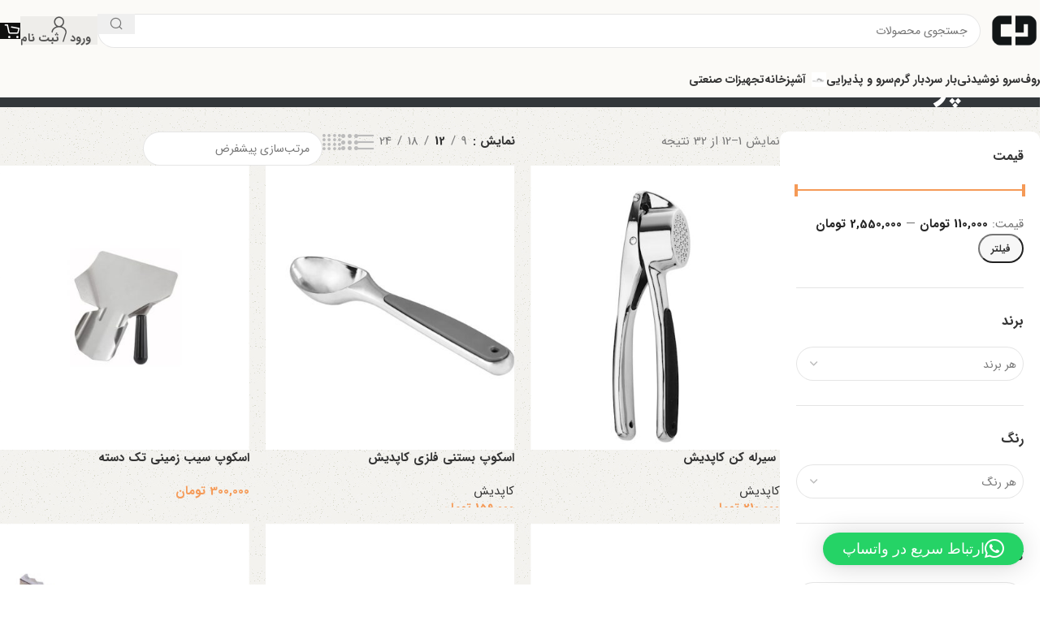

--- FILE ---
content_type: text/html; charset=UTF-8
request_url: https://cupdish.ir/product-category/%D8%A2%D8%B4%D9%BE%D8%B2%D8%AE%D8%A7%D9%86%D9%87/
body_size: 43556
content:
<!DOCTYPE html>
<html dir="rtl" lang="fa-IR">
<head>
	<meta charset="UTF-8">
	<link rel="profile" href="https://gmpg.org/xfn/11">
	<link rel="pingback" href="https://cupdish.ir/xmlrpc.php">

	<title>آشپزخانه &#8211; Cupdish</title>
<meta name='robots' content='max-image-preview:large' />
<link rel='dns-prefetch' href='//fonts.googleapis.com' />
<link rel="alternate" type="application/rss+xml" title="Cupdish &raquo; خوراک" href="https://cupdish.ir/feed/" />
<link rel="alternate" type="application/rss+xml" title="Cupdish &raquo; خوراک دیدگاه‌ها" href="https://cupdish.ir/comments/feed/" />
<link rel="alternate" type="application/rss+xml" title="خوراک Cupdish &raquo; آشپزخانه Category" href="https://cupdish.ir/product-category/%d8%a2%d8%b4%d9%be%d8%b2%d8%ae%d8%a7%d9%86%d9%87/feed/" />
<style id='wp-img-auto-sizes-contain-inline-css' type='text/css'>
img:is([sizes=auto i],[sizes^="auto," i]){contain-intrinsic-size:3000px 1500px}
/*# sourceURL=wp-img-auto-sizes-contain-inline-css */
</style>
<link rel='stylesheet' id='woodmart-style-css' href='https://cupdish.ir/wp-content/themes/woodmart/css/parts/base-rtl.min.css?ver=8.0.6' type='text/css' media='all' />
<link rel='stylesheet' id='wd-widget-price-filter-css' href='https://cupdish.ir/wp-content/themes/woodmart/css/parts/woo-widget-price-filter.min.css?ver=8.0.6' type='text/css' media='all' />
<link rel='stylesheet' id='wp-block-library-rtl-css' href='https://cupdish.ir/wp-includes/css/dist/block-library/style-rtl.min.css?ver=6.9' type='text/css' media='all' />
<style id='classic-theme-styles-inline-css' type='text/css'>
/*! This file is auto-generated */
.wp-block-button__link{color:#fff;background-color:#32373c;border-radius:9999px;box-shadow:none;text-decoration:none;padding:calc(.667em + 2px) calc(1.333em + 2px);font-size:1.125em}.wp-block-file__button{background:#32373c;color:#fff;text-decoration:none}
/*# sourceURL=/wp-includes/css/classic-themes.min.css */
</style>
<link rel='stylesheet' id='digits-login-style-css' href='https://cupdish.ir/wp-content/plugins/digits/assets/css/login.css?ver=8.4.3.4' type='text/css' media='all' />
<link rel='stylesheet' id='digits-style-css' href='https://cupdish.ir/wp-content/plugins/digits/assets/css/main.css?ver=8.4.3.4' type='text/css' media='all' />
<style id='digits-style-inline-css' type='text/css'>

                #woocommerce-order-data .address p:nth-child(3) a,.woocommerce-customer-details--phone{
                    text-align:right;
                    }
/*# sourceURL=digits-style-inline-css */
</style>
<link rel='stylesheet' id='digits-login-style-rtl-css' href='https://cupdish.ir/wp-content/plugins/digits/assets/css/login-rtl.css?ver=8.4.3.4' type='text/css' media='all' />
<style id='woocommerce-inline-inline-css' type='text/css'>
.woocommerce form .form-row .required { visibility: visible; }
/*# sourceURL=woocommerce-inline-inline-css */
</style>
<link rel='stylesheet' id='brands-styles-css' href='https://cupdish.ir/wp-content/plugins/woocommerce/assets/css/brands.css?ver=10.1.0' type='text/css' media='all' />
<link rel='stylesheet' id='lepopup-style-css' href='https://cupdish.ir/wp-content/plugins/halfdata-green-popups/css/style.css?ver=7.51' type='text/css' media='all' />
<link rel='stylesheet' id='airdatepicker-css' href='https://cupdish.ir/wp-content/plugins/halfdata-green-popups/css/airdatepicker.css?ver=7.51' type='text/css' media='all' />
<link rel='stylesheet' id='child-style-css' href='https://cupdish.ir/wp-content/themes/woodmart-child/style.css?ver=8.0.6' type='text/css' media='all' />
<link rel='stylesheet' id='elementor-frontend-css' href='https://cupdish.ir/wp-content/uploads/elementor/css/custom-frontend-rtl.min.css?ver=1766145830' type='text/css' media='all' />
<link rel='stylesheet' id='swiper-css' href='https://cupdish.ir/wp-content/plugins/elementor/assets/lib/swiper/v8/css/swiper.min.css?ver=8.4.5' type='text/css' media='all' />
<link rel='stylesheet' id='e-swiper-css' href='https://cupdish.ir/wp-content/plugins/elementor/assets/css/conditionals/e-swiper.min.css?ver=3.25.10' type='text/css' media='all' />
<link rel='stylesheet' id='elementor-post-92-css' href='https://cupdish.ir/wp-content/uploads/elementor/css/post-92.css?ver=1766145830' type='text/css' media='all' />
<link rel='stylesheet' id='wd-helpers-wpb-elem-css' href='https://cupdish.ir/wp-content/themes/woodmart/css/parts/helpers-wpb-elem.min.css?ver=8.0.6' type='text/css' media='all' />
<link rel='stylesheet' id='wd-widget-layered-nav-stock-status-css' href='https://cupdish.ir/wp-content/themes/woodmart/css/parts/woo-widget-layered-nav-stock-status.min.css?ver=8.0.6' type='text/css' media='all' />
<link rel='stylesheet' id='wd-widget-slider-price-filter-css' href='https://cupdish.ir/wp-content/themes/woodmart/css/parts/woo-widget-slider-price-filter.min.css?ver=8.0.6' type='text/css' media='all' />
<link rel='stylesheet' id='wd-wpcf7-css' href='https://cupdish.ir/wp-content/themes/woodmart/css/parts/int-wpcf7.min.css?ver=8.0.6' type='text/css' media='all' />
<link rel='stylesheet' id='wd-elementor-base-css' href='https://cupdish.ir/wp-content/themes/woodmart/css/parts/int-elem-base-rtl.min.css?ver=8.0.6' type='text/css' media='all' />
<link rel='stylesheet' id='wd-elementor-pro-base-css' href='https://cupdish.ir/wp-content/themes/woodmart/css/parts/int-elementor-pro-rtl.min.css?ver=8.0.6' type='text/css' media='all' />
<link rel='stylesheet' id='wd-woocommerce-base-css' href='https://cupdish.ir/wp-content/themes/woodmart/css/parts/woocommerce-base-rtl.min.css?ver=8.0.6' type='text/css' media='all' />
<link rel='stylesheet' id='wd-mod-star-rating-css' href='https://cupdish.ir/wp-content/themes/woodmart/css/parts/mod-star-rating.min.css?ver=8.0.6' type='text/css' media='all' />
<link rel='stylesheet' id='wd-woo-el-track-order-css' href='https://cupdish.ir/wp-content/themes/woodmart/css/parts/woo-el-track-order.min.css?ver=8.0.6' type='text/css' media='all' />
<link rel='stylesheet' id='wd-woocommerce-block-notices-css' href='https://cupdish.ir/wp-content/themes/woodmart/css/parts/woo-mod-block-notices-rtl.min.css?ver=8.0.6' type='text/css' media='all' />
<link rel='stylesheet' id='wd-widget-active-filters-css' href='https://cupdish.ir/wp-content/themes/woodmart/css/parts/woo-widget-active-filters.min.css?ver=8.0.6' type='text/css' media='all' />
<link rel='stylesheet' id='wd-woo-shop-builder-css' href='https://cupdish.ir/wp-content/themes/woodmart/css/parts/woo-shop-builder.min.css?ver=8.0.6' type='text/css' media='all' />
<link rel='stylesheet' id='wd-wp-blocks-css' href='https://cupdish.ir/wp-content/themes/woodmart/css/parts/wp-blocks.min.css?ver=8.0.6' type='text/css' media='all' />
<link rel='stylesheet' id='wd-header-base-css' href='https://cupdish.ir/wp-content/themes/woodmart/css/parts/header-base-rtl.min.css?ver=8.0.6' type='text/css' media='all' />
<link rel='stylesheet' id='wd-mod-tools-css' href='https://cupdish.ir/wp-content/themes/woodmart/css/parts/mod-tools.min.css?ver=8.0.6' type='text/css' media='all' />
<link rel='stylesheet' id='wd-header-search-css' href='https://cupdish.ir/wp-content/themes/woodmart/css/parts/header-el-search-rtl.min.css?ver=8.0.6' type='text/css' media='all' />
<link rel='stylesheet' id='wd-header-search-form-css' href='https://cupdish.ir/wp-content/themes/woodmart/css/parts/header-el-search-form-rtl.min.css?ver=8.0.6' type='text/css' media='all' />
<link rel='stylesheet' id='wd-wd-search-results-css' href='https://cupdish.ir/wp-content/themes/woodmart/css/parts/wd-search-results-rtl.min.css?ver=8.0.6' type='text/css' media='all' />
<link rel='stylesheet' id='wd-wd-search-form-css' href='https://cupdish.ir/wp-content/themes/woodmart/css/parts/wd-search-form-rtl.min.css?ver=8.0.6' type='text/css' media='all' />
<link rel='stylesheet' id='wd-header-my-account-dropdown-css' href='https://cupdish.ir/wp-content/themes/woodmart/css/parts/header-el-my-account-dropdown-rtl.min.css?ver=8.0.6' type='text/css' media='all' />
<link rel='stylesheet' id='wd-woo-mod-login-form-css' href='https://cupdish.ir/wp-content/themes/woodmart/css/parts/woo-mod-login-form.min.css?ver=8.0.6' type='text/css' media='all' />
<link rel='stylesheet' id='wd-header-my-account-css' href='https://cupdish.ir/wp-content/themes/woodmart/css/parts/header-el-my-account-rtl.min.css?ver=8.0.6' type='text/css' media='all' />
<link rel='stylesheet' id='wd-header-cart-side-css' href='https://cupdish.ir/wp-content/themes/woodmart/css/parts/header-el-cart-side.min.css?ver=8.0.6' type='text/css' media='all' />
<link rel='stylesheet' id='wd-header-cart-css' href='https://cupdish.ir/wp-content/themes/woodmart/css/parts/header-el-cart-rtl.min.css?ver=8.0.6' type='text/css' media='all' />
<link rel='stylesheet' id='wd-widget-shopping-cart-css' href='https://cupdish.ir/wp-content/themes/woodmart/css/parts/woo-widget-shopping-cart-rtl.min.css?ver=8.0.6' type='text/css' media='all' />
<link rel='stylesheet' id='wd-widget-product-list-css' href='https://cupdish.ir/wp-content/themes/woodmart/css/parts/woo-widget-product-list-rtl.min.css?ver=8.0.6' type='text/css' media='all' />
<link rel='stylesheet' id='wd-header-mobile-nav-drilldown-css' href='https://cupdish.ir/wp-content/themes/woodmart/css/parts/header-el-mobile-nav-drilldown-rtl.min.css?ver=8.0.6' type='text/css' media='all' />
<link rel='stylesheet' id='wd-header-mobile-nav-drilldown-slide-css' href='https://cupdish.ir/wp-content/themes/woodmart/css/parts/header-el-mobile-nav-drilldown-slide-rtl.min.css?ver=8.0.6' type='text/css' media='all' />
<link rel='stylesheet' id='wd-el-page-title-builder-css' href='https://cupdish.ir/wp-content/themes/woodmart/css/parts/el-page-title-builder.min.css?ver=8.0.6' type='text/css' media='all' />
<link rel='stylesheet' id='wd-woo-shop-page-title-css' href='https://cupdish.ir/wp-content/themes/woodmart/css/parts/woo-shop-page-title-rtl.min.css?ver=8.0.6' type='text/css' media='all' />
<link rel='stylesheet' id='wd-page-title-css' href='https://cupdish.ir/wp-content/themes/woodmart/css/parts/page-title.min.css?ver=8.0.6' type='text/css' media='all' />
<link rel='stylesheet' id='wd-select2-css' href='https://cupdish.ir/wp-content/themes/woodmart/css/parts/woo-lib-select2-rtl.min.css?ver=8.0.6' type='text/css' media='all' />
<link rel='stylesheet' id='wd-el-off-canvas-column-btn-css' href='https://cupdish.ir/wp-content/themes/woodmart/css/parts/el-off-canvas-column-btn.min.css?ver=8.0.6' type='text/css' media='all' />
<link rel='stylesheet' id='wd-off-canvas-sidebar-css' href='https://cupdish.ir/wp-content/themes/woodmart/css/parts/opt-off-canvas-sidebar.min.css?ver=8.0.6' type='text/css' media='all' />
<link rel='stylesheet' id='wd-woo-shop-el-products-per-page-css' href='https://cupdish.ir/wp-content/themes/woodmart/css/parts/woo-shop-el-products-per-page.min.css?ver=8.0.6' type='text/css' media='all' />
<link rel='stylesheet' id='wd-woo-shop-el-products-view-css' href='https://cupdish.ir/wp-content/themes/woodmart/css/parts/woo-shop-el-products-view.min.css?ver=8.0.6' type='text/css' media='all' />
<link rel='stylesheet' id='wd-woo-shop-el-order-by-css' href='https://cupdish.ir/wp-content/themes/woodmart/css/parts/woo-shop-el-order-by-rtl.min.css?ver=8.0.6' type='text/css' media='all' />
<link rel='stylesheet' id='wd-sticky-loader-css' href='https://cupdish.ir/wp-content/themes/woodmart/css/parts/mod-sticky-loader.min.css?ver=8.0.6' type='text/css' media='all' />
<link rel='stylesheet' id='wd-product-loop-css' href='https://cupdish.ir/wp-content/themes/woodmart/css/parts/woo-product-loop-rtl.min.css?ver=8.0.6' type='text/css' media='all' />
<link rel='stylesheet' id='wd-product-loop-buttons-on-hover-css' href='https://cupdish.ir/wp-content/themes/woodmart/css/parts/woo-product-loop-buttons-on-hover.min.css?ver=8.0.6' type='text/css' media='all' />
<link rel='stylesheet' id='wd-woo-mod-add-btn-replace-css' href='https://cupdish.ir/wp-content/themes/woodmart/css/parts/woo-mod-add-btn-replace.min.css?ver=8.0.6' type='text/css' media='all' />
<link rel='stylesheet' id='wd-categories-loop-zoom-out-css' href='https://cupdish.ir/wp-content/themes/woodmart/css/parts/woo-categories-loop-zoom-out.min.css?ver=8.0.6' type='text/css' media='all' />
<link rel='stylesheet' id='wd-woo-categories-loop-css' href='https://cupdish.ir/wp-content/themes/woodmart/css/parts/woo-categories-loop.min.css?ver=8.0.6' type='text/css' media='all' />
<link rel='stylesheet' id='wd-woo-opt-stretch-cont-css' href='https://cupdish.ir/wp-content/themes/woodmart/css/parts/woo-opt-stretch-cont.min.css?ver=8.0.6' type='text/css' media='all' />
<link rel='stylesheet' id='wd-woo-opt-products-bg-css' href='https://cupdish.ir/wp-content/themes/woodmart/css/parts/woo-opt-products-bg.min.css?ver=8.0.6' type='text/css' media='all' />
<link rel='stylesheet' id='wd-woo-opt-grid-gallery-css' href='https://cupdish.ir/wp-content/themes/woodmart/css/parts/woo-opt-grid-gallery-rtl.min.css?ver=8.0.6' type='text/css' media='all' />
<link rel='stylesheet' id='wd-mod-star-rating-style-simple-css' href='https://cupdish.ir/wp-content/themes/woodmart/css/parts/mod-star-rating-style-simple.min.css?ver=8.0.6' type='text/css' media='all' />
<link rel='stylesheet' id='wd-blog-base-css' href='https://cupdish.ir/wp-content/themes/woodmart/css/parts/blog-base-rtl.min.css?ver=8.0.6' type='text/css' media='all' />
<link rel='stylesheet' id='wd-blog-loop-base-old-css' href='https://cupdish.ir/wp-content/themes/woodmart/css/parts/blog-loop-base-old-rtl.min.css?ver=8.0.6' type='text/css' media='all' />
<link rel='stylesheet' id='wd-blog-loop-design-masonry-css' href='https://cupdish.ir/wp-content/themes/woodmart/css/parts/blog-loop-design-masonry-rtl.min.css?ver=8.0.6' type='text/css' media='all' />
<link rel='stylesheet' id='wd-swiper-css' href='https://cupdish.ir/wp-content/themes/woodmart/css/parts/lib-swiper-rtl.min.css?ver=8.0.6' type='text/css' media='all' />
<link rel='stylesheet' id='wd-social-icons-css' href='https://cupdish.ir/wp-content/themes/woodmart/css/parts/el-social-icons.min.css?ver=8.0.6' type='text/css' media='all' />
<link rel='stylesheet' id='wd-swiper-arrows-css' href='https://cupdish.ir/wp-content/themes/woodmart/css/parts/lib-swiper-arrows-rtl.min.css?ver=8.0.6' type='text/css' media='all' />
<link rel='stylesheet' id='wd-swiper-pagin-css' href='https://cupdish.ir/wp-content/themes/woodmart/css/parts/lib-swiper-pagin.min.css?ver=8.0.6' type='text/css' media='all' />
<link rel='stylesheet' id='wd-widget-collapse-css' href='https://cupdish.ir/wp-content/themes/woodmart/css/parts/opt-widget-collapse.min.css?ver=8.0.6' type='text/css' media='all' />
<link rel='stylesheet' id='wd-footer-base-css' href='https://cupdish.ir/wp-content/themes/woodmart/css/parts/footer-base-rtl.min.css?ver=8.0.6' type='text/css' media='all' />
<link rel='stylesheet' id='wd-section-title-css' href='https://cupdish.ir/wp-content/themes/woodmart/css/parts/el-section-title-rtl.min.css?ver=8.0.6' type='text/css' media='all' />
<link rel='stylesheet' id='wd-mod-nav-menu-label-css' href='https://cupdish.ir/wp-content/themes/woodmart/css/parts/mod-nav-menu-label.min.css?ver=8.0.6' type='text/css' media='all' />
<link rel='stylesheet' id='wd-social-icons-styles-css' href='https://cupdish.ir/wp-content/themes/woodmart/css/parts/el-social-styles.min.css?ver=8.0.6' type='text/css' media='all' />
<link rel='stylesheet' id='wd-scroll-top-css' href='https://cupdish.ir/wp-content/themes/woodmart/css/parts/opt-scrolltotop-rtl.min.css?ver=8.0.6' type='text/css' media='all' />
<link rel='stylesheet' id='wd-bottom-toolbar-css' href='https://cupdish.ir/wp-content/themes/woodmart/css/parts/opt-bottom-toolbar-rtl.min.css?ver=8.0.6' type='text/css' media='all' />
<link rel='stylesheet' id='wd-header-elements-base-css' href='https://cupdish.ir/wp-content/themes/woodmart/css/parts/header-el-base-rtl.min.css?ver=8.0.6' type='text/css' media='all' />
<link rel='stylesheet' id='wd-shop-off-canvas-sidebar-css' href='https://cupdish.ir/wp-content/themes/woodmart/css/parts/opt-shop-off-canvas-sidebar.min.css?ver=8.0.6' type='text/css' media='all' />
<link rel='stylesheet' id='wd-mod-sticky-sidebar-opener-css' href='https://cupdish.ir/wp-content/themes/woodmart/css/parts/mod-sticky-sidebar-opener.min.css?ver=8.0.6' type='text/css' media='all' />
<link rel='stylesheet' id='xts-style-header_937146-css' href='https://cupdish.ir/wp-content/uploads/2025/12/xts-header_937146-1766139538.css?ver=8.0.6' type='text/css' media='all' />
<link rel='stylesheet' id='xts-style-theme_settings_default-css' href='https://cupdish.ir/wp-content/uploads/2025/08/xts-theme_settings_default-1755782894.css?ver=8.0.6' type='text/css' media='all' />
<link rel='stylesheet' id='xts-google-fonts-css' href='https://fonts.googleapis.com/css?family=Work+Sans%3A400%2C600%7CUrbanist%3A400%2C600%2C800&#038;ver=8.0.6' type='text/css' media='all' />
<script type="text/javascript" src="https://cupdish.ir/wp-includes/js/jquery/jquery.min.js?ver=3.7.1" id="jquery-core-js"></script>
<script type="text/javascript" src="https://cupdish.ir/wp-includes/js/jquery/jquery-migrate.min.js?ver=3.4.1" id="jquery-migrate-js"></script>
<script type="text/javascript" src="https://cupdish.ir/wp-content/plugins/woocommerce/assets/js/jquery-blockui/jquery.blockUI.min.js?ver=2.7.0-wc.10.1.0" id="jquery-blockui-js" defer="defer" data-wp-strategy="defer"></script>
<script type="text/javascript" id="wc-add-to-cart-js-extra">
/* <![CDATA[ */
var wc_add_to_cart_params = {"ajax_url":"/wp-admin/admin-ajax.php","wc_ajax_url":"/?wc-ajax=%%endpoint%%","i18n_view_cart":"\u0645\u0634\u0627\u0647\u062f\u0647 \u0633\u0628\u062f \u062e\u0631\u06cc\u062f","cart_url":"https://cupdish.ir/cart/","is_cart":"","cart_redirect_after_add":"no"};
//# sourceURL=wc-add-to-cart-js-extra
/* ]]> */
</script>
<script type="text/javascript" src="https://cupdish.ir/wp-content/plugins/woocommerce/assets/js/frontend/add-to-cart.min.js?ver=10.1.0" id="wc-add-to-cart-js" defer="defer" data-wp-strategy="defer"></script>
<script type="text/javascript" src="https://cupdish.ir/wp-content/plugins/woocommerce/assets/js/js-cookie/js.cookie.min.js?ver=2.1.4-wc.10.1.0" id="js-cookie-js" defer="defer" data-wp-strategy="defer"></script>
<script type="text/javascript" id="woocommerce-js-extra">
/* <![CDATA[ */
var woocommerce_params = {"ajax_url":"/wp-admin/admin-ajax.php","wc_ajax_url":"/?wc-ajax=%%endpoint%%","i18n_password_show":"\u0646\u0645\u0627\u06cc\u0634 \u0631\u0645\u0632 \u0639\u0628\u0648\u0631","i18n_password_hide":"\u0645\u062e\u0641\u06cc\u200c\u0633\u0627\u0632\u06cc \u0631\u0645\u0632 \u0639\u0628\u0648\u0631"};
//# sourceURL=woocommerce-js-extra
/* ]]> */
</script>
<script type="text/javascript" src="https://cupdish.ir/wp-content/plugins/woocommerce/assets/js/frontend/woocommerce.min.js?ver=10.1.0" id="woocommerce-js" defer="defer" data-wp-strategy="defer"></script>
<script type="text/javascript" src="https://cupdish.ir/wp-content/themes/woodmart/js/libs/device.min.js?ver=8.0.6" id="wd-device-library-js"></script>
<script type="text/javascript" src="https://cupdish.ir/wp-content/themes/woodmart/js/scripts/global/scrollBar.min.js?ver=8.0.6" id="wd-scrollbar-js"></script>
<link rel="https://api.w.org/" href="https://cupdish.ir/wp-json/" /><link rel="alternate" title="JSON" type="application/json" href="https://cupdish.ir/wp-json/wp/v2/product_cat/756" /><link rel="EditURI" type="application/rsd+xml" title="RSD" href="https://cupdish.ir/xmlrpc.php?rsd" />
<link rel="stylesheet" href="https://cupdish.ir/wp-content/themes/woodmart-child/rtl.css" type="text/css" media="screen" /><meta name="generator" content="WordPress 6.9" />
<meta name="generator" content="WooCommerce 10.1.0" />
					<meta name="viewport" content="width=device-width, initial-scale=1.0, maximum-scale=1.0, user-scalable=no">
										<noscript><style>.woocommerce-product-gallery{ opacity: 1 !important; }</style></noscript>
	<meta name="generator" content="Elementor 3.25.10; features: e_font_icon_svg, additional_custom_breakpoints, e_optimized_control_loading, e_element_cache; settings: css_print_method-external, google_font-disabled, font_display-swap">
			<style>
				.e-con.e-parent:nth-of-type(n+4):not(.e-lazyloaded):not(.e-no-lazyload),
				.e-con.e-parent:nth-of-type(n+4):not(.e-lazyloaded):not(.e-no-lazyload) * {
					background-image: none !important;
				}
				@media screen and (max-height: 1024px) {
					.e-con.e-parent:nth-of-type(n+3):not(.e-lazyloaded):not(.e-no-lazyload),
					.e-con.e-parent:nth-of-type(n+3):not(.e-lazyloaded):not(.e-no-lazyload) * {
						background-image: none !important;
					}
				}
				@media screen and (max-height: 640px) {
					.e-con.e-parent:nth-of-type(n+2):not(.e-lazyloaded):not(.e-no-lazyload),
					.e-con.e-parent:nth-of-type(n+2):not(.e-lazyloaded):not(.e-no-lazyload) * {
						background-image: none !important;
					}
				}
			</style>
			        <style type="text/css">
            .digits_secure_modal_box, .digits_ui,
            .digits_secure_modal_box *, .digits_ui *,
            .digits_font, .dig_ma-box, .dig_ma-box input, .dig_ma-box input::placeholder, .dig_ma-box ::placeholder, .dig_ma-box label, .dig_ma-box button, .dig_ma-box select, .dig_ma-box * {
                font-family: 'Yekan', sans-serif;
            }
        </style>
        
		<script>var lepopup_customjs_handlers={};var lepopup_cookie_value="ilovefamily";var lepopup_events_data={};var lepopup_content_id="{756}{product_cat}";</script><script>function lepopup_add_event(_event,_data){if(typeof _lepopup_add_event == typeof undefined){jQuery(document).ready(function(){_lepopup_add_event(_event,_data);});}else{_lepopup_add_event(_event,_data);}}</script>		<style type="text/css" id="wp-custom-css">
			@media (max-width: 768px) {
  .qlwapp__container.qlwapp__container--bottom-right {
    bottom: 40px !important;
  }
}
		</style>
		<style>
		
		</style><meta name="generator" content="WP Rocket 3.17.4" data-wpr-features="wpr_preload_links" /></head>

<body class="rtl archive tax-product_cat term-756 wp-theme-woodmart wp-child-theme-woodmart-child theme-woodmart woocommerce woocommerce-page woocommerce-no-js wrapper-custom  categories-accordion-on woodmart-archive-shop woodmart-ajax-shop-on sticky-toolbar-on elementor-default elementor-kit-92">
			<script type="text/javascript" id="wd-flicker-fix">// Flicker fix.</script>	
	
	<div data-rocket-location-hash="2b4a26798a2571018e38594742487c70" class="wd-page-wrapper website-wrapper">
									<header data-rocket-location-hash="530377af88f394cd4d112e2a337a07df" class="whb-header whb-header_937146 whb-sticky-shadow whb-scroll-slide whb-sticky-real whb-hide-on-scroll">
					<div data-rocket-location-hash="bbe49e9e3df14a896b564b3512d39a74" class="whb-main-header">
	
<div class="whb-row whb-general-header whb-sticky-row whb-with-bg whb-without-border whb-color-dark whb-flex-flex-middle">
	<div class="container">
		<div class="whb-flex-row whb-general-header-inner">
			<div class="whb-column whb-col-left whb-visible-lg">
	<div class="site-logo">
	<a href="https://cupdish.ir/" class="wd-logo wd-main-logo" rel="home" aria-label="لوگوی وب سایت">
		<img fetchpriority="high" width="958" height="750" src="https://cupdish.ir/wp-content/uploads/2024/08/logo-cupdish.png" class="attachment-full size-full" alt="" style="max-width:250px;" decoding="async" srcset="https://cupdish.ir/wp-content/uploads/2024/08/logo-cupdish.png 958w, https://cupdish.ir/wp-content/uploads/2024/08/logo-cupdish-150x117.png 150w, https://cupdish.ir/wp-content/uploads/2024/08/logo-cupdish-300x235.png 300w, https://cupdish.ir/wp-content/uploads/2024/08/logo-cupdish-768x601.png 768w" sizes="(max-width: 958px) 100vw, 958px" />	</a>
	</div>
</div>
<div class="whb-column whb-col-center whb-visible-lg">
				<div class="wd-search-form wd-header-search-form wd-display-form whb-3dr2urezpqgndfjlfa22">
				
				
				<form role="search" method="get" class="searchform  wd-style-4 wd-cat-style-bordered woodmart-ajax-search" action="https://cupdish.ir/"  data-thumbnail="1" data-price="1" data-post_type="product" data-count="20" data-sku="0" data-symbols_count="3">
					<input type="text" class="s" placeholder="جستجوی محصولات" value="" name="s" aria-label="جستجو" title="جستجوی محصولات" required/>
					<input type="hidden" name="post_type" value="product">
										<button type="submit" class="searchsubmit">
						<span>
							جستجو						</span>
											</button>
				</form>

				
				
									<div data-rocket-location-hash="85da290f400e75da434ba61cce18eb75" class="search-results-wrapper">
						<div class="wd-dropdown-results wd-scroll wd-dropdown">
							<div class="wd-scroll-content"></div>
						</div>
					</div>
				
				
							</div>
		</div>
<div class="whb-column whb-col-right whb-visible-lg">
	<div class="wd-header-my-account wd-tools-element wd-event-hover wd-with-username wd-design-7 wd-account-style-icon wd-with-wrap whb-d3rr7l2o7d965a6qvawk">
			<a href="https://cupdish.ir/my-account/" title="حساب کاربری من">
							<span class="wd-tools-inner">
			
				<span class="wd-tools-icon">
									</span>
				<span class="wd-tools-text">
				ورود / ثبت نام			</span>

							</span>
					</a>

		
					<div class="wd-dropdown wd-dropdown-register">
						<div class="login-dropdown-inner woocommerce">
							<span class="wd-heading"><span class="title">ورود</span><a class="create-account-link" href="https://cupdish.ir/my-account/?action=register">ایجاد حساب کاربری</a></span>
										<form method="post" class="login woocommerce-form woocommerce-form-login
						" action="https://cupdish.ir/my-account/" 			>

				
				
				<p class="woocommerce-FormRow woocommerce-FormRow--wide form-row form-row-wide form-row-username">
					<label for="username">نام کاربری یا آدرس ایمیل&nbsp;<span class="required" aria-hidden="true">*</span><span class="screen-reader-text">الزامی</span></label>
					<input type="text" class="woocommerce-Input woocommerce-Input--text input-text" name="username" id="username" value="" />				</p>
				<p class="woocommerce-FormRow woocommerce-FormRow--wide form-row form-row-wide form-row-password">
					<label for="password">رمز عبور&nbsp;<span class="required" aria-hidden="true">*</span><span class="screen-reader-text">الزامی</span></label>
					<input class="woocommerce-Input woocommerce-Input--text input-text" type="password" name="password" id="password" autocomplete="current-password" />
				</p>

				    <div class="digits-form_footer"></div>
        <input type="hidden" name="instance_id" value="8a7fb72bb383d5683af4ade333eddd45"
           autocomplete="off"/>
    <input type="hidden" name="action" value="digits_forms_ajax" class="digits_action_type" autocomplete="off"/>
    <input type="hidden" name="type" value="login" class="digits_action_type" autocomplete="off"/>

    <input type="hidden" name="digits_step_1_type" value=""
           autocomplete="off"/>
    <input type="hidden" name="digits_step_1_value" value=""
           autocomplete="off"/>
    <input type="hidden" name="digits_step_2_type" value=""
           autocomplete="off"/>
    <input type="hidden" name="digits_step_2_value" value=""
           autocomplete="off"/>

    <input type="hidden" name="digits_step_3_type" value=""
           autocomplete="off"/>
    <input type="hidden" name="digits_step_3_value" value=""
           autocomplete="off"/>

    <input type="hidden" name="digits_login_email_token" value="" class="reset_on_back"/>

    <input type="hidden" name="digits_redirect_page"
           value="//cupdish.ir/product-category/%D8%A2%D8%B4%D9%BE%D8%B2%D8%AE%D8%A7%D9%86%D9%87/"/>
    <input type="hidden" id="digits_form" name="digits_form" value="e569edd765" />    <input type="hidden" name="action_type" value="" autocomplete="off"/>
    <input type="hidden" name="digits_phone" value="">
    <input type="hidden" name="digits_email" value="">
    <input type="hidden" id="digits_secure_inp" name="digits_secured" value="1">
    
				<p class="form-row">
					<input type="hidden" id="woocommerce-login-nonce" name="woocommerce-login-nonce" value="405b1cc4a1" /><input type="hidden" name="_wp_http_referer" value="/product-category/%D8%A2%D8%B4%D9%BE%D8%B2%D8%AE%D8%A7%D9%86%D9%87/" />										<button type="submit" class="button woocommerce-button woocommerce-form-login__submit" name="login" value="ورود">ورود</button>
				</p>

				<p class="login-form-footer">
					<a href="https://cupdish.ir?login=true&#038;type=forgot-password" class="woocommerce-LostPassword lost_password">رمز عبور را فراموش کرده اید؟</a>
					<label class="woocommerce-form__label woocommerce-form__label-for-checkbox woocommerce-form-login__rememberme">
						<input class="woocommerce-form__input woocommerce-form__input-checkbox" name="rememberme" type="checkbox" value="forever" title="مرا به خاطر بسپار" aria-label="مرا به خاطر بسپار" /> <span>مرا به خاطر بسپار</span>
					</label>
				</p>

				
				        <button onclick="return false"
                class="woocommerce-Button button digits_secure_login-tp digits-form_submit-btn"
        >ادامه</button>
        <input type="hidden" class="digits_container_id" name="digits_container_id" value="customer_login">
        			</form>

		
						</div>
					</div>
					</div>

<div class="wd-header-cart wd-tools-element wd-design-7 cart-widget-opener wd-style-icon whb-1tzj5wztzw6bwmvl2bt8">
	<a href="https://cupdish.ir/cart/" title="سبد خرید">
		
			<span class="wd-tools-icon">
															<span class="wd-cart-number wd-tools-count">0 <span>محصول</span></span>
									</span>
			<span class="wd-tools-text">
				
										<span class="wd-cart-subtotal"><span class="woocommerce-Price-amount amount"><bdi>0&nbsp;<span class="woocommerce-Price-currencySymbol">تومان</span></bdi></span></span>
					</span>

			</a>
	</div>
</div>
<div class="whb-column whb-mobile-left whb-hidden-lg">
	<div class="wd-tools-element wd-header-mobile-nav wd-style-icon wd-design-1 whb-xppwexc5im2rbevb30qi">
	<a href="#" rel="nofollow" aria-label="باز کردن منوی موبایل">
		
		<span class="wd-tools-icon">
					</span>

		<span class="wd-tools-text">منو</span>

			</a>
</div></div>
<div class="whb-column whb-mobile-center whb-hidden-lg">
	<div class="site-logo">
	<a href="https://cupdish.ir/" class="wd-logo wd-main-logo" rel="home" aria-label="لوگوی وب سایت">
		<img width="958" height="750" src="https://cupdish.ir/wp-content/uploads/2024/08/logo-cupdish.png" class="attachment-full size-full" alt="" style="max-width:200px;" decoding="async" srcset="https://cupdish.ir/wp-content/uploads/2024/08/logo-cupdish.png 958w, https://cupdish.ir/wp-content/uploads/2024/08/logo-cupdish-150x117.png 150w, https://cupdish.ir/wp-content/uploads/2024/08/logo-cupdish-300x235.png 300w, https://cupdish.ir/wp-content/uploads/2024/08/logo-cupdish-768x601.png 768w" sizes="(max-width: 958px) 100vw, 958px" />	</a>
	</div>
</div>
<div class="whb-column whb-mobile-right whb-hidden-lg">
	
<div class="wd-header-cart wd-tools-element wd-design-2 cart-widget-opener wd-style-icon whb-mihkuax1jyl7xcxh2vkb">
	<a href="https://cupdish.ir/cart/" title="سبد خرید">
		
			<span class="wd-tools-icon">
															<span class="wd-cart-number wd-tools-count">0 <span>محصول</span></span>
									</span>
			<span class="wd-tools-text">
				
										<span class="wd-cart-subtotal"><span class="woocommerce-Price-amount amount"><bdi>0&nbsp;<span class="woocommerce-Price-currencySymbol">تومان</span></bdi></span></span>
					</span>

			</a>
	</div>
</div>
		</div>
	</div>
</div>

<div class="whb-row whb-header-bottom whb-sticky-row whb-with-bg whb-without-border whb-color-dark whb-hidden-mobile whb-col-1">
	<div class="container">
		<div class="whb-flex-row whb-header-bottom-inner">
			<div class="whb-column whb-col-left whb-visible-lg">
	<div class="wd-header-nav wd-header-main-nav text-center wd-design-1" role="navigation" aria-label="منوی اصلی">
	<ul id="menu-%d9%85%d9%86%d9%88-%d8%a7%d8%b5%d9%84%db%8c" class="menu wd-nav wd-nav-main wd-style-default wd-gap-m"><li id="menu-item-6614" class="menu-item menu-item-type-taxonomy menu-item-object-product_cat menu-item-has-children menu-item-6614 item-level-0 menu-simple-dropdown wd-event-hover" ><a href="https://cupdish.ir/product-category/%d8%b8%d8%b1%d9%88%d9%81/" class="woodmart-nav-link"><span class="nav-link-text">ظروف</span></a><div class="color-scheme-dark wd-design-default wd-dropdown-menu wd-dropdown"><div class="container wd-entry-content">
<ul class="wd-sub-menu color-scheme-dark">
	<li id="menu-item-6629" class="menu-item menu-item-type-taxonomy menu-item-object-product_cat menu-item-6629 item-level-1 wd-event-hover" ><a href="https://cupdish.ir/product-category/%d8%b8%d8%b1%d9%88%d9%81/%d8%a8%d8%b4%d9%82%d8%a7%d8%a8/" class="woodmart-nav-link">بشقاب</a></li>
	<li id="menu-item-6642" class="menu-item menu-item-type-taxonomy menu-item-object-product_cat menu-item-6642 item-level-1 wd-event-hover" ><a href="https://cupdish.ir/product-category/%d8%b8%d8%b1%d9%88%d9%81/%d9%be%db%8c%d8%b4-%d8%af%d8%b3%d8%aa%db%8c/" class="woodmart-nav-link">پیش دستی</a></li>
	<li id="menu-item-6644" class="menu-item menu-item-type-taxonomy menu-item-object-product_cat menu-item-6644 item-level-1 wd-event-hover" ><a href="https://cupdish.ir/product-category/%d8%b8%d8%b1%d9%88%d9%81/%d9%be%d8%a7%d8%b3%d8%aa%d8%a7-%d9%88-%d8%b3%d8%a7%d9%84%d8%a7%d8%af/" class="woodmart-nav-link">پاستا و سالاد</a></li>
	<li id="menu-item-6630" class="menu-item menu-item-type-taxonomy menu-item-object-product_cat menu-item-6630 item-level-1 wd-event-hover" ><a href="https://cupdish.ir/product-category/%d8%b8%d8%b1%d9%88%d9%81/%da%a9%d8%a7%d8%b3%d9%87/" class="woodmart-nav-link">کاسه</a></li>
	<li id="menu-item-6634" class="menu-item menu-item-type-taxonomy menu-item-object-product_cat menu-item-6634 item-level-1 wd-event-hover" ><a href="https://cupdish.ir/product-category/%d8%b8%d8%b1%d9%88%d9%81/%d9%be%db%8c%d8%a7%d9%84%d9%87-%d8%b3%d8%b3-%d8%ae%d9%88%d8%b1%db%8c/" class="woodmart-nav-link">پیاله سس خوری</a></li>
	<li id="menu-item-6645" class="menu-item menu-item-type-taxonomy menu-item-object-product_cat menu-item-6645 item-level-1 wd-event-hover" ><a href="https://cupdish.ir/product-category/%d8%b8%d8%b1%d9%88%d9%81/%d8%af%d8%b3%d8%b1-%d8%ae%d9%88%d8%b1%db%8c/" class="woodmart-nav-link">دسر خوری</a></li>
	<li id="menu-item-6669" class="menu-item menu-item-type-taxonomy menu-item-object-product_cat menu-item-6669 item-level-1 wd-event-hover" ><a href="https://cupdish.ir/product-category/%d8%b8%d8%b1%d9%88%d9%81/%d8%aa%d8%a7%d8%a8%d9%87-%d8%b3%d8%b1%d9%88/" class="woodmart-nav-link">تابه سرو</a></li>
	<li id="menu-item-6638" class="menu-item menu-item-type-taxonomy menu-item-object-product_cat menu-item-6638 item-level-1 wd-event-hover" ><a href="https://cupdish.ir/product-category/%d8%b8%d8%b1%d9%88%d9%81/%d8%af%db%8c%d8%b3-%d9%88-%d8%b3%db%8c%d9%86%db%8c/" class="woodmart-nav-link">دیس و سینی</a></li>
	<li id="menu-item-6703" class="menu-item menu-item-type-taxonomy menu-item-object-product_cat menu-item-6703 item-level-1 wd-event-hover" ><a href="https://cupdish.ir/product-category/%d8%b8%d8%b1%d9%88%d9%81/%d9%84%d8%a7%d8%b2%d8%a7%d9%86%db%8c%d8%a7/" class="woodmart-nav-link">لازانیا</a></li>
	<li id="menu-item-6676" class="menu-item menu-item-type-taxonomy menu-item-object-product_cat menu-item-6676 item-level-1 wd-event-hover" ><a href="https://cupdish.ir/product-category/%d8%b8%d8%b1%d9%88%d9%81/%d9%82%d9%86%d8%af%d8%a7%d9%86-%d9%88-%d8%b4%da%a9%d9%84%d8%a7%d8%aa-%d8%ae%d9%88%d8%b1%db%8c/" class="woodmart-nav-link">قندان و شکلات خوری</a></li>
</ul>
</div>
</div>
</li>
<li id="menu-item-6615" class="menu-item menu-item-type-taxonomy menu-item-object-product_cat menu-item-has-children menu-item-6615 item-level-0 menu-simple-dropdown wd-event-hover" ><a href="https://cupdish.ir/product-category/%d8%b3%d8%b1%d9%88-%d9%86%d9%88%d8%b4%db%8c%d8%af%d9%86%db%8c/" class="woodmart-nav-link"><span class="nav-link-text">سرو نوشیدنی</span></a><div class="color-scheme-dark wd-design-default wd-dropdown-menu wd-dropdown"><div class="container wd-entry-content">
<ul class="wd-sub-menu color-scheme-dark">
	<li id="menu-item-6626" class="menu-item menu-item-type-taxonomy menu-item-object-product_cat menu-item-6626 item-level-1 wd-event-hover" ><a href="https://cupdish.ir/product-category/%d8%b3%d8%b1%d9%88-%d9%86%d9%88%d8%b4%db%8c%d8%af%d9%86%db%8c/%d9%84%db%8c%d9%88%d8%a7%d9%86/" class="woodmart-nav-link">لیوان</a></li>
	<li id="menu-item-6631" class="menu-item menu-item-type-taxonomy menu-item-object-product_cat menu-item-6631 item-level-1 wd-event-hover" ><a href="https://cupdish.ir/product-category/%d8%b3%d8%b1%d9%88-%d9%86%d9%88%d8%b4%db%8c%d8%af%d9%86%db%8c/%d9%86%db%8c%d9%85-%d9%84%db%8c%d9%88%d8%a7%d9%86/" class="woodmart-nav-link">نیم لیوان</a></li>
	<li id="menu-item-6646" class="menu-item menu-item-type-taxonomy menu-item-object-product_cat menu-item-6646 item-level-1 wd-event-hover" ><a href="https://cupdish.ir/product-category/%d8%b3%d8%b1%d9%88-%d9%86%d9%88%d8%b4%db%8c%d8%af%d9%86%db%8c/%d8%b4%d8%a7%d8%aa/" class="woodmart-nav-link">شات</a></li>
	<li id="menu-item-6633" class="menu-item menu-item-type-taxonomy menu-item-object-product_cat menu-item-6633 item-level-1 wd-event-hover" ><a href="https://cupdish.ir/product-category/%d8%b3%d8%b1%d9%88-%d9%86%d9%88%d8%b4%db%8c%d8%af%d9%86%db%8c/%da%af%db%8c%d9%84%d8%a7%d8%b3/" class="woodmart-nav-link">گیلاس</a></li>
	<li id="menu-item-6635" class="menu-item menu-item-type-taxonomy menu-item-object-product_cat menu-item-has-children menu-item-6635 item-level-1 wd-event-hover" ><a href="https://cupdish.ir/product-category/%d8%b3%d8%b1%d9%88-%d9%86%d9%88%d8%b4%db%8c%d8%af%d9%86%db%8c/%da%86%d8%a7%db%8c-%d9%88-%d8%af%d9%85%d9%86%d9%88%d8%b4/" class="woodmart-nav-link">چای و دمنوش</a>
	<ul class="sub-sub-menu wd-dropdown">
		<li id="menu-item-6662" class="menu-item menu-item-type-taxonomy menu-item-object-product_cat menu-item-6662 item-level-2 wd-event-hover" ><a href="https://cupdish.ir/product-category/%d8%b3%d8%b1%d9%88-%d9%86%d9%88%d8%b4%db%8c%d8%af%d9%86%db%8c/%da%86%d8%a7%db%8c-%d9%88-%d8%af%d9%85%d9%86%d9%88%d8%b4/%d9%82%d9%88%d8%b1%db%8c-%d9%88-%d9%88%d8%a7%d8%b1%d9%85%d8%b1/" class="woodmart-nav-link">قوری و وارمر</a></li>
		<li id="menu-item-6691" class="menu-item menu-item-type-taxonomy menu-item-object-product_cat menu-item-6691 item-level-2 wd-event-hover" ><a href="https://cupdish.ir/product-category/%d8%b3%d8%b1%d9%88-%d9%86%d9%88%d8%b4%db%8c%d8%af%d9%86%db%8c/%da%86%d8%a7%db%8c-%d9%88-%d8%af%d9%85%d9%86%d9%88%d8%b4/%d9%84%db%8c%d9%88%d8%a7%d9%86-%d8%af%d9%85%d9%86%d9%88%d8%b4/" class="woodmart-nav-link">لیوان دمنوش</a></li>
		<li id="menu-item-6658" class="menu-item menu-item-type-taxonomy menu-item-object-product_cat menu-item-6658 item-level-2 wd-event-hover" ><a href="https://cupdish.ir/product-category/%d8%b3%d8%b1%d9%88-%d9%86%d9%88%d8%b4%db%8c%d8%af%d9%86%db%8c/%da%86%d8%a7%db%8c-%d9%88-%d8%af%d9%85%d9%86%d9%88%d8%b4/%d9%84%db%8c%d9%88%d8%a7%d9%86-%da%86%d8%a7%db%8c/" class="woodmart-nav-link">لیوان چای</a></li>
		<li id="menu-item-6672" class="menu-item menu-item-type-taxonomy menu-item-object-product_cat menu-item-6672 item-level-2 wd-event-hover" ><a href="https://cupdish.ir/product-category/%d8%b3%d8%b1%d9%88-%d9%86%d9%88%d8%b4%db%8c%d8%af%d9%86%db%8c/%da%86%d8%a7%db%8c-%d9%88-%d8%af%d9%85%d9%86%d9%88%d8%b4/%d9%81%d9%86%d8%ac%d8%a7%d9%86-%d9%88-%d9%86%d8%b9%d9%84%d8%a8%da%a9%db%8c/" class="woodmart-nav-link">فنجان و نعلبکی</a></li>
		<li id="menu-item-6657" class="menu-item menu-item-type-taxonomy menu-item-object-product_cat menu-item-6657 item-level-2 wd-event-hover" ><a href="https://cupdish.ir/product-category/%d8%b3%d8%b1%d9%88-%d9%86%d9%88%d8%b4%db%8c%d8%af%d9%86%db%8c/%da%86%d8%a7%db%8c-%d9%88-%d8%af%d9%85%d9%86%d9%88%d8%b4/%d8%a7%d8%b3%d8%aa%da%a9%d8%a7%d9%86-%d9%88-%d9%86%d8%b9%d9%84%d8%a8%da%a9%db%8c/" class="woodmart-nav-link">استکان و نعلبکی</a></li>
		<li id="menu-item-6706" class="menu-item menu-item-type-taxonomy menu-item-object-product_cat menu-item-6706 item-level-2 wd-event-hover" ><a href="https://cupdish.ir/product-category/%d8%b3%d8%b1%d9%88-%d9%86%d9%88%d8%b4%db%8c%d8%af%d9%86%db%8c/%da%86%d8%a7%db%8c-%d9%88-%d8%af%d9%85%d9%86%d9%88%d8%b4/%da%a9%d9%85%db%8c-%d8%aa%d8%ae%d8%b5%d8%b5%db%8c-%d8%aa%d8%b1-%da%86%d8%a7%db%8c-%d9%88-%d8%af%d9%85%d9%86%d9%88%d8%b4/" class="woodmart-nav-link">کمی تخصصی تر</a></li>
	</ul>
</li>
	<li id="menu-item-6625" class="menu-item menu-item-type-taxonomy menu-item-object-product_cat menu-item-has-children menu-item-6625 item-level-1 wd-event-hover" ><a href="https://cupdish.ir/product-category/%d8%b3%d8%b1%d9%88-%d9%86%d9%88%d8%b4%db%8c%d8%af%d9%86%db%8c/%da%a9%d8%a7%d9%be/" class="woodmart-nav-link">کاپ</a>
	<ul class="sub-sub-menu wd-dropdown">
		<li id="menu-item-6636" class="menu-item menu-item-type-taxonomy menu-item-object-product_cat menu-item-6636 item-level-2 wd-event-hover" ><a href="https://cupdish.ir/product-category/%d8%b3%d8%b1%d9%88-%d9%86%d9%88%d8%b4%db%8c%d8%af%d9%86%db%8c/%da%a9%d8%a7%d9%be/%d9%85%d8%a7%da%af/" class="woodmart-nav-link">ماگ</a></li>
		<li id="menu-item-6643" class="menu-item menu-item-type-taxonomy menu-item-object-product_cat menu-item-6643 item-level-2 wd-event-hover" ><a href="https://cupdish.ir/product-category/%d8%b3%d8%b1%d9%88-%d9%86%d9%88%d8%b4%db%8c%d8%af%d9%86%db%8c/%da%a9%d8%a7%d9%be/%d8%a7%d8%b3%d9%be%d8%b1%d8%b3%d9%88/" class="woodmart-nav-link">اسپرسو</a></li>
		<li id="menu-item-6649" class="menu-item menu-item-type-taxonomy menu-item-object-product_cat menu-item-6649 item-level-2 wd-event-hover" ><a href="https://cupdish.ir/product-category/%d8%b3%d8%b1%d9%88-%d9%86%d9%88%d8%b4%db%8c%d8%af%d9%86%db%8c/%da%a9%d8%a7%d9%be/%da%a9%d8%a7%d9%be%d9%88%da%86%db%8c%d9%86%d9%88/" class="woodmart-nav-link">کاپوچینو</a></li>
		<li id="menu-item-6659" class="menu-item menu-item-type-taxonomy menu-item-object-product_cat menu-item-6659 item-level-2 wd-event-hover" ><a href="https://cupdish.ir/product-category/%d8%b3%d8%b1%d9%88-%d9%86%d9%88%d8%b4%db%8c%d8%af%d9%86%db%8c/%da%a9%d8%a7%d9%be/%d9%84%d8%a7%d8%aa%d9%87/" class="woodmart-nav-link">لاته</a></li>
	</ul>
</li>
	<li id="menu-item-6653" class="menu-item menu-item-type-taxonomy menu-item-object-product_cat menu-item-6653 item-level-1 wd-event-hover" ><a href="https://cupdish.ir/product-category/%d8%b3%d8%b1%d9%88-%d9%86%d9%88%d8%b4%db%8c%d8%af%d9%86%db%8c/%d8%a8%d8%b7%d8%b1%db%8c-%da%a9%d9%84%d9%85%d9%86-%db%8c%d8%ae%d8%af%d8%a7%d9%86/" class="woodmart-nav-link">بطری، کلمن و یخدان</a></li>
	<li id="menu-item-6689" class="menu-item menu-item-type-taxonomy menu-item-object-product_cat menu-item-6689 item-level-1 wd-event-hover" ><a href="https://cupdish.ir/product-category/%d8%b3%d8%b1%d9%88-%d9%86%d9%88%d8%b4%db%8c%d8%af%d9%86%db%8c/%d9%84%db%8c%d9%88%d8%a7%d9%86-%d8%a2%d8%a8%d8%ac%d9%88/" class="woodmart-nav-link">لیوان آبجو</a></li>
	<li id="menu-item-6684" class="menu-item menu-item-type-taxonomy menu-item-object-product_cat menu-item-6684 item-level-1 wd-event-hover" ><a href="https://cupdish.ir/product-category/%d8%b3%d8%b1%d9%88-%d9%86%d9%88%d8%b4%db%8c%d8%af%d9%86%db%8c/%d9%84%db%8c%d9%88%d8%a7%d9%86-%d9%87%d8%a7%db%8c-%d8%ae%d8%a7%d8%b5/" class="woodmart-nav-link">لیوان های خاص</a></li>
</ul>
</div>
</div>
</li>
<li id="menu-item-6613" class="menu-item menu-item-type-taxonomy menu-item-object-product_cat menu-item-has-children menu-item-6613 item-level-0 menu-simple-dropdown wd-event-hover" ><a href="https://cupdish.ir/product-category/%d8%a8%d8%a7%d8%b1-%d8%b3%d8%b1%d8%af/" class="woodmart-nav-link"><span class="nav-link-text">بار سرد</span></a><div class="color-scheme-dark wd-design-default wd-dropdown-menu wd-dropdown"><div class="container wd-entry-content">
<ul class="wd-sub-menu color-scheme-dark">
	<li id="menu-item-6628" class="menu-item menu-item-type-taxonomy menu-item-object-product_cat menu-item-has-children menu-item-6628 item-level-1 wd-event-hover" ><a href="https://cupdish.ir/product-category/%d8%a8%d8%a7%d8%b1-%d8%b3%d8%b1%d8%af/%d8%a7%d8%a8%d8%b2%d8%a7%d8%b1-%d8%a8%d8%a7%d8%b1%d8%aa%d9%86%d8%af%d8%b1/" class="woodmart-nav-link">ابزار بارتندر</a>
	<ul class="sub-sub-menu wd-dropdown">
		<li id="menu-item-6661" class="menu-item menu-item-type-taxonomy menu-item-object-product_cat menu-item-6661 item-level-2 wd-event-hover" ><a href="https://cupdish.ir/product-category/%d8%a8%d8%a7%d8%b1-%d8%b3%d8%b1%d8%af/%d8%a7%d8%a8%d8%b2%d8%a7%d8%b1-%d8%a8%d8%a7%d8%b1%d8%aa%d9%86%d8%af%d8%b1/%d8%b4%db%8c%da%a9%d8%b1/" class="woodmart-nav-link">شیکر</a></li>
		<li id="menu-item-6667" class="menu-item menu-item-type-taxonomy menu-item-object-product_cat menu-item-6667 item-level-2 wd-event-hover" ><a href="https://cupdish.ir/product-category/%d8%a8%d8%a7%d8%b1-%d8%b3%d8%b1%d8%af/%d8%a7%d8%a8%d8%b2%d8%a7%d8%b1-%d8%a8%d8%a7%d8%b1%d8%aa%d9%86%d8%af%d8%b1/%d9%85%d8%a7%d8%af%d9%84%d8%b1/" class="woodmart-nav-link">مادلر</a></li>
		<li id="menu-item-6682" class="menu-item menu-item-type-taxonomy menu-item-object-product_cat menu-item-6682 item-level-2 wd-event-hover" ><a href="https://cupdish.ir/product-category/%d8%a8%d8%a7%d8%b1-%d8%b3%d8%b1%d8%af/%d8%a7%d8%a8%d8%b2%d8%a7%d8%b1-%d8%a8%d8%a7%d8%b1%d8%aa%d9%86%d8%af%d8%b1/%d8%a7%d8%b3%d8%aa%d8%b1%db%8c%d9%86%d8%b1/" class="woodmart-nav-link">استرینر</a></li>
		<li id="menu-item-6704" class="menu-item menu-item-type-taxonomy menu-item-object-product_cat menu-item-6704 item-level-2 wd-event-hover" ><a href="https://cupdish.ir/product-category/%d8%a8%d8%a7%d8%b1-%d8%b3%d8%b1%d8%af/%d8%a7%d8%a8%d8%b2%d8%a7%d8%b1-%d8%a8%d8%a7%d8%b1%d8%aa%d9%86%d8%af%d8%b1/%d8%a8%d8%a7%d8%b1%d9%85%d8%aa/" class="woodmart-nav-link">بارمت</a></li>
		<li id="menu-item-6647" class="menu-item menu-item-type-taxonomy menu-item-object-product_cat menu-item-6647 item-level-2 wd-event-hover" ><a href="https://cupdish.ir/product-category/%d8%a8%d8%a7%d8%b1-%d8%b3%d8%b1%d8%af/%d8%a7%d8%a8%d8%b2%d8%a7%d8%b1-%d8%a8%d8%a7%d8%b1%d8%aa%d9%86%d8%af%d8%b1/%d9%84%d9%88%d8%a7%d8%b2%d9%85-%d8%ac%d8%a7%d9%86%d8%a8%db%8c/" class="woodmart-nav-link">لوازم جانبی</a></li>
		<li id="menu-item-6887" class="menu-item menu-item-type-custom menu-item-object-custom menu-item-6887 item-level-2 wd-event-hover" ><a href="https://cupdish.ir/product-category/%d8%a8%d8%a7%d8%b1-%d8%b3%d8%b1%d8%af/%d8%a7%d8%a8%d8%b2%d8%a7%d8%b1-%d8%a8%d8%a7%d8%b1%d8%aa%d9%86%d8%af%d8%b1/%da%a9%d9%85%db%8c-%d8%aa%d8%ae%d8%b5%d8%b5%db%8c-%d8%aa%d8%b1/" class="woodmart-nav-link">کمی تخصصی تر</a></li>
	</ul>
</li>
	<li id="menu-item-6650" class="menu-item menu-item-type-taxonomy menu-item-object-product_cat menu-item-has-children menu-item-6650 item-level-1 wd-event-hover" ><a href="https://cupdish.ir/product-category/%d8%a8%d8%a7%d8%b1-%d8%b3%d8%b1%d8%af/%da%af%d8%a7%d8%b1%d9%86%db%8c%d8%b4/" class="woodmart-nav-link">گارنیش</a>
	<ul class="sub-sub-menu wd-dropdown">
		<li id="menu-item-6705" class="menu-item menu-item-type-taxonomy menu-item-object-product_cat menu-item-6705 item-level-2 wd-event-hover" ><a href="https://cupdish.ir/product-category/%d8%a8%d8%a7%d8%b1-%d8%b3%d8%b1%d8%af/%da%af%d8%a7%d8%b1%d9%86%db%8c%d8%b4/%d9%be%d9%86%d8%b3/" class="woodmart-nav-link">پنس</a></li>
		<li id="menu-item-6708" class="menu-item menu-item-type-taxonomy menu-item-object-product_cat menu-item-6708 item-level-2 wd-event-hover" ><a href="https://cupdish.ir/product-category/%d8%a8%d8%a7%d8%b1-%d8%b3%d8%b1%d8%af/%da%af%d8%a7%d8%b1%d9%86%db%8c%d8%b4/%da%af%d8%a7%d8%b1%d9%86%db%8c%d8%b4-%d8%a8%d8%a7%da%a9%d8%b3/" class="woodmart-nav-link">گارنیش باکس</a></li>
		<li id="menu-item-6694" class="menu-item menu-item-type-taxonomy menu-item-object-product_cat menu-item-6694 item-level-2 wd-event-hover" ><a href="https://cupdish.ir/product-category/%d8%a8%d8%a7%d8%b1-%d8%b3%d8%b1%d8%af/%da%af%d8%a7%d8%b1%d9%86%db%8c%d8%b4/%da%86%d8%a7%d9%82%d9%88/" class="woodmart-nav-link">چاقو</a></li>
	</ul>
</li>
</ul>
</div>
</div>
</li>
<li id="menu-item-6616" class="menu-item menu-item-type-taxonomy menu-item-object-product_cat menu-item-has-children menu-item-6616 item-level-0 menu-simple-dropdown wd-event-hover" ><a href="https://cupdish.ir/product-category/%d8%a8%d8%a7%d8%b1-%da%af%d8%b1%d9%85/" class="woodmart-nav-link"><span class="nav-link-text">بار گرم</span></a><div class="color-scheme-dark wd-design-default wd-dropdown-menu wd-dropdown"><div class="container wd-entry-content">
<ul class="wd-sub-menu color-scheme-dark">
	<li id="menu-item-6627" class="menu-item menu-item-type-taxonomy menu-item-object-product_cat menu-item-has-children menu-item-6627 item-level-1 wd-event-hover" ><a href="https://cupdish.ir/product-category/%d8%a8%d8%a7%d8%b1-%da%af%d8%b1%d9%85/%d8%a7%d8%a8%d8%b2%d8%a7%d8%b1-%d8%a8%d8%a7%d8%b1%db%8c%d8%b3%d8%aa%d8%a7/" class="woodmart-nav-link">ابزار باریستا</a>
	<ul class="sub-sub-menu wd-dropdown">
		<li id="menu-item-6742" class="menu-item menu-item-type-taxonomy menu-item-object-product_cat menu-item-6742 item-level-2 wd-event-hover" ><a href="https://cupdish.ir/product-category/%d8%a8%d8%a7%d8%b1-%da%af%d8%b1%d9%85/%d8%a7%d8%a8%d8%b2%d8%a7%d8%b1-%d8%a8%d8%a7%d8%b1%db%8c%d8%b3%d8%aa%d8%a7/%d9%be%db%8c%da%86%d8%b1-%d9%88-%d9%be%db%8c%da%86%d8%b1%d8%b4%d9%88%d8%b1/" class="woodmart-nav-link">پیچر و پیچرشور</a></li>
		<li id="menu-item-6655" class="menu-item menu-item-type-taxonomy menu-item-object-product_cat menu-item-6655 item-level-2 wd-event-hover" ><a href="https://cupdish.ir/product-category/%d8%a8%d8%a7%d8%b1-%da%af%d8%b1%d9%85/%d8%a7%d8%a8%d8%b2%d8%a7%d8%b1-%d8%a8%d8%a7%d8%b1%db%8c%d8%b3%d8%aa%d8%a7/%d8%aa%d9%85%d9%be%d8%b1-%d9%88-%d9%84%d9%88%d9%84%d8%b1/" class="woodmart-nav-link">تمپر و لولر</a></li>
		<li id="menu-item-6678" class="menu-item menu-item-type-taxonomy menu-item-object-product_cat menu-item-6678 item-level-2 wd-event-hover" ><a href="https://cupdish.ir/product-category/%d8%a8%d8%a7%d8%b1-%da%af%d8%b1%d9%85/%d8%a7%d8%a8%d8%b2%d8%a7%d8%b1-%d8%a8%d8%a7%d8%b1%db%8c%d8%b3%d8%aa%d8%a7/%d8%aa%d9%85%d9%be%d8%b1%d9%85%d8%aa-%d9%88-%d8%a7%d8%b3%d8%aa%d9%86%d8%af-%d9%be%d8%b1%d8%aa%d8%a7%d9%81%db%8c%d9%84%d8%aa%d8%b1/" class="woodmart-nav-link">تمپرمت و استند پرتافیلتر</a></li>
		<li id="menu-item-6686" class="menu-item menu-item-type-taxonomy menu-item-object-product_cat menu-item-6686 item-level-2 wd-event-hover" ><a href="https://cupdish.ir/product-category/%d8%a8%d8%a7%d8%b1-%da%af%d8%b1%d9%85/%d8%a7%d8%a8%d8%b2%d8%a7%d8%b1-%d8%a8%d8%a7%d8%b1%db%8c%d8%b3%d8%aa%d8%a7/%d8%a7%d8%b3%da%a9%db%8c%d9%84/" class="woodmart-nav-link">اسکیل</a></li>
		<li id="menu-item-6693" class="menu-item menu-item-type-taxonomy menu-item-object-product_cat menu-item-6693 item-level-2 wd-event-hover" ><a href="https://cupdish.ir/product-category/%d8%a8%d8%a7%d8%b1-%da%af%d8%b1%d9%85/%d8%a7%d8%a8%d8%b2%d8%a7%d8%b1-%d8%a8%d8%a7%d8%b1%db%8c%d8%b3%d8%aa%d8%a7/%d9%86%d8%a7%da%a9-%d8%a8%d8%a7%da%a9%d8%b3/" class="woodmart-nav-link">ناک باکس</a></li>
		<li id="menu-item-6656" class="menu-item menu-item-type-taxonomy menu-item-object-product_cat menu-item-6656 item-level-2 wd-event-hover" ><a href="https://cupdish.ir/product-category/%d8%a8%d8%a7%d8%b1-%da%af%d8%b1%d9%85/%d8%a7%d8%a8%d8%b2%d8%a7%d8%b1-%d8%a8%d8%a7%d8%b1%db%8c%d8%b3%d8%aa%d8%a7/%d8%a7%d8%a8%d8%b2%d8%a7%d8%b1-%d8%ac%d8%a7%d9%86%d8%a8%db%8c/" class="woodmart-nav-link">ابزار جانبی</a></li>
		<li id="menu-item-6685" class="menu-item menu-item-type-taxonomy menu-item-object-product_cat menu-item-6685 item-level-2 wd-event-hover" ><a href="https://cupdish.ir/product-category/%d8%a8%d8%a7%d8%b1-%da%af%d8%b1%d9%85/%d8%a7%d8%a8%d8%b2%d8%a7%d8%b1-%d8%a8%d8%a7%d8%b1%db%8c%d8%b3%d8%aa%d8%a7/%d8%b4%d9%88%db%8c%d9%86%d8%af%d9%87-%d9%87%d8%a7%db%8c-%d8%af%d8%b3%d8%aa%da%af%d8%a7%d9%87/" class="woodmart-nav-link">شوینده های دستگاه</a></li>
	</ul>
</li>
	<li id="menu-item-6671" class="menu-item menu-item-type-taxonomy menu-item-object-product_cat menu-item-6671 item-level-1 wd-event-hover" ><a href="https://cupdish.ir/product-category/%d8%a8%d8%a7%d8%b1-%da%af%d8%b1%d9%85/%d9%86%d8%b8%d9%85-%d8%af%d9%87%d9%86%d8%af%d9%87/" class="woodmart-nav-link">نظم دهنده</a></li>
	<li id="menu-item-6640" class="menu-item menu-item-type-taxonomy menu-item-object-product_cat menu-item-has-children menu-item-6640 item-level-1 wd-event-hover" ><a href="https://cupdish.ir/product-category/%d8%a8%d8%a7%d8%b1-%da%af%d8%b1%d9%85/%d8%af%d9%85-%d8%a7%d9%81%d8%b2%d8%a7%d8%b1/" class="woodmart-nav-link">دم افزار</a>
	<ul class="sub-sub-menu wd-dropdown">
		<li id="menu-item-6670" class="menu-item menu-item-type-taxonomy menu-item-object-product_cat menu-item-6670 item-level-2 wd-event-hover" ><a href="https://cupdish.ir/product-category/%d8%a8%d8%a7%d8%b1-%da%af%d8%b1%d9%85/%d8%af%d9%85-%d8%a7%d9%81%d8%b2%d8%a7%d8%b1/%d8%af%d8%b1%db%8c%d9%be%d8%b1/" class="woodmart-nav-link">دریپر</a></li>
		<li id="menu-item-6692" class="menu-item menu-item-type-taxonomy menu-item-object-product_cat menu-item-6692 item-level-2 wd-event-hover" ><a href="https://cupdish.ir/product-category/%d8%a8%d8%a7%d8%b1-%da%af%d8%b1%d9%85/%d8%af%d9%85-%d8%a7%d9%81%d8%b2%d8%a7%d8%b1/%d8%b3%d8%b1%d9%88%d8%b1/" class="woodmart-nav-link">سرور</a></li>
		<li id="menu-item-6687" class="menu-item menu-item-type-taxonomy menu-item-object-product_cat menu-item-6687 item-level-2 wd-event-hover" ><a href="https://cupdish.ir/product-category/%d8%a8%d8%a7%d8%b1-%da%af%d8%b1%d9%85/%d8%af%d9%85-%d8%a7%d9%81%d8%b2%d8%a7%d8%b1/%d8%a7%db%8c%d8%b1%d9%88%d9%be%d8%b1%d8%b3/" class="woodmart-nav-link">ایروپرس</a></li>
		<li id="menu-item-6668" class="menu-item menu-item-type-taxonomy menu-item-object-product_cat menu-item-6668 item-level-2 wd-event-hover" ><a href="https://cupdish.ir/product-category/%d8%a8%d8%a7%d8%b1-%da%af%d8%b1%d9%85/%d8%af%d9%85-%d8%a7%d9%81%d8%b2%d8%a7%d8%b1/%da%a9%d8%aa%d9%84/" class="woodmart-nav-link">کتل</a></li>
		<li id="menu-item-6711" class="menu-item menu-item-type-taxonomy menu-item-object-product_cat menu-item-6711 item-level-2 wd-event-hover" ><a href="https://cupdish.ir/product-category/%d8%a8%d8%a7%d8%b1-%da%af%d8%b1%d9%85/%d8%af%d9%85-%d8%a7%d9%81%d8%b2%d8%a7%d8%b1/%d9%81%db%8c%d9%84%d8%aa%d8%b1%d9%87%d8%a7/" class="woodmart-nav-link">فیلترها</a></li>
		<li id="menu-item-6660" class="menu-item menu-item-type-taxonomy menu-item-object-product_cat menu-item-6660 item-level-2 wd-event-hover" ><a href="https://cupdish.ir/product-category/%d8%a8%d8%a7%d8%b1-%da%af%d8%b1%d9%85/%d8%af%d9%85-%d8%a7%d9%81%d8%b2%d8%a7%d8%b1/%d9%81%d8%b1%d9%86%da%86-%d9%be%d8%b1%d8%b3/" class="woodmart-nav-link">فرنچ پرس</a></li>
		<li id="menu-item-6709" class="menu-item menu-item-type-taxonomy menu-item-object-product_cat menu-item-6709 item-level-2 wd-event-hover" ><a href="https://cupdish.ir/product-category/%d8%a8%d8%a7%d8%b1-%da%af%d8%b1%d9%85/%d8%af%d9%85-%d8%a7%d9%81%d8%b2%d8%a7%d8%b1/%d8%b3%d8%a7%db%8c%d9%81%d9%88%d9%86/" class="woodmart-nav-link">سایفون</a></li>
		<li id="menu-item-6747" class="menu-item menu-item-type-taxonomy menu-item-object-product_cat menu-item-6747 item-level-2 wd-event-hover" ><a href="https://cupdish.ir/product-category/%d8%a8%d8%a7%d8%b1-%da%af%d8%b1%d9%85/%d8%af%d9%85-%d8%a7%d9%81%d8%b2%d8%a7%d8%b1/%da%a9%d9%85%db%8c-%d8%aa%d8%ae%d8%b5%d8%b5%db%8c-%d8%aa%d8%b1-%d8%af%d9%85-%d8%a7%d9%81%d8%b2%d8%a7%d8%b1/" class="woodmart-nav-link">کمی تخصصی تر</a></li>
	</ul>
</li>
</ul>
</div>
</div>
</li>
<li id="menu-item-6617" class="menu-item menu-item-type-taxonomy menu-item-object-product_cat menu-item-has-children menu-item-6617 item-level-0 menu-simple-dropdown wd-event-hover" ><a href="https://cupdish.ir/product-category/%d8%b3%d8%b1%d9%88-%d9%88-%d9%be%d8%b0%db%8c%d8%b1%d8%a7%db%8c%db%8c/" class="woodmart-nav-link"><span class="nav-link-text">سرو و پذیرایی</span></a><div class="color-scheme-dark wd-design-default wd-dropdown-menu wd-dropdown"><div class="container wd-entry-content">
<ul class="wd-sub-menu color-scheme-dark">
	<li id="menu-item-6648" class="menu-item menu-item-type-taxonomy menu-item-object-product_cat menu-item-has-children menu-item-6648 item-level-1 wd-event-hover" ><a href="https://cupdish.ir/product-category/%d8%b3%d8%b1%d9%88-%d9%88-%d9%be%d8%b0%db%8c%d8%b1%d8%a7%db%8c%db%8c/%da%a9%d8%a7%d8%aa%d9%84%d8%b1%db%8c/" class="woodmart-nav-link">کاتلری</a>
	<ul class="sub-sub-menu wd-dropdown">
		<li id="menu-item-6673" class="menu-item menu-item-type-taxonomy menu-item-object-product_cat menu-item-6673 item-level-2 wd-event-hover" ><a href="https://cupdish.ir/product-category/%d8%b3%d8%b1%d9%88-%d9%88-%d9%be%d8%b0%db%8c%d8%b1%d8%a7%db%8c%db%8c/%da%a9%d8%a7%d8%aa%d9%84%d8%b1%db%8c/%d9%82%d8%a7%d8%b4%d9%82/" class="woodmart-nav-link">قاشق</a></li>
		<li id="menu-item-6683" class="menu-item menu-item-type-taxonomy menu-item-object-product_cat menu-item-6683 item-level-2 wd-event-hover" ><a href="https://cupdish.ir/product-category/%d8%b3%d8%b1%d9%88-%d9%88-%d9%be%d8%b0%db%8c%d8%b1%d8%a7%db%8c%db%8c/%da%a9%d8%a7%d8%aa%d9%84%d8%b1%db%8c/%da%86%d9%86%da%af%d8%a7%d9%84/" class="woodmart-nav-link">چنگال</a></li>
		<li id="menu-item-6680" class="menu-item menu-item-type-taxonomy menu-item-object-product_cat menu-item-6680 item-level-2 wd-event-hover" ><a href="https://cupdish.ir/product-category/%d8%b3%d8%b1%d9%88-%d9%88-%d9%be%d8%b0%db%8c%d8%b1%d8%a7%db%8c%db%8c/%da%a9%d8%a7%d8%aa%d9%84%d8%b1%db%8c/%da%a9%d8%a7%d8%b1%d8%af/" class="woodmart-nav-link">کارد</a></li>
		<li id="menu-item-6665" class="menu-item menu-item-type-taxonomy menu-item-object-product_cat menu-item-6665 item-level-2 wd-event-hover" ><a href="https://cupdish.ir/product-category/%d8%b3%d8%b1%d9%88-%d9%88-%d9%be%d8%b0%db%8c%d8%b1%d8%a7%db%8c%db%8c/%da%a9%d8%a7%d8%aa%d9%84%d8%b1%db%8c/%d8%a7%d9%82%d9%84%d8%a7%d9%85-%d8%b3%d8%b1%d9%88/" class="woodmart-nav-link">اقلام سرو</a></li>
		<li id="menu-item-6712" class="menu-item menu-item-type-taxonomy menu-item-object-product_cat menu-item-6712 item-level-2 wd-event-hover" ><a href="https://cupdish.ir/product-category/%d8%b3%d8%b1%d9%88-%d9%88-%d9%be%d8%b0%db%8c%d8%b1%d8%a7%db%8c%db%8c/%da%a9%d8%a7%d8%aa%d9%84%d8%b1%db%8c/%da%86%d8%a7%d9%be%d8%b3%d8%aa%db%8c%da%a9/" class="woodmart-nav-link">چاپستیک</a></li>
		<li id="menu-item-6713" class="menu-item menu-item-type-taxonomy menu-item-object-product_cat menu-item-6713 item-level-2 wd-event-hover" ><a href="https://cupdish.ir/product-category/%d8%b3%d8%b1%d9%88-%d9%88-%d9%be%d8%b0%db%8c%d8%b1%d8%a7%db%8c%db%8c/%da%a9%d8%a7%d8%aa%d9%84%d8%b1%db%8c/%d8%a7%d9%86%d8%a8%d8%b1/" class="woodmart-nav-link">انبر</a></li>
	</ul>
</li>
	<li id="menu-item-6637" class="menu-item menu-item-type-taxonomy menu-item-object-product_cat menu-item-has-children menu-item-6637 item-level-1 wd-event-hover" ><a href="https://cupdish.ir/product-category/%d8%b3%d8%b1%d9%88-%d9%88-%d9%be%d8%b0%db%8c%d8%b1%d8%a7%db%8c%db%8c/%d8%a7%d8%a8%d8%b2%d8%a7%d8%b1-%d9%be%d8%b0%db%8c%d8%b1%d8%a7%db%8c%db%8c/" class="woodmart-nav-link">ابزار پذیرایی</a>
	<ul class="sub-sub-menu wd-dropdown">
		<li id="menu-item-6981" class="menu-item menu-item-type-taxonomy menu-item-object-product_cat menu-item-6981 item-level-2 wd-event-hover" ><a href="https://cupdish.ir/product-category/%d8%b3%d8%b1%d9%88-%d9%88-%d9%be%d8%b0%db%8c%d8%b1%d8%a7%db%8c%db%8c/%d8%a7%d8%a8%d8%b2%d8%a7%d8%b1-%d9%be%d8%b0%db%8c%d8%b1%d8%a7%db%8c%db%8c/%d8%b2%d9%86%da%af-%d9%85%db%8c%d8%b2/" class="woodmart-nav-link">زنگ میز</a></li>
		<li id="menu-item-6677" class="menu-item menu-item-type-taxonomy menu-item-object-product_cat menu-item-6677 item-level-2 wd-event-hover" ><a href="https://cupdish.ir/product-category/%d8%b3%d8%b1%d9%88-%d9%88-%d9%be%d8%b0%db%8c%d8%b1%d8%a7%db%8c%db%8c/%d8%a7%d8%a8%d8%b2%d8%a7%d8%b1-%d9%be%d8%b0%db%8c%d8%b1%d8%a7%db%8c%db%8c/%d8%ac%d8%a7%db%8c-%d8%af%d8%b3%d8%aa%d9%85%d8%a7%d9%84/" class="woodmart-nav-link">جای دستمال</a></li>
		<li id="menu-item-6666" class="menu-item menu-item-type-taxonomy menu-item-object-product_cat menu-item-6666 item-level-2 wd-event-hover" ><a href="https://cupdish.ir/product-category/%d8%b3%d8%b1%d9%88-%d9%88-%d9%be%d8%b0%db%8c%d8%b1%d8%a7%db%8c%db%8c/%d8%a7%d8%a8%d8%b2%d8%a7%d8%b1-%d9%be%d8%b0%db%8c%d8%b1%d8%a7%db%8c%db%8c/%d8%b2%db%8c%d8%b1%d8%b3%db%8c%da%af%d8%a7%d8%b1%db%8c/" class="woodmart-nav-link">زیرسیگاری</a></li>
		<li id="menu-item-6690" class="menu-item menu-item-type-taxonomy menu-item-object-product_cat menu-item-6690 item-level-2 wd-event-hover" ><a href="https://cupdish.ir/product-category/%d8%b3%d8%b1%d9%88-%d9%88-%d9%be%d8%b0%db%8c%d8%b1%d8%a7%db%8c%db%8c/%d8%a7%d8%a8%d8%b2%d8%a7%d8%b1-%d9%be%d8%b0%db%8c%d8%b1%d8%a7%db%8c%db%8c/%d8%ac%d8%a7%db%8c-%d9%82%d8%a7%d8%b4%d9%82/" class="woodmart-nav-link">جای قاشق</a></li>
		<li id="menu-item-6663" class="menu-item menu-item-type-taxonomy menu-item-object-product_cat menu-item-6663 item-level-2 wd-event-hover" ><a href="https://cupdish.ir/product-category/%d8%b3%d8%b1%d9%88-%d9%88-%d9%be%d8%b0%db%8c%d8%b1%d8%a7%db%8c%db%8c/%d8%a7%d8%a8%d8%b2%d8%a7%d8%b1-%d9%be%d8%b0%db%8c%d8%b1%d8%a7%db%8c%db%8c/%d8%b1%d8%b3%d8%aa-%d9%86%d9%88%d8%b4%db%8c%d8%af%d9%86%db%8c/" class="woodmart-nav-link">رست نوشیدنی</a></li>
		<li id="menu-item-6674" class="menu-item menu-item-type-taxonomy menu-item-object-product_cat menu-item-6674 item-level-2 wd-event-hover" ><a href="https://cupdish.ir/product-category/%d8%b3%d8%b1%d9%88-%d9%88-%d9%be%d8%b0%db%8c%d8%b1%d8%a7%db%8c%db%8c/%d8%a7%d8%a8%d8%b2%d8%a7%d8%b1-%d9%be%d8%b0%db%8c%d8%b1%d8%a7%db%8c%db%8c/%d9%86%d9%85%da%a9%d8%af%d8%a7%d9%86-%d9%88-%d9%81%d9%84%d9%81%d9%84-%d9%be%d8%a7%d8%b4/" class="woodmart-nav-link">نمکدان و فلفل پاش</a></li>
		<li id="menu-item-6664" class="menu-item menu-item-type-taxonomy menu-item-object-product_cat menu-item-6664 item-level-2 wd-event-hover" ><a href="https://cupdish.ir/product-category/%d8%b3%d8%b1%d9%88-%d9%88-%d9%be%d8%b0%db%8c%d8%b1%d8%a7%db%8c%db%8c/%d8%a7%d8%a8%d8%b2%d8%a7%d8%b1-%d9%be%d8%b0%db%8c%d8%b1%d8%a7%db%8c%db%8c/%d8%ac%d8%a7%db%8c-%d8%a2%d8%a8%d9%84%db%8c%d9%85%d9%88%d8%8c-%d8%b1%d9%88%d8%ba%d9%86-%d9%88-%d8%b3%d8%b1%da%a9%d9%87/" class="woodmart-nav-link">جای آبلیمو، روغن و سرکه</a></li>
		<li id="menu-item-6701" class="menu-item menu-item-type-taxonomy menu-item-object-product_cat menu-item-6701 item-level-2 wd-event-hover" ><a href="https://cupdish.ir/product-category/%d8%b3%d8%b1%d9%88-%d9%88-%d9%be%d8%b0%db%8c%d8%b1%d8%a7%db%8c%db%8c/%d8%af%da%a9%d9%88%d8%b1%d8%a7%d8%aa%db%8c%d9%88/%d8%a2%d9%88%db%8c%d8%b2-%da%a9%db%8c%d9%81/" class="woodmart-nav-link">آویز کیف</a></li>
		<li id="menu-item-6707" class="menu-item menu-item-type-taxonomy menu-item-object-product_cat menu-item-6707 item-level-2 wd-event-hover" ><a href="https://cupdish.ir/product-category/%d8%b3%d8%b1%d9%88-%d9%88-%d9%be%d8%b0%db%8c%d8%b1%d8%a7%db%8c%db%8c/%d8%a7%d8%a8%d8%b2%d8%a7%d8%b1-%d9%be%d8%b0%db%8c%d8%b1%d8%a7%db%8c%db%8c/%d8%b3%db%8c%d9%86%db%8c-%d9%88-%d8%ac%da%a9-%d8%b3%db%8c%d9%86%db%8c/" class="woodmart-nav-link">سینی و جک سینی</a></li>
	</ul>
</li>
	<li id="menu-item-6651" class="menu-item menu-item-type-taxonomy menu-item-object-product_cat menu-item-has-children menu-item-6651 item-level-1 wd-event-hover" ><a href="https://cupdish.ir/product-category/%d8%b3%d8%b1%d9%88-%d9%88-%d9%be%d8%b0%db%8c%d8%b1%d8%a7%db%8c%db%8c/%d8%af%da%a9%d9%88%d8%b1%d8%a7%d8%aa%db%8c%d9%88/" class="woodmart-nav-link">دکوراتیو</a>
	<ul class="sub-sub-menu wd-dropdown">
		<li id="menu-item-6652" class="menu-item menu-item-type-taxonomy menu-item-object-product_cat menu-item-6652 item-level-2 wd-event-hover" ><a href="https://cupdish.ir/product-category/%d8%b3%d8%b1%d9%88-%d9%88-%d9%be%d8%b0%db%8c%d8%b1%d8%a7%db%8c%db%8c/%d8%af%da%a9%d9%88%d8%b1%d8%a7%d8%aa%db%8c%d9%88/%d9%84%d9%88%d8%b3%d8%aa%d8%b1-%d9%88-%d8%a2%d8%a8%d8%a7%da%98%d9%88%d8%b1/" class="woodmart-nav-link">لوستر و آباژور</a></li>
		<li id="menu-item-6688" class="menu-item menu-item-type-taxonomy menu-item-object-product_cat menu-item-6688 item-level-2 wd-event-hover" ><a href="https://cupdish.ir/product-category/%d8%b3%d8%b1%d9%88-%d9%88-%d9%be%d8%b0%db%8c%d8%b1%d8%a7%db%8c%db%8c/%d8%af%da%a9%d9%88%d8%b1%d8%a7%d8%aa%db%8c%d9%88/%da%af%d9%84%d8%af%d8%a7%d9%86/" class="woodmart-nav-link">گلدان</a></li>
		<li id="menu-item-6702" class="menu-item menu-item-type-taxonomy menu-item-object-product_cat menu-item-6702 item-level-2 wd-event-hover" ><a href="https://cupdish.ir/product-category/%d8%b3%d8%b1%d9%88-%d9%88-%d9%be%d8%b0%db%8c%d8%b1%d8%a7%db%8c%db%8c/%d8%af%da%a9%d9%88%d8%b1%d8%a7%d8%aa%db%8c%d9%88/%d8%ac%d8%a7-%d8%b4%d9%85%d8%b9%db%8c/" class="woodmart-nav-link">جا شمعی</a></li>
	</ul>
</li>
</ul>
</div>
</div>
</li>
<li id="menu-item-6618" class="menu-item menu-item-type-taxonomy menu-item-object-product_cat current-menu-item menu-item-has-children menu-item-6618 item-level-0 menu-simple-dropdown wd-event-hover" ><a href="https://cupdish.ir/product-category/%d8%a2%d8%b4%d9%be%d8%b2%d8%ae%d8%a7%d9%86%d9%87/" class="woodmart-nav-link"><img width="150" height="150" src="https://cupdish.ir/wp-content/uploads/2025/04/5B0565D5-78BF-4595-8659-3773FEBAC51D-150x150.jpeg" class="wd-nav-img" alt="" decoding="async" srcset="https://cupdish.ir/wp-content/uploads/2025/04/5B0565D5-78BF-4595-8659-3773FEBAC51D-150x150.jpeg 150w, https://cupdish.ir/wp-content/uploads/2025/04/5B0565D5-78BF-4595-8659-3773FEBAC51D.jpeg 300w" sizes="(max-width: 150px) 100vw, 150px" /><span class="nav-link-text">آشپزخانه</span></a><div class="color-scheme-dark wd-design-default wd-dropdown-menu wd-dropdown"><div class="container wd-entry-content">
<ul class="wd-sub-menu color-scheme-dark">
	<li id="menu-item-6681" class="menu-item menu-item-type-taxonomy menu-item-object-product_cat menu-item-6681 item-level-1 wd-event-hover" ><a href="https://cupdish.ir/product-category/%d8%a2%d8%b4%d9%be%d8%b2%d8%ae%d8%a7%d9%86%d9%87/%d8%a2%d9%85%d8%a7%d8%af%d9%87-%d8%b3%d8%a7%d8%b2%db%8c/" class="woodmart-nav-link">آماده سازی</a></li>
	<li id="menu-item-6641" class="menu-item menu-item-type-taxonomy menu-item-object-product_cat menu-item-6641 item-level-1 wd-event-hover" ><a href="https://cupdish.ir/product-category/%d8%a2%d8%b4%d9%be%d8%b2%d8%ae%d8%a7%d9%86%d9%87/%d8%a7%d8%a8%d8%b2%d8%a7%d8%b1-%d8%a2%d8%b4%d9%be%d8%b2%db%8c/" class="woodmart-nav-link">ابزار آشپزی</a></li>
	<li id="menu-item-6675" class="menu-item menu-item-type-taxonomy menu-item-object-product_cat menu-item-6675 item-level-1 wd-event-hover" ><a href="https://cupdish.ir/product-category/%d8%a2%d8%b4%d9%be%d8%b2%d8%ae%d8%a7%d9%86%d9%87/%d8%a7%d8%a8%d8%b2%d8%a7%d8%b1-%d9%be%d8%ae%d8%aa/" class="woodmart-nav-link">ابزار پخت</a></li>
</ul>
</div>
</div>
</li>
<li id="menu-item-6620" class="menu-item menu-item-type-taxonomy menu-item-object-product_cat menu-item-has-children menu-item-6620 item-level-0 menu-simple-dropdown wd-event-hover" ><a href="https://cupdish.ir/product-category/%d8%aa%d8%ac%d9%87%db%8c%d8%b2%d8%a7%d8%aa-%d8%b5%d9%86%d8%b9%d8%aa%db%8c/" class="woodmart-nav-link"><span class="nav-link-text">تجهیزات صنعتی</span></a><div class="color-scheme-dark wd-design-default wd-dropdown-menu wd-dropdown"><div class="container wd-entry-content">
<ul class="wd-sub-menu color-scheme-dark">
	<li id="menu-item-6698" class="menu-item menu-item-type-taxonomy menu-item-object-product_cat menu-item-6698 item-level-1 wd-event-hover" ><a href="https://cupdish.ir/product-category/%d8%aa%d8%ac%d9%87%db%8c%d8%b2%d8%a7%d8%aa-%d8%b5%d9%86%d8%b9%d8%aa%db%8c/%d8%af%d8%b3%d8%aa%da%af%d8%a7%d9%87-%d8%a7%d8%b3%d9%be%d8%b1%d8%b3%d9%88/" class="woodmart-nav-link">دستگاه اسپرسو</a></li>
	<li id="menu-item-6697" class="menu-item menu-item-type-taxonomy menu-item-object-product_cat menu-item-6697 item-level-1 wd-event-hover" ><a href="https://cupdish.ir/product-category/%d8%aa%d8%ac%d9%87%db%8c%d8%b2%d8%a7%d8%aa-%d8%b5%d9%86%d8%b9%d8%aa%db%8c/%d8%a2%d8%b3%db%8c%d8%a7%d8%a8-%d8%a8%d8%b1%d9%82%db%8c/" class="woodmart-nav-link">آسیاب برقی</a></li>
	<li id="menu-item-6696" class="menu-item menu-item-type-taxonomy menu-item-object-product_cat menu-item-6696 item-level-1 wd-event-hover" ><a href="https://cupdish.ir/product-category/%d8%aa%d8%ac%d9%87%db%8c%d8%b2%d8%a7%d8%aa-%d8%b5%d9%86%d8%b9%d8%aa%db%8c/%d9%81%d8%b1-%d9%88-%d9%be%d8%b1%d9%88%d9%81%d8%b1/" class="woodmart-nav-link">فر و پروفر</a></li>
	<li id="menu-item-6695" class="menu-item menu-item-type-taxonomy menu-item-object-product_cat menu-item-6695 item-level-1 wd-event-hover" ><a href="https://cupdish.ir/product-category/%d8%aa%d8%ac%d9%87%db%8c%d8%b2%d8%a7%d8%aa-%d8%b5%d9%86%d8%b9%d8%aa%db%8c/%d8%a8%d9%84%d9%86%d8%af%d8%b1/" class="woodmart-nav-link">بلندر</a></li>
</ul>
</div>
</div>
</li>
</ul></div>
</div>
<div class="whb-column whb-col-mobile whb-hidden-lg whb-empty-column">
	</div>
		</div>
	</div>
</div>
</div>
				</header>
			
								<div data-rocket-location-hash="abecce5129406c7678dd69253f272d87" class="wd-page-content main-page-wrapper">
		
		
		<main data-rocket-location-hash="6ed605477eb882d1ac6312b5dcdb0ab8" class="wd-content-layout content-layout-wrapper container wd-builder-on wd-sidebar-hidden-md-sm wd-sidebar-hidden-sm" role="main">
				<div class="wd-content-area site-content entry-content">			<link rel="stylesheet" id="elementor-post-1425-css" href="https://cupdish.ir/wp-content/uploads/elementor/css/post-1425.css?ver=1766145830" type="text/css" media="all">
					<div data-elementor-type="wp-post" data-elementor-id="1425" class="elementor elementor-1425" data-elementor-post-type="woodmart_layout">
				<div class="wd-negative-gap elementor-element elementor-element-3c20913 e-flex e-con-boxed e-con e-parent" data-id="3c20913" data-element_type="container">
					<div class="e-con-inner">
				<div class="elementor-element elementor-element-00dd09e wd-page-title-el elementor-widget elementor-widget-wd_page_title" data-id="00dd09e" data-element_type="widget" data-widget_type="wd_page_title.default">
				<div class="elementor-widget-container">
										<div class="wd-page-title page-title  page-title-default title-size-small title-design-default wd-section-stretch color-scheme-light with-back-btn" style="">
					<div class="container">
						<div class="wd-title-wrapp">
																		<div class="wd-back-btn wd-action-btn wd-style-icon"><a href="#" rel="nofollow noopener" aria-label="بازگشت"></a></div>
									
															<h1 class="entry-title title">
									آشپزخانه								</h1>

																					</div>

											</div>
				</div>
								</div>
				</div>
					</div>
				</div>
		<div class="wd-negative-gap elementor-element elementor-element-cfd9eda e-flex e-con-boxed e-con e-parent" data-id="cfd9eda" data-element_type="container">
					<div class="e-con-inner">
					<link rel="stylesheet" id="wd-int-elem-opt-off-canvas-column-css" href="https://cupdish.ir/wp-content/themes/woodmart/css/parts/int-elem-opt-off-canvas-column.min.css?ver=8.0.6" type="text/css" media="all" /> 			<div class="elementor-element elementor-element-1ed645a wd-col-offcanvas-md-sm wd-col-offcanvas-sm e-con-full e-flex wd-alignment-left e-con e-child" data-id="1ed645a" data-element_type="container">
				<div class="elementor-element elementor-element-8db07ee elementor-widget elementor-widget-wd_sidebar" data-id="8db07ee" data-element_type="widget" data-widget_type="wd_sidebar.default">
				<div class="elementor-widget-container">
			<div id="woocommerce_price_filter-6" class="wd-widget widget sidebar-widget woocommerce widget_price_filter"><h5 class="widget-title">قیمت</h5>
<form method="get" action="https://cupdish.ir/product-category/%D8%A2%D8%B4%D9%BE%D8%B2%D8%AE%D8%A7%D9%86%D9%87/">
	<div class="price_slider_wrapper">
		<div class="price_slider" style="display:none;"></div>
		<div class="price_slider_amount" data-step="10">
			<label class="screen-reader-text" for="min_price">حداقل قیمت</label>
			<input type="text" id="min_price" name="min_price" value="110000" data-min="110000" placeholder="حداقل قیمت" />
			<label class="screen-reader-text" for="max_price">حداکثر قیمت</label>
			<input type="text" id="max_price" name="max_price" value="2550000" data-max="2550000" placeholder="حداکثر قیمت" />
						<button type="submit" class="button">فیلتر</button>
			<div class="price_label" style="display:none;">
				قیمت: <span class="from"></span> &mdash; <span class="to"></span>
			</div>
						<div class="clear"></div>
		</div>
	</div>
</form>

</div><div id="woocommerce_layered_nav-3" class="wd-widget widget sidebar-widget woocommerce widget_layered_nav woocommerce-widget-layered-nav"><h5 class="widget-title">برند</h5><form method="get" action="https://cupdish.ir/product-category/%D8%A2%D8%B4%D9%BE%D8%B2%D8%AE%D8%A7%D9%86%D9%87/" class="woocommerce-widget-layered-nav-dropdown"><select class="woocommerce-widget-layered-nav-dropdown dropdown_layered_nav_برند"><option value="">هر برند</option><option value="epinox" >EPINOX</option><option value="smart-lon" >SMART LON</option><option value="pasabahce" >Paşabahçe</option><option value="کاپدیش" >کاپدیش</option></select><input type="hidden" name="filter_برند" value="" /></form></div><div id="woocommerce_layered_nav-2" class="wd-widget widget sidebar-widget woocommerce widget_layered_nav woocommerce-widget-layered-nav"><h5 class="widget-title">رنگ</h5><form method="get" action="https://cupdish.ir/product-category/%D8%A2%D8%B4%D9%BE%D8%B2%D8%AE%D8%A7%D9%86%D9%87/" class="woocommerce-widget-layered-nav-dropdown"><select class="woocommerce-widget-layered-nav-dropdown dropdown_layered_nav_رنگ"><option value="">هر رنگ</option><option value="استیل" >استیل</option></select><input type="hidden" name="filter_رنگ" value="" /></form></div><div id="woocommerce_layered_nav-5" class="wd-widget widget sidebar-widget woocommerce widget_layered_nav woocommerce-widget-layered-nav"><h5 class="widget-title">گنجایش</h5><form method="get" action="https://cupdish.ir/product-category/%D8%A2%D8%B4%D9%BE%D8%B2%D8%AE%D8%A7%D9%86%D9%87/" class="woocommerce-widget-layered-nav-dropdown"><select class="woocommerce-widget-layered-nav-dropdown dropdown_layered_nav_حجم"><option value="">هر حجم</option><option value="۵۰۰-میلیلیتر" >۵۰۰ میلی‌لیتر</option></select><input type="hidden" name="filter_حجم" value="" /></form></div><div id="woocommerce_layered_nav-6" class="wd-widget widget sidebar-widget woocommerce widget_layered_nav woocommerce-widget-layered-nav"><h5 class="widget-title">قطر</h5><form method="get" action="https://cupdish.ir/product-category/%D8%A2%D8%B4%D9%BE%D8%B2%D8%AE%D8%A7%D9%86%D9%87/" class="woocommerce-widget-layered-nav-dropdown"><select class="woocommerce-widget-layered-nav-dropdown dropdown_layered_nav_قطر"><option value="">هر قطر</option><option value="۱۲-سانتی-متر" >۱۲ سانتی‌ متر</option><option value="۲۴-سانتی-متر" >۲۴ سانتی متر</option><option value="٢٦-سانتي-متر" >٢٦ سانتي متر</option><option value="۲۸-سانتی-متر" >۲۸ سانتی متر</option><option value="۳۰-سانتی-متر" >۳۰ سانتی متر</option><option value="۳۲-سانتی-متر" >۳۲ سانتی متر</option><option value="۴-سانتی-متر" >۴ سانتی متر</option></select><input type="hidden" name="filter_قطر" value="" /></form></div><div id="woocommerce_layered_nav-15" class="wd-widget widget sidebar-widget woocommerce widget_layered_nav woocommerce-widget-layered-nav"><h5 class="widget-title">جعبه</h5><form method="get" action="https://cupdish.ir/product-category/%D8%A2%D8%B4%D9%BE%D8%B2%D8%AE%D8%A7%D9%86%D9%87/" class="woocommerce-widget-layered-nav-dropdown"><select class="woocommerce-widget-layered-nav-dropdown dropdown_layered_nav_جعبه"><option value="">هر جعبه</option><option value="دارد" >دارد</option><option value="ندارد" >ندارد</option></select><input type="hidden" name="filter_جعبه" value="" /></form></div><div id="woocommerce_layered_nav-18" class="wd-widget widget sidebar-widget woocommerce widget_layered_nav woocommerce-widget-layered-nav"><h5 class="widget-title">طول</h5><form method="get" action="https://cupdish.ir/product-category/%D8%A2%D8%B4%D9%BE%D8%B2%D8%AE%D8%A7%D9%86%D9%87/" class="woocommerce-widget-layered-nav-dropdown"><select class="woocommerce-widget-layered-nav-dropdown dropdown_layered_nav_طول"><option value="">هر طول</option><option value="۱۶-سانتی-متر" >۱۶ سانتی متر</option><option value="۱۷-سانتی-متر" >۱۷ سانتی متر</option><option value="۱۸-سانتی-متر" >۱۸ سانتی متر</option><option value="۲۰-سانتی-متر" >۲۰ سانتی متر</option><option value="۲۳-سانتی-متر" >۲۳ سانتی متر</option><option value="۲۵-سانتی-متر" >۲۵ سانتی متر</option><option value="۲۶-سانتی-متر" >۲۶ سانتی متر</option><option value="27-سانتی-متر" >27 سانتی متر</option><option value="۲۹-سانتی-متر" >۲۹ سانتی متر</option></select><input type="hidden" name="filter_طول" value="" /></form></div><div id="woocommerce_layered_nav-20" class="wd-widget widget sidebar-widget woocommerce widget_layered_nav woocommerce-widget-layered-nav"><h5 class="widget-title">عرض</h5><form method="get" action="https://cupdish.ir/product-category/%D8%A2%D8%B4%D9%BE%D8%B2%D8%AE%D8%A7%D9%86%D9%87/" class="woocommerce-widget-layered-nav-dropdown"><select class="woocommerce-widget-layered-nav-dropdown dropdown_layered_nav_عرض"><option value="">هر عرض</option><option value="۲۰-سانتی-متر" >۲۰ سانتی متر</option><option value="۴-سانتی-متر" >۴ سانتی متر</option><option value="۴-۵-سانتی-متر" >۴/۵ سانتی متر</option><option value="۵-سانتی-متر" >۵ سانتی متر</option><option value="۶-سانتی-متر" >۶ سانتی متر</option><option value="۷-سانتی-متر" >۷ سانتی متر</option><option value="۷-۵-سانتی-متر" >۷/۵ سانتی متر</option><option value="۸-سانتی-متر" >۸ سانتی متر</option></select><input type="hidden" name="filter_عرض" value="" /></form></div><div id="woocommerce_layered_nav-23" class="wd-widget widget sidebar-widget woocommerce widget_layered_nav woocommerce-widget-layered-nav"><h5 class="widget-title">واحد</h5><form method="get" action="https://cupdish.ir/product-category/%D8%A2%D8%B4%D9%BE%D8%B2%D8%AE%D8%A7%D9%86%D9%87/" class="woocommerce-widget-layered-nav-dropdown"><select class="woocommerce-widget-layered-nav-dropdown dropdown_layered_nav_واحد"><option value="">هر واحد</option><option value="عدد" >عدد</option></select><input type="hidden" name="filter_واحد" value="" /></form></div><div id="woocommerce_layered_nav-25" class="wd-widget widget sidebar-widget woocommerce widget_layered_nav woocommerce-widget-layered-nav"><h5 class="widget-title">وزن</h5><form method="get" action="https://cupdish.ir/product-category/%D8%A2%D8%B4%D9%BE%D8%B2%D8%AE%D8%A7%D9%86%D9%87/" class="woocommerce-widget-layered-nav-dropdown"><select class="woocommerce-widget-layered-nav-dropdown dropdown_layered_nav_وزن"><option value="">هر وزن</option><option value="۱۰۰-گرم" >۱۰۰ گرم</option><option value="۱۲۰-گرم" >۱۲۰ گرم</option><option value="۱۷۰-گرم" >۱۷۰ گرم</option><option value="۲۰۰-گرم" >۲۰۰ گرم</option><option value="۲۷۲-گرم" >۲۷۲ گرم</option><option value="۳۰۰-گرم" >۳۰۰ گرم</option><option value="۵۰-گرم" >۵۰ گرم</option><option value="۷۲-گرم" >۷۲ گرم</option><option value="۹۰-گرم" >۹۰ گرم</option></select><input type="hidden" name="filter_وزن" value="" /></form></div>		</div>
				</div>
				</div>
		<div class="elementor-element elementor-element-e952f75 e-con-full wd-col-content-md-sm wd-col-content-sm e-flex e-con e-child" data-id="e952f75" data-element_type="container">
		<div class="elementor-element elementor-element-53dc1ee e-con-full e-flex e-con e-child" data-id="53dc1ee" data-element_type="container">
		<div class="elementor-element elementor-element-f18a9e9 elementor-hidden-tablet elementor-hidden-mobile wd-col-content-md-sm wd-col-content-sm e-con-full e-flex e-con e-child" data-id="f18a9e9" data-element_type="container">
				<div class="elementor-element elementor-element-b8532c3 elementor-widget__width-auto elementor-hidden-tablet elementor-hidden-mobile wd-shop-result-count elementor-widget elementor-widget-wd_shop_archive_result_count" data-id="b8532c3" data-element_type="widget" data-widget_type="wd_shop_archive_result_count.default">
				<div class="elementor-widget-container">
			<p class="woocommerce-result-count" role="alert" aria-relevant="all" >
	نمایش 1&ndash;12 از 32 نتیجه</p>
		</div>
				</div>
				</div>
		<div class="elementor-element elementor-element-3126fcf e-con-full e-flex e-con e-child" data-id="3126fcf" data-element_type="container">
				<div class="elementor-element elementor-element-f570c0f elementor-hidden-desktop elementor-widget-tablet__width-auto elementor-widget elementor-widget-wd_builder_off_canvas_column_btn" data-id="f570c0f" data-element_type="widget" data-widget_type="wd_builder_off_canvas_column_btn.default">
				<div class="elementor-widget-container">
			
		<div class="wd-off-canvas-btn wd-action-btn wd-style-text wd-burger-icon">
			<a href="#" rel="nofollow">
								Show column			</a>
		</div>

						</div>
				</div>
				<div class="elementor-element elementor-element-39d27ff elementor-hidden-tablet elementor-hidden-mobile wd-shop-prod-per-page elementor-widget elementor-widget-wd_shop_archive_per_page" data-id="39d27ff" data-element_type="widget" data-widget_type="wd_shop_archive_per_page.default">
				<div class="elementor-widget-container">
			
		<div class="wd-products-per-page">
			<span class="wd-label per-page-title">
				نمایش			</span>

											<a rel="nofollow noopener" href="https://cupdish.ir/product-category/%d8%a2%d8%b4%d9%be%d8%b2%d8%ae%d8%a7%d9%86%d9%87/?per_page=9" class="per-page-variation">
					<span>
						9					</span>
				</a>
				<span class="per-page-border"></span>
											<a rel="nofollow noopener" href="https://cupdish.ir/product-category/%d8%a2%d8%b4%d9%be%d8%b2%d8%ae%d8%a7%d9%86%d9%87/?per_page=12" class="per-page-variation current-variation">
					<span>
						12					</span>
				</a>
				<span class="per-page-border"></span>
											<a rel="nofollow noopener" href="https://cupdish.ir/product-category/%d8%a2%d8%b4%d9%be%d8%b2%d8%ae%d8%a7%d9%86%d9%87/?per_page=18" class="per-page-variation">
					<span>
						18					</span>
				</a>
				<span class="per-page-border"></span>
											<a rel="nofollow noopener" href="https://cupdish.ir/product-category/%d8%a2%d8%b4%d9%be%d8%b2%d8%ae%d8%a7%d9%86%d9%87/?per_page=24" class="per-page-variation">
					<span>
						24					</span>
				</a>
				<span class="per-page-border"></span>
					</div>
				</div>
				</div>
				<div class="elementor-element elementor-element-a9bdf4c elementor-hidden-tablet elementor-hidden-mobile wd-shop-view elementor-widget elementor-widget-wd_shop_archive_view" data-id="a9bdf4c" data-element_type="widget" data-widget_type="wd_shop_archive_view.default">
				<div class="elementor-widget-container">
					<div class="wd-products-shop-view products-view-grid_list">
							
				<a rel="nofollow noopener" href="https://cupdish.ir/product-category/%d8%a2%d8%b4%d9%be%d8%b2%d8%ae%d8%a7%d9%86%d9%87/?shop_view=list" class="shop-view per-row-list" aria-label="مشاهده لیست"></a>
			
												
										<a rel="nofollow noopener" href="https://cupdish.ir/product-category/%d8%a2%d8%b4%d9%be%d8%b2%d8%ae%d8%a7%d9%86%d9%87/?shop_view=grid&#038;per_row=3" class="shop-view per-row-3" aria-label="مشاهده شبکه  3"></a>
									
										<a rel="nofollow noopener" href="https://cupdish.ir/product-category/%d8%a2%d8%b4%d9%be%d8%b2%d8%ae%d8%a7%d9%86%d9%87/?shop_view=grid&#038;per_row=4" class="shop-view per-row-4" aria-label="مشاهده شبکه  4"></a>
														</div>
				</div>
				</div>
				<div class="elementor-element elementor-element-e4dbfae elementor-widget__width-auto wd-shop-ordering elementor-widget elementor-widget-wd_shop_archive_orderby" data-id="e4dbfae" data-element_type="widget" data-widget_type="wd_shop_archive_orderby.default">
				<div class="elementor-widget-container">
			<form class="woocommerce-ordering wd-style-default wd-ordering-mb-icon" method="get">
			<select name="orderby" class="orderby" aria-label="سفارش خرید">
							<option value="menu_order"  selected='selected'>مرتب‌سازی پیشفرض</option>
							<option value="popularity" >مرتب‌سازی بر اساس محبوبیت</option>
							<option value="rating" >مرتب‌سازی بر اساس امتیاز</option>
							<option value="date" >مرتب‌سازی بر اساس جدیدترین</option>
							<option value="price" >مرتب‌سازی بر اساس ارزانترین</option>
							<option value="price-desc" >مرتب‌سازی بر اساس گرانترین</option>
					</select>
		<input type="hidden" name="paged" value="1" />
			</form>
		</div>
				</div>
				</div>
				</div>
				<div class="elementor-element elementor-element-6b50847 wd-wc-notices elementor-widget elementor-widget-wd_wc_notices" data-id="6b50847" data-element_type="widget" data-widget_type="wd_wc_notices.default">
				<div class="elementor-widget-container">
			<div class="woocommerce-notices-wrapper"></div>		</div>
				</div>
				<div class="elementor-element elementor-element-5db4e50 wd-shop-product wd-products-element elementor-widget elementor-widget-wd_archive_products" data-id="5db4e50" data-element_type="widget" data-widget_type="wd_archive_products.default">
				<div class="elementor-widget-container">
					<div class="wd-sticky-loader wd-content-loader"><span class="wd-loader"></span></div>
		
			
<div class="products wd-products wd-grid-g grid-columns-3 elements-grid pagination-pagination wd-stretch-cont-lg wd-stretch-cont-md wd-stretch-cont-sm wd-products-with-bg" data-source="main_loop" data-min_price="" data-max_price="" data-columns="3" style="--wd-col-lg:3;--wd-col-md:3;--wd-col-sm:2;--wd-gap-lg:20px;--wd-gap-sm:10px;">

							
					
					<div class="wd-product wd-hover-buttons-on-hover wd-col product-grid-item product type-product post-1657 status-publish instock product_cat-756 product_cat-757 has-post-thumbnail shipping-taxable purchasable product-type-simple" data-loop="1" data-id="1657">
	
	
<div class="product-wrapper">
	<div class="product-element-top wd-quick-shop">
		<a href="https://cupdish.ir/product/%d8%b3%db%8c%d8%b1%d9%84%d9%87-%da%a9%d9%86-%da%a9%d8%a7%d9%be%d8%af%db%8c%d8%b4/" class="product-image-link">
					<div class="wd-product-grid-slider wd-fill">
							<div class="wd-product-grid-slide" data-image-url="https://cupdish.ir/wp-content/uploads/2024/08/سیر-له-کن-کاپدیش-400x457.jpg" data-image-srcset="https://cupdish.ir/wp-content/uploads/2024/08/سیر-له-کن-کاپدیش-300x300.jpg 300w, https://cupdish.ir/wp-content/uploads/2024/08/سیر-له-کن-کاپدیش-600x600.jpg 600w, https://cupdish.ir/wp-content/uploads/2024/08/سیر-له-کن-کاپدیش-150x150.jpg 150w, https://cupdish.ir/wp-content/uploads/2024/08/سیر-له-کن-کاپدیش.jpg 750w" data-image-id="0"></div>
							<div class="wd-product-grid-slide" data-image-url="https://cupdish.ir/wp-content/uploads/2024/08/سیر-له-کن-کاپدیش-۲-400x457.jpg" data-image-srcset="https://cupdish.ir/wp-content/uploads/2024/08/سیر-له-کن-کاپدیش-۲-300x300.jpg 300w, https://cupdish.ir/wp-content/uploads/2024/08/سیر-له-کن-کاپدیش-۲-600x600.jpg 600w, https://cupdish.ir/wp-content/uploads/2024/08/سیر-له-کن-کاپدیش-۲-150x150.jpg 150w, https://cupdish.ir/wp-content/uploads/2024/08/سیر-له-کن-کاپدیش-۲.jpg 750w" data-image-id="1"></div>
					</div>

					<div class="wd-product-grid-slider-nav wd-fill wd-hide-md">
				<div class="wd-prev"></div>
				<div class="wd-next"></div>
			</div>
		
									<img loading="lazy" width="400" height="457" src="https://cupdish.ir/wp-content/uploads/2024/08/سیر-له-کن-کاپدیش-400x457.jpg" class="attachment-400x457 size-400x457" alt="" decoding="async" srcset="https://cupdish.ir/wp-content/uploads/2024/08/سیر-له-کن-کاپدیش-400x457.jpg 400w, https://cupdish.ir/wp-content/uploads/2024/08/سیر-له-کن-کاپدیش-350x400.jpg 350w" sizes="(max-width: 400px) 100vw, 400px" />		</a>

		
		<div class="wd-buttons wd-pos-r-t">
					</div>
	</div>

	<div class="product-element-bottom">

		<div class="wd-product-header">
			<h3 class="wd-entities-title"><a href="https://cupdish.ir/product/%d8%b3%db%8c%d8%b1%d9%84%d9%87-%da%a9%d9%86-%da%a9%d8%a7%d9%be%d8%af%db%8c%d8%b4/"> سیرله کن کاپدیش</a></h3>
					</div>

		
		<div class="wd-product-brands-links"><a href="https://cupdish.ir/shop/?filter_%d8%a8%d8%b1%d9%86%d8%af=%da%a9%d8%a7%d9%be%d8%af%db%8c%d8%b4">کاپدیش</a></div>
		
		<div class="wrap-price">
			
	<span class="price"><span class="woocommerce-Price-amount amount"><bdi>210,000&nbsp;<span class="woocommerce-Price-currencySymbol">تومان</span></bdi></span></span>

					</div>

		
		
		
		
		<div class="wd-product-footer">
			<div class="wd-add-btn wd-add-btn-replace">
				<a href="/product-category/%D8%A2%D8%B4%D9%BE%D8%B2%D8%AE%D8%A7%D9%86%D9%87/?add-to-cart=1657" aria-describedby="woocommerce_loop_add_to_cart_link_describedby_1657" data-quantity="1" class="button product_type_simple add_to_cart_button ajax_add_to_cart add-to-cart-loop" data-product_id="1657" data-product_sku="00206017" aria-label="افزودن به سبد خرید: &ldquo; سیرله کن کاپدیش&rdquo;" rel="nofollow" data-success_message="&ldquo; سیرله کن کاپدیش&rdquo; به سبد خرید شما اضافه شد" role="button"><span>افزودن به سبد خرید</span></a>	<span id="woocommerce_loop_add_to_cart_link_describedby_1657" class="screen-reader-text">
			</span>
			</div>

					</div>
	</div>
</div>
</div>

				
					
					<div class="wd-product wd-hover-buttons-on-hover wd-col product-grid-item product type-product post-1729 status-publish instock product_cat-756 product_cat-757 product_cat-706 product_cat-705 product_cat-711 has-post-thumbnail shipping-taxable purchasable product-type-simple" data-loop="2" data-id="1729">
	
	
<div class="product-wrapper">
	<div class="product-element-top wd-quick-shop">
		<a href="https://cupdish.ir/product/%d8%af%d8%b1%d8%a8-%d8%a8%d8%a7%d8%b2-%da%a9%d9%86-%da%a9%d8%a7%d9%be%d8%af%db%8c%d8%b4/" class="product-image-link">
			<img loading="lazy" width="400" height="457" src="https://cupdish.ir/wp-content/uploads/2024/09/IMG_0152-400x457.jpeg" class="attachment-400x457 size-400x457" alt="" decoding="async" srcset="https://cupdish.ir/wp-content/uploads/2024/09/IMG_0152-400x457.jpeg 400w, https://cupdish.ir/wp-content/uploads/2024/09/IMG_0152-350x400.jpeg 350w" sizes="(max-width: 400px) 100vw, 400px" />		</a>

		
		<div class="wd-buttons wd-pos-r-t">
					</div>
	</div>

	<div class="product-element-bottom">

		<div class="wd-product-header">
			<h3 class="wd-entities-title"><a href="https://cupdish.ir/product/%d8%af%d8%b1%d8%a8-%d8%a8%d8%a7%d8%b2-%da%a9%d9%86-%da%a9%d8%a7%d9%be%d8%af%db%8c%d8%b4/">اسکوپ بستنی فلزی کاپدیش</a></h3>
					</div>

		
		<div class="wd-product-brands-links"><a href="https://cupdish.ir/shop/?filter_%d8%a8%d8%b1%d9%86%d8%af=%da%a9%d8%a7%d9%be%d8%af%db%8c%d8%b4">کاپدیش</a></div>
		
		<div class="wrap-price">
			
	<span class="price"><span class="woocommerce-Price-amount amount"><bdi>159,000&nbsp;<span class="woocommerce-Price-currencySymbol">تومان</span></bdi></span></span>

					</div>

		
		
		
		
		<div class="wd-product-footer">
			<div class="wd-add-btn wd-add-btn-replace">
				<a href="/product-category/%D8%A2%D8%B4%D9%BE%D8%B2%D8%AE%D8%A7%D9%86%D9%87/?add-to-cart=1729" aria-describedby="woocommerce_loop_add_to_cart_link_describedby_1729" data-quantity="1" class="button product_type_simple add_to_cart_button ajax_add_to_cart add-to-cart-loop" data-product_id="1729" data-product_sku="01205016" aria-label="افزودن به سبد خرید: &ldquo;اسکوپ بستنی فلزی کاپدیش&rdquo;" rel="nofollow" data-success_message="&ldquo;اسکوپ بستنی فلزی کاپدیش&rdquo; به سبد خرید شما اضافه شد" role="button"><span>افزودن به سبد خرید</span></a>	<span id="woocommerce_loop_add_to_cart_link_describedby_1729" class="screen-reader-text">
			</span>
			</div>

					</div>
	</div>
</div>
</div>

				
					
					<div class="wd-product wd-hover-buttons-on-hover wd-col product-grid-item product type-product post-3238 status-publish last instock product_cat-756 product_cat-757 has-post-thumbnail shipping-taxable purchasable product-type-simple" data-loop="3" data-id="3238">
	
	
<div class="product-wrapper">
	<div class="product-element-top wd-quick-shop">
		<a href="https://cupdish.ir/product/%d8%a7%d8%b3%da%a9%d9%88%d9%be-%d8%b3%db%8c%d8%a8-%d8%b2%d9%85%db%8c%d9%86%db%8c-%d8%aa%da%a9-%d8%af%d8%b3%d8%aa%d9%87/" class="product-image-link">
			<img loading="lazy" width="400" height="457" src="https://cupdish.ir/wp-content/uploads/2024/12/D94E91CC-9052-40E0-8242-BA6583F784EB-400x457.jpeg" class="attachment-400x457 size-400x457" alt="" decoding="async" srcset="https://cupdish.ir/wp-content/uploads/2024/12/D94E91CC-9052-40E0-8242-BA6583F784EB-400x457.jpeg 400w, https://cupdish.ir/wp-content/uploads/2024/12/D94E91CC-9052-40E0-8242-BA6583F784EB-350x400.jpeg 350w" sizes="(max-width: 400px) 100vw, 400px" />		</a>

		
		<div class="wd-buttons wd-pos-r-t">
					</div>
	</div>

	<div class="product-element-bottom">

		<div class="wd-product-header">
			<h3 class="wd-entities-title"><a href="https://cupdish.ir/product/%d8%a7%d8%b3%da%a9%d9%88%d9%be-%d8%b3%db%8c%d8%a8-%d8%b2%d9%85%db%8c%d9%86%db%8c-%d8%aa%da%a9-%d8%af%d8%b3%d8%aa%d9%87/">اسکوپ سیب زمینی تک دسته</a></h3>
					</div>

		
		
		
		<div class="wrap-price">
			
	<span class="price"><span class="woocommerce-Price-amount amount"><bdi>300,000&nbsp;<span class="woocommerce-Price-currencySymbol">تومان</span></bdi></span></span>

					</div>

		
		
		
		
		<div class="wd-product-footer">
			<div class="wd-add-btn wd-add-btn-replace">
				<a href="/product-category/%D8%A2%D8%B4%D9%BE%D8%B2%D8%AE%D8%A7%D9%86%D9%87/?add-to-cart=3238" aria-describedby="woocommerce_loop_add_to_cart_link_describedby_3238" data-quantity="1" class="button product_type_simple add_to_cart_button ajax_add_to_cart add-to-cart-loop" data-product_id="3238" data-product_sku="00206114" aria-label="افزودن به سبد خرید: &ldquo;اسکوپ سیب زمینی تک دسته&rdquo;" rel="nofollow" data-success_message="&ldquo;اسکوپ سیب زمینی تک دسته&rdquo; به سبد خرید شما اضافه شد" role="button"><span>افزودن به سبد خرید</span></a>	<span id="woocommerce_loop_add_to_cart_link_describedby_3238" class="screen-reader-text">
			</span>
			</div>

					</div>
	</div>
</div>
</div>

				
					
					<div class="wd-product wd-hover-buttons-on-hover wd-col product-grid-item product type-product post-3244 status-publish first instock product_cat-756 product_cat-757 has-post-thumbnail shipping-taxable purchasable product-type-simple" data-loop="4" data-id="3244">
	
	
<div class="product-wrapper">
	<div class="product-element-top wd-quick-shop">
		<a href="https://cupdish.ir/product/%d8%a7%d8%b3%da%a9%d9%88%d9%be-%d8%b3%db%8c%d8%a8-%d8%b2%d9%85%db%8c%d9%86%db%8c-%d8%af%d9%88-%d8%af%d8%b3%d8%aa%d9%87/" class="product-image-link">
			<img loading="lazy" width="400" height="457" src="https://cupdish.ir/wp-content/uploads/2024/12/473407DD-C479-45B8-A842-485CF736ABCE-400x457.jpeg" class="attachment-400x457 size-400x457" alt="" decoding="async" srcset="https://cupdish.ir/wp-content/uploads/2024/12/473407DD-C479-45B8-A842-485CF736ABCE-400x457.jpeg 400w, https://cupdish.ir/wp-content/uploads/2024/12/473407DD-C479-45B8-A842-485CF736ABCE-350x400.jpeg 350w" sizes="(max-width: 400px) 100vw, 400px" />		</a>

		
		<div class="wd-buttons wd-pos-r-t">
					</div>
	</div>

	<div class="product-element-bottom">

		<div class="wd-product-header">
			<h3 class="wd-entities-title"><a href="https://cupdish.ir/product/%d8%a7%d8%b3%da%a9%d9%88%d9%be-%d8%b3%db%8c%d8%a8-%d8%b2%d9%85%db%8c%d9%86%db%8c-%d8%af%d9%88-%d8%af%d8%b3%d8%aa%d9%87/">اسکوپ سیب زمینی دو دسته</a></h3>
					</div>

		
		
		
		<div class="wrap-price">
			
	<span class="price"><span class="woocommerce-Price-amount amount"><bdi>330,000&nbsp;<span class="woocommerce-Price-currencySymbol">تومان</span></bdi></span></span>

					</div>

		
		
		
		
		<div class="wd-product-footer">
			<div class="wd-add-btn wd-add-btn-replace">
				<a href="/product-category/%D8%A2%D8%B4%D9%BE%D8%B2%D8%AE%D8%A7%D9%86%D9%87/?add-to-cart=3244" aria-describedby="woocommerce_loop_add_to_cart_link_describedby_3244" data-quantity="1" class="button product_type_simple add_to_cart_button ajax_add_to_cart add-to-cart-loop" data-product_id="3244" data-product_sku="00206113" aria-label="افزودن به سبد خرید: &ldquo;اسکوپ سیب زمینی دو دسته&rdquo;" rel="nofollow" data-success_message="&ldquo;اسکوپ سیب زمینی دو دسته&rdquo; به سبد خرید شما اضافه شد" role="button"><span>افزودن به سبد خرید</span></a>	<span id="woocommerce_loop_add_to_cart_link_describedby_3244" class="screen-reader-text">
			</span>
			</div>

					</div>
	</div>
</div>
</div>

				
					
					<div class="wd-product wd-hover-buttons-on-hover wd-col product-grid-item product type-product post-1735 status-publish instock product_cat-756 product_cat-757 has-post-thumbnail shipping-taxable purchasable product-type-simple" data-loop="5" data-id="1735">
	
	
<div class="product-wrapper">
	<div class="product-element-top wd-quick-shop">
		<a href="https://cupdish.ir/product/%d8%a8%db%8c%d9%81%d8%aa%da%a9-%da%a9%d9%88%d8%a8-%da%af%d8%b1%d8%af-%da%a9%d8%a7%d9%be%d8%af%db%8c%d8%b4/" class="product-image-link">
					<div class="wd-product-grid-slider wd-fill">
							<div class="wd-product-grid-slide" data-image-url="https://cupdish.ir/wp-content/uploads/2024/09/IMG_0157-400x457.jpeg" data-image-srcset="https://cupdish.ir/wp-content/uploads/2024/09/IMG_0157-300x300.jpeg 300w, https://cupdish.ir/wp-content/uploads/2024/09/IMG_0157-150x150.jpeg 150w, https://cupdish.ir/wp-content/uploads/2024/09/IMG_0157-600x600.jpeg 600w, https://cupdish.ir/wp-content/uploads/2024/09/IMG_0157.jpeg 750w" data-image-id="0"></div>
							<div class="wd-product-grid-slide" data-image-url="https://cupdish.ir/wp-content/uploads/2024/09/IMG_0151-400x457.jpeg" data-image-srcset="https://cupdish.ir/wp-content/uploads/2024/09/IMG_0151-300x300.jpeg 300w, https://cupdish.ir/wp-content/uploads/2024/09/IMG_0151-150x150.jpeg 150w, https://cupdish.ir/wp-content/uploads/2024/09/IMG_0151-600x600.jpeg 600w, https://cupdish.ir/wp-content/uploads/2024/09/IMG_0151.jpeg 750w" data-image-id="1"></div>
					</div>

					<div class="wd-product-grid-slider-nav wd-fill wd-hide-md">
				<div class="wd-prev"></div>
				<div class="wd-next"></div>
			</div>
		
									<img loading="lazy" width="400" height="457" src="https://cupdish.ir/wp-content/uploads/2024/09/IMG_0157-400x457.jpeg" class="attachment-400x457 size-400x457" alt="" decoding="async" srcset="https://cupdish.ir/wp-content/uploads/2024/09/IMG_0157-400x457.jpeg 400w, https://cupdish.ir/wp-content/uploads/2024/09/IMG_0157-350x400.jpeg 350w" sizes="(max-width: 400px) 100vw, 400px" />		</a>

		
		<div class="wd-buttons wd-pos-r-t">
					</div>
	</div>

	<div class="product-element-bottom">

		<div class="wd-product-header">
			<h3 class="wd-entities-title"><a href="https://cupdish.ir/product/%d8%a8%db%8c%d9%81%d8%aa%da%a9-%da%a9%d9%88%d8%a8-%da%af%d8%b1%d8%af-%da%a9%d8%a7%d9%be%d8%af%db%8c%d8%b4/">بیفتک کوب گرد کاپدیش</a></h3>
					</div>

		
		<div class="wd-product-brands-links"><a href="https://cupdish.ir/shop/?filter_%d8%a8%d8%b1%d9%86%d8%af=%da%a9%d8%a7%d9%be%d8%af%db%8c%d8%b4">کاپدیش</a></div>
		
		<div class="wrap-price">
			
	<span class="price"><span class="woocommerce-Price-amount amount"><bdi>350,000&nbsp;<span class="woocommerce-Price-currencySymbol">تومان</span></bdi></span></span>

					</div>

		
		
		
		
		<div class="wd-product-footer">
			<div class="wd-add-btn wd-add-btn-replace">
				<a href="/product-category/%D8%A2%D8%B4%D9%BE%D8%B2%D8%AE%D8%A7%D9%86%D9%87/?add-to-cart=1735" aria-describedby="woocommerce_loop_add_to_cart_link_describedby_1735" data-quantity="1" class="button product_type_simple add_to_cart_button ajax_add_to_cart add-to-cart-loop" data-product_id="1735" data-product_sku="00206021" aria-label="افزودن به سبد خرید: &ldquo;بیفتک کوب گرد کاپدیش&rdquo;" rel="nofollow" data-success_message="&ldquo;بیفتک کوب گرد کاپدیش&rdquo; به سبد خرید شما اضافه شد" role="button"><span>افزودن به سبد خرید</span></a>	<span id="woocommerce_loop_add_to_cart_link_describedby_1735" class="screen-reader-text">
			</span>
			</div>

					</div>
	</div>
</div>
</div>

				
					
					<div class="wd-product wd-hover-buttons-on-hover wd-col product-grid-item product type-product post-1742 status-publish instock product_cat-756 product_cat-757 has-post-thumbnail shipping-taxable purchasable product-type-simple" data-loop="6" data-id="1742">
	
	
<div class="product-wrapper">
	<div class="product-element-top wd-quick-shop">
		<a href="https://cupdish.ir/product/%d8%a8%db%8c%d9%81%d8%aa%da%a9-%da%a9%d9%88%d8%a8-%d9%85%d8%b1%d8%a8%d8%b9-%da%a9%d8%a7%d9%be%d8%af%db%8c%d8%b4/" class="product-image-link">
			<img loading="lazy" width="400" height="457" src="https://cupdish.ir/wp-content/uploads/2024/09/IMG_0155-400x457.jpeg" class="attachment-400x457 size-400x457" alt="" decoding="async" srcset="https://cupdish.ir/wp-content/uploads/2024/09/IMG_0155-400x457.jpeg 400w, https://cupdish.ir/wp-content/uploads/2024/09/IMG_0155-350x400.jpeg 350w" sizes="(max-width: 400px) 100vw, 400px" />		</a>

		
		<div class="wd-buttons wd-pos-r-t">
					</div>
	</div>

	<div class="product-element-bottom">

		<div class="wd-product-header">
			<h3 class="wd-entities-title"><a href="https://cupdish.ir/product/%d8%a8%db%8c%d9%81%d8%aa%da%a9-%da%a9%d9%88%d8%a8-%d9%85%d8%b1%d8%a8%d8%b9-%da%a9%d8%a7%d9%be%d8%af%db%8c%d8%b4/">بیفتک کوب مربع کاپدیش</a></h3>
					</div>

		
		<div class="wd-product-brands-links"><a href="https://cupdish.ir/shop/?filter_%d8%a8%d8%b1%d9%86%d8%af=%da%a9%d8%a7%d9%be%d8%af%db%8c%d8%b4">کاپدیش</a></div>
		
		<div class="wrap-price">
			
	<span class="price"><span class="woocommerce-Price-amount amount"><bdi>350,000&nbsp;<span class="woocommerce-Price-currencySymbol">تومان</span></bdi></span></span>

					</div>

		
		
		
		
		<div class="wd-product-footer">
			<div class="wd-add-btn wd-add-btn-replace">
				<a href="/product-category/%D8%A2%D8%B4%D9%BE%D8%B2%D8%AE%D8%A7%D9%86%D9%87/?add-to-cart=1742" aria-describedby="woocommerce_loop_add_to_cart_link_describedby_1742" data-quantity="1" class="button product_type_simple add_to_cart_button ajax_add_to_cart add-to-cart-loop" data-product_id="1742" data-product_sku="00206022" aria-label="افزودن به سبد خرید: &ldquo;بیفتک کوب مربع کاپدیش&rdquo;" rel="nofollow" data-success_message="&ldquo;بیفتک کوب مربع کاپدیش&rdquo; به سبد خرید شما اضافه شد" role="button"><span>افزودن به سبد خرید</span></a>	<span id="woocommerce_loop_add_to_cart_link_describedby_1742" class="screen-reader-text">
			</span>
			</div>

					</div>
	</div>
</div>
</div>

				
					
					<div class="wd-product wd-hover-buttons-on-hover wd-col product-grid-item product type-product post-4215 status-publish last instock product_cat-758 has-post-thumbnail shipping-taxable purchasable product-type-simple" data-loop="7" data-id="4215">
	
	
<div class="product-wrapper">
	<div class="product-element-top wd-quick-shop">
		<a href="https://cupdish.ir/product/%d9%be%d8%a7%d8%b1%da%86-%d9%85%d8%af%d8%b1%d8%ac-%db%b9%db%b1%db%b7%db%b6/" class="product-image-link">
					<div class="wd-product-grid-slider wd-fill">
							<div class="wd-product-grid-slide" data-image-url="https://cupdish.ir/wp-content/uploads/2025/03/B7968436-11CC-49B6-BBF1-70F58DE915FF-400x457.jpeg" data-image-srcset="https://cupdish.ir/wp-content/uploads/2025/03/B7968436-11CC-49B6-BBF1-70F58DE915FF-300x300.jpeg 300w, https://cupdish.ir/wp-content/uploads/2025/03/B7968436-11CC-49B6-BBF1-70F58DE915FF-150x150.jpeg 150w, https://cupdish.ir/wp-content/uploads/2025/03/B7968436-11CC-49B6-BBF1-70F58DE915FF-600x600.jpeg 600w, https://cupdish.ir/wp-content/uploads/2025/03/B7968436-11CC-49B6-BBF1-70F58DE915FF.jpeg 750w" data-image-id="0"></div>
							<div class="wd-product-grid-slide" data-image-url="https://cupdish.ir/wp-content/uploads/2025/03/9B6D3394-50FC-4671-ABDC-D4D14B99D480-400x457.jpeg" data-image-srcset="https://cupdish.ir/wp-content/uploads/2025/03/9B6D3394-50FC-4671-ABDC-D4D14B99D480-300x300.jpeg 300w, https://cupdish.ir/wp-content/uploads/2025/03/9B6D3394-50FC-4671-ABDC-D4D14B99D480-150x150.jpeg 150w, https://cupdish.ir/wp-content/uploads/2025/03/9B6D3394-50FC-4671-ABDC-D4D14B99D480-600x600.jpeg 600w, https://cupdish.ir/wp-content/uploads/2025/03/9B6D3394-50FC-4671-ABDC-D4D14B99D480.jpeg 750w" data-image-id="1"></div>
					</div>

					<div class="wd-product-grid-slider-nav wd-fill wd-hide-md">
				<div class="wd-prev"></div>
				<div class="wd-next"></div>
			</div>
		
									<img loading="lazy" width="400" height="457" src="https://cupdish.ir/wp-content/uploads/2025/03/B7968436-11CC-49B6-BBF1-70F58DE915FF-400x457.jpeg" class="attachment-400x457 size-400x457" alt="" decoding="async" />		</a>

		
		<div class="wd-buttons wd-pos-r-t">
					</div>
	</div>

	<div class="product-element-bottom">

		<div class="wd-product-header">
			<h3 class="wd-entities-title"><a href="https://cupdish.ir/product/%d9%be%d8%a7%d8%b1%da%86-%d9%85%d8%af%d8%b1%d8%ac-%db%b9%db%b1%db%b7%db%b6/">پارچ مدرج ۵۹۱۷۶</a></h3>
					</div>

		
		<div class="wd-product-brands-links"><a href="https://cupdish.ir/shop/?filter_%d8%a8%d8%b1%d9%86%d8%af=pasabahce">Paşabahçe</a></div>
		
		<div class="wrap-price">
			
	<span class="price"><span class="woocommerce-Price-amount amount"><bdi>890,000&nbsp;<span class="woocommerce-Price-currencySymbol">تومان</span></bdi></span></span>

					</div>

		
		
		
		
		<div class="wd-product-footer">
			<div class="wd-add-btn wd-add-btn-replace">
				<a href="/product-category/%D8%A2%D8%B4%D9%BE%D8%B2%D8%AE%D8%A7%D9%86%D9%87/?add-to-cart=4215" aria-describedby="woocommerce_loop_add_to_cart_link_describedby_4215" data-quantity="1" class="button product_type_simple add_to_cart_button ajax_add_to_cart add-to-cart-loop" data-product_id="4215" data-product_sku="00805018" aria-label="افزودن به سبد خرید: &ldquo;پارچ مدرج ۵۹۱۷۶&rdquo;" rel="nofollow" data-success_message="&ldquo;پارچ مدرج ۵۹۱۷۶&rdquo; به سبد خرید شما اضافه شد" role="button"><span>افزودن به سبد خرید</span></a>	<span id="woocommerce_loop_add_to_cart_link_describedby_4215" class="screen-reader-text">
			</span>
			</div>

					</div>
	</div>
</div>
</div>

				
					
					<div class="wd-product wd-hover-buttons-on-hover wd-col product-grid-item product type-product post-1585 status-publish first instock product_cat-756 product_cat-758 product_cat-757 product_tag-809 product_tag-811 product_tag-810 product_tag-649 has-post-thumbnail shipping-taxable purchasable product-type-simple" data-loop="8" data-id="1585">
	
	
<div class="product-wrapper">
	<div class="product-element-top wd-quick-shop">
		<a href="https://cupdish.ir/product/%d9%be%d9%88%d8%b3%d8%aa-%da%a9%d9%86-%d8%a7%d8%aa%d9%88%d8%af%db%8c-%da%a9%d8%a7%d9%be%d8%af%db%8c%d8%b4/" class="product-image-link">
					<div class="wd-product-grid-slider wd-fill">
							<div class="wd-product-grid-slide" data-image-url="https://cupdish.ir/wp-content/uploads/2024/08/پوست-کن-اتودی-کاپدیش-400x457.jpg" data-image-srcset="https://cupdish.ir/wp-content/uploads/2024/08/پوست-کن-اتودی-کاپدیش-300x300.jpg 300w, https://cupdish.ir/wp-content/uploads/2024/08/پوست-کن-اتودی-کاپدیش-600x600.jpg 600w, https://cupdish.ir/wp-content/uploads/2024/08/پوست-کن-اتودی-کاپدیش-150x150.jpg 150w, https://cupdish.ir/wp-content/uploads/2024/08/پوست-کن-اتودی-کاپدیش.jpg 750w" data-image-id="0"></div>
							<div class="wd-product-grid-slide" data-image-url="https://cupdish.ir/wp-content/uploads/2024/08/پوست-کن-اتودی-کاپدیش-۲-400x457.jpeg" data-image-srcset="https://cupdish.ir/wp-content/uploads/2024/08/پوست-کن-اتودی-کاپدیش-۲-300x300.jpeg 300w, https://cupdish.ir/wp-content/uploads/2024/08/پوست-کن-اتودی-کاپدیش-۲-600x600.jpeg 600w, https://cupdish.ir/wp-content/uploads/2024/08/پوست-کن-اتودی-کاپدیش-۲-150x150.jpeg 150w, https://cupdish.ir/wp-content/uploads/2024/08/پوست-کن-اتودی-کاپدیش-۲.jpeg 750w" data-image-id="1"></div>
					</div>

					<div class="wd-product-grid-slider-nav wd-fill wd-hide-md">
				<div class="wd-prev"></div>
				<div class="wd-next"></div>
			</div>
		
									<img loading="lazy" width="400" height="457" src="https://cupdish.ir/wp-content/uploads/2024/08/پوست-کن-اتودی-کاپدیش-400x457.jpg" class="attachment-400x457 size-400x457" alt="" decoding="async" srcset="https://cupdish.ir/wp-content/uploads/2024/08/پوست-کن-اتودی-کاپدیش-400x457.jpg 400w, https://cupdish.ir/wp-content/uploads/2024/08/پوست-کن-اتودی-کاپدیش-350x400.jpg 350w" sizes="(max-width: 400px) 100vw, 400px" />		</a>

		
		<div class="wd-buttons wd-pos-r-t">
					</div>
	</div>

	<div class="product-element-bottom">

		<div class="wd-product-header">
			<h3 class="wd-entities-title"><a href="https://cupdish.ir/product/%d9%be%d9%88%d8%b3%d8%aa-%da%a9%d9%86-%d8%a7%d8%aa%d9%88%d8%af%db%8c-%da%a9%d8%a7%d9%be%d8%af%db%8c%d8%b4/">پوست کن اتودی کاپدیش</a></h3>
									
				<div class="star-rating wd-style-simple" role="img" aria-label="امتیاز 5 از 5">
					<div>
			5		</div>
				</div>

		
									</div>

		
		<div class="wd-product-brands-links"><a href="https://cupdish.ir/shop/?filter_%d8%a8%d8%b1%d9%86%d8%af=%da%a9%d8%a7%d9%be%d8%af%db%8c%d8%b4">کاپدیش</a></div>
		
		<div class="wrap-price">
			
	<span class="price"><span class="woocommerce-Price-amount amount"><bdi>230,000&nbsp;<span class="woocommerce-Price-currencySymbol">تومان</span></bdi></span></span>

					</div>

		
		
		
		
		<div class="wd-product-footer">
			<div class="wd-add-btn wd-add-btn-replace">
				<a href="/product-category/%D8%A2%D8%B4%D9%BE%D8%B2%D8%AE%D8%A7%D9%86%D9%87/?add-to-cart=1585" aria-describedby="woocommerce_loop_add_to_cart_link_describedby_1585" data-quantity="1" class="button product_type_simple add_to_cart_button ajax_add_to_cart add-to-cart-loop" data-product_id="1585" data-product_sku="00206019" aria-label="افزودن به سبد خرید: &ldquo;پوست کن اتودی کاپدیش&rdquo;" rel="nofollow" data-success_message="&ldquo;پوست کن اتودی کاپدیش&rdquo; به سبد خرید شما اضافه شد" role="button"><span>افزودن به سبد خرید</span></a>	<span id="woocommerce_loop_add_to_cart_link_describedby_1585" class="screen-reader-text">
			</span>
			</div>

					</div>
	</div>
</div>
</div>

				
					
					<div class="wd-product wd-hover-buttons-on-hover wd-col product-grid-item product type-product post-4094 status-publish instock product_cat-756 product_cat-758 has-post-thumbnail shipping-taxable purchasable product-type-simple" data-loop="9" data-id="4094">
	
	
<div class="product-wrapper">
	<div class="product-element-top wd-quick-shop">
		<a href="https://cupdish.ir/product/%d9%be%d9%88%d8%b3%d8%aa-%da%a9%d9%86-%d8%b2%d8%b1%d8%af-%d8%aa%da%a9-%da%a9%d8%a7%d8%b1%d9%87-viva/" class="product-image-link">
			<img loading="lazy" width="400" height="457" src="https://cupdish.ir/wp-content/uploads/2025/03/B96AF9E2-F858-4471-92D9-D042D8A89EA8-1-400x457.jpeg" class="attachment-400x457 size-400x457" alt="" decoding="async" />		</a>

		
		<div class="wd-buttons wd-pos-r-t">
					</div>
	</div>

	<div class="product-element-bottom">

		<div class="wd-product-header">
			<h3 class="wd-entities-title"><a href="https://cupdish.ir/product/%d9%be%d9%88%d8%b3%d8%aa-%da%a9%d9%86-%d8%b2%d8%b1%d8%af-%d8%aa%da%a9-%da%a9%d8%a7%d8%b1%d9%87-viva/">پوست کن زرد تک کاره VIVA</a></h3>
					</div>

		
		
		
		<div class="wrap-price">
			
	<span class="price"><span class="woocommerce-Price-amount amount"><bdi>180,000&nbsp;<span class="woocommerce-Price-currencySymbol">تومان</span></bdi></span></span>

					</div>

		
		
		
		
		<div class="wd-product-footer">
			<div class="wd-add-btn wd-add-btn-replace">
				<a href="/product-category/%D8%A2%D8%B4%D9%BE%D8%B2%D8%AE%D8%A7%D9%86%D9%87/?add-to-cart=4094" aria-describedby="woocommerce_loop_add_to_cart_link_describedby_4094" data-quantity="1" class="button product_type_simple add_to_cart_button ajax_add_to_cart add-to-cart-loop" data-product_id="4094" data-product_sku="00206152" aria-label="افزودن به سبد خرید: &ldquo;پوست کن زرد تک کاره VIVA&rdquo;" rel="nofollow" data-success_message="&ldquo;پوست کن زرد تک کاره VIVA&rdquo; به سبد خرید شما اضافه شد" role="button"><span>افزودن به سبد خرید</span></a>	<span id="woocommerce_loop_add_to_cart_link_describedby_4094" class="screen-reader-text">
			</span>
			</div>

					</div>
	</div>
</div>
</div>

				
					
					<div class="wd-product wd-hover-buttons-on-hover wd-col product-grid-item product type-product post-4096 status-publish instock product_cat-756 product_cat-758 has-post-thumbnail shipping-taxable purchasable product-type-simple" data-loop="10" data-id="4096">
	
	
<div class="product-wrapper">
	<div class="product-element-top wd-quick-shop">
		<a href="https://cupdish.ir/product/%d9%be%d9%88%d8%b3%d8%aa-%da%a9%d9%86-%d8%b2%d8%b1%d8%af-%da%86%d9%86%d8%af-%da%a9%d8%a7%d8%b1%d9%87-viva/" class="product-image-link">
			<img loading="lazy" width="400" height="457" src="https://cupdish.ir/wp-content/uploads/2025/03/67CA8ED1-E089-4E80-8283-EACAD993DF6D-1-400x457.jpeg" class="attachment-400x457 size-400x457" alt="" decoding="async" />		</a>

		
		<div class="wd-buttons wd-pos-r-t">
					</div>
	</div>

	<div class="product-element-bottom">

		<div class="wd-product-header">
			<h3 class="wd-entities-title"><a href="https://cupdish.ir/product/%d9%be%d9%88%d8%b3%d8%aa-%da%a9%d9%86-%d8%b2%d8%b1%d8%af-%da%86%d9%86%d8%af-%da%a9%d8%a7%d8%b1%d9%87-viva/">پوست کن زرد چند کاره VIVA</a></h3>
					</div>

		
		
		
		<div class="wrap-price">
			
	<span class="price"><span class="woocommerce-Price-amount amount"><bdi>230,000&nbsp;<span class="woocommerce-Price-currencySymbol">تومان</span></bdi></span></span>

					</div>

		
		
		
		
		<div class="wd-product-footer">
			<div class="wd-add-btn wd-add-btn-replace">
				<a href="/product-category/%D8%A2%D8%B4%D9%BE%D8%B2%D8%AE%D8%A7%D9%86%D9%87/?add-to-cart=4096" aria-describedby="woocommerce_loop_add_to_cart_link_describedby_4096" data-quantity="1" class="button product_type_simple add_to_cart_button ajax_add_to_cart add-to-cart-loop" data-product_id="4096" data-product_sku="00206150" aria-label="افزودن به سبد خرید: &ldquo;پوست کن زرد چند کاره VIVA&rdquo;" rel="nofollow" data-success_message="&ldquo;پوست کن زرد چند کاره VIVA&rdquo; به سبد خرید شما اضافه شد" role="button"><span>افزودن به سبد خرید</span></a>	<span id="woocommerce_loop_add_to_cart_link_describedby_4096" class="screen-reader-text">
			</span>
			</div>

					</div>
	</div>
</div>
</div>

				
					
					<div class="wd-product wd-hover-buttons-on-hover wd-col product-grid-item product type-product post-1663 status-publish last instock product_cat-756 product_cat-757 has-post-thumbnail shipping-taxable purchasable product-type-simple" data-loop="11" data-id="1663">
	
	
<div class="product-wrapper">
	<div class="product-element-top wd-quick-shop">
		<a href="https://cupdish.ir/product/%d9%be%d9%88%d8%b3%d8%aa-%da%a9%d9%86-%da%a9%d9%85%d8%a7%d9%86%db%8c-%da%a9%d8%a7%d9%be%d8%af%db%8c%d8%b4/" class="product-image-link">
			<img loading="lazy" width="400" height="457" src="https://cupdish.ir/wp-content/uploads/2024/08/پوست-کن-کمانی-کاپدیش-400x457.jpg" class="attachment-400x457 size-400x457" alt="" decoding="async" srcset="https://cupdish.ir/wp-content/uploads/2024/08/پوست-کن-کمانی-کاپدیش-400x457.jpg 400w, https://cupdish.ir/wp-content/uploads/2024/08/پوست-کن-کمانی-کاپدیش-350x400.jpg 350w" sizes="(max-width: 400px) 100vw, 400px" />		</a>

		
		<div class="wd-buttons wd-pos-r-t">
					</div>
	</div>

	<div class="product-element-bottom">

		<div class="wd-product-header">
			<h3 class="wd-entities-title"><a href="https://cupdish.ir/product/%d9%be%d9%88%d8%b3%d8%aa-%da%a9%d9%86-%da%a9%d9%85%d8%a7%d9%86%db%8c-%da%a9%d8%a7%d9%be%d8%af%db%8c%d8%b4/">پوست کن کمانی کاپدیش</a></h3>
					</div>

		
		<div class="wd-product-brands-links"><a href="https://cupdish.ir/shop/?filter_%d8%a8%d8%b1%d9%86%d8%af=%da%a9%d8%a7%d9%be%d8%af%db%8c%d8%b4">کاپدیش</a></div>
		
		<div class="wrap-price">
			
	<span class="price"><span class="woocommerce-Price-amount amount"><bdi>132,000&nbsp;<span class="woocommerce-Price-currencySymbol">تومان</span></bdi></span></span>

					</div>

		
		
		
		
		<div class="wd-product-footer">
			<div class="wd-add-btn wd-add-btn-replace">
				<a href="/product-category/%D8%A2%D8%B4%D9%BE%D8%B2%D8%AE%D8%A7%D9%86%D9%87/?add-to-cart=1663" aria-describedby="woocommerce_loop_add_to_cart_link_describedby_1663" data-quantity="1" class="button product_type_simple add_to_cart_button ajax_add_to_cart add-to-cart-loop" data-product_id="1663" data-product_sku="00206020" aria-label="افزودن به سبد خرید: &ldquo;پوست کن کمانی کاپدیش&rdquo;" rel="nofollow" data-success_message="&ldquo;پوست کن کمانی کاپدیش&rdquo; به سبد خرید شما اضافه شد" role="button"><span>افزودن به سبد خرید</span></a>	<span id="woocommerce_loop_add_to_cart_link_describedby_1663" class="screen-reader-text">
			</span>
			</div>

					</div>
	</div>
</div>
</div>

				
					
					<div class="wd-product wd-hover-buttons-on-hover wd-col product-grid-item product type-product post-1720 status-publish first instock product_cat-756 product_cat-757 has-post-thumbnail shipping-taxable purchasable product-type-simple" data-loop="12" data-id="1720">
	
	
<div class="product-wrapper">
	<div class="product-element-top wd-quick-shop">
		<a href="https://cupdish.ir/product/%d9%be%db%8c%d8%aa%d8%b2%d8%a7-%d8%a8%d8%b1-%da%a9%d8%a7%d9%be%d8%af%db%8c%d8%b4/" class="product-image-link">
			<img loading="lazy" width="400" height="457" src="https://cupdish.ir/wp-content/uploads/2024/09/DDF499B9-62CF-4A86-83AF-0A1D4D73AF22-400x457.jpeg" class="attachment-400x457 size-400x457" alt="" decoding="async" srcset="https://cupdish.ir/wp-content/uploads/2024/09/DDF499B9-62CF-4A86-83AF-0A1D4D73AF22-400x457.jpeg 400w, https://cupdish.ir/wp-content/uploads/2024/09/DDF499B9-62CF-4A86-83AF-0A1D4D73AF22-350x400.jpeg 350w" sizes="(max-width: 400px) 100vw, 400px" />		</a>

		
		<div class="wd-buttons wd-pos-r-t">
					</div>
	</div>

	<div class="product-element-bottom">

		<div class="wd-product-header">
			<h3 class="wd-entities-title"><a href="https://cupdish.ir/product/%d9%be%db%8c%d8%aa%d8%b2%d8%a7-%d8%a8%d8%b1-%da%a9%d8%a7%d9%be%d8%af%db%8c%d8%b4/">پیتزا بر کاپدیش</a></h3>
					</div>

		
		<div class="wd-product-brands-links"><a href="https://cupdish.ir/shop/?filter_%d8%a8%d8%b1%d9%86%d8%af=%da%a9%d8%a7%d9%be%d8%af%db%8c%d8%b4">کاپدیش</a></div>
		
		<div class="wrap-price">
			
	<span class="price"><span class="woocommerce-Price-amount amount"><bdi>200,000&nbsp;<span class="woocommerce-Price-currencySymbol">تومان</span></bdi></span></span>

					</div>

		
		
		
		
		<div class="wd-product-footer">
			<div class="wd-add-btn wd-add-btn-replace">
				<a href="/product-category/%D8%A2%D8%B4%D9%BE%D8%B2%D8%AE%D8%A7%D9%86%D9%87/?add-to-cart=1720" aria-describedby="woocommerce_loop_add_to_cart_link_describedby_1720" data-quantity="1" class="button product_type_simple add_to_cart_button ajax_add_to_cart add-to-cart-loop" data-product_id="1720" data-product_sku="00206016" aria-label="افزودن به سبد خرید: &ldquo;پیتزا بر کاپدیش&rdquo;" rel="nofollow" data-success_message="&ldquo;پیتزا بر کاپدیش&rdquo; به سبد خرید شما اضافه شد" role="button"><span>افزودن به سبد خرید</span></a>	<span id="woocommerce_loop_add_to_cart_link_describedby_1720" class="screen-reader-text">
			</span>
			</div>

					</div>
	</div>
</div>
</div>

							

			</div>

							<div class="wd-loop-footer products-footer">
					<nav class="woocommerce-pagination wd-pagination" aria-label="صفحه‌بندی محصول">
				<ul class='page-numbers'>
	<li><span aria-label="برگه 1" aria-current="page" class="page-numbers current">1</span></li>
	<li><a aria-label="برگه 2" class="page-numbers" href="https://cupdish.ir/product-category/%D8%A2%D8%B4%D9%BE%D8%B2%D8%AE%D8%A7%D9%86%D9%87/page/2/">2</a></li>
	<li><a aria-label="برگه 3" class="page-numbers" href="https://cupdish.ir/product-category/%D8%A2%D8%B4%D9%BE%D8%B2%D8%AE%D8%A7%D9%86%D9%87/page/3/">3</a></li>
	<li><a class="next page-numbers" href="https://cupdish.ir/product-category/%D8%A2%D8%B4%D9%BE%D8%B2%D8%AE%D8%A7%D9%86%D9%87/page/2/">&rarr;</a></li>
</ul>
			</nav>
			</div>

				</div>
				</div>
				</div>
					</div>
				</div>
		<div class="wd-negative-gap elementor-element elementor-element-c07a18d e-flex e-con-boxed e-con e-parent" data-id="c07a18d" data-element_type="container">
					<div class="e-con-inner">
				<div class="elementor-element elementor-element-1e3b2bd wd-width-100 elementor-widget elementor-widget-wd_blog" data-id="1e3b2bd" data-element_type="widget" data-widget_type="wd_blog.default">
				<div class="elementor-widget-container">
						<div id="carousel-763" class="wd-carousel-container  wd-posts wd-blog-element">
				
				
				<div class="wd-carousel-inner">
					<div class=" wd-carousel wd-grid" data-scroll_per_page="yes" style="--wd-col-lg:3;--wd-col-md:3;--wd-col-sm:1;--wd-gap-lg:20px;--wd-gap-sm:10px;">
						<div class="wd-carousel-wrap">
									<div class="wd-carousel-item">
							
<article id="post-3382" class="wd-post blog-design-masonry blog-post-loop blog-style-bg post-3382 post type-post status-publish format-standard has-post-thumbnail hentry category-1 category-27">
	<div class="article-inner">
		<header class="entry-header">
							<figure class="entry-thumbnail">
											<div class="post-img-wrapp">
							<a href="https://cupdish.ir/2025/01/25/10-%d8%a7%d8%b4%d8%aa%d8%a8%d8%a7%d9%87%db%8c-%da%a9%d9%87-%da%a9%d8%a7%d9%81%d9%87%d9%87%d8%a7-%d9%88-%d8%b1%d8%b3%d8%aa%d9%88%d8%b1%d8%a7%d9%86%d9%87%d8%a7-%d8%af%d8%b1-%d8%a7/">
								<img loading="lazy" width="1024" height="683" src="https://cupdish.ir/wp-content/uploads/2025/01/image_123650291-6-1024x683.jpg" class="attachment-large size-large" alt="" decoding="async" srcset="https://cupdish.ir/wp-content/uploads/2025/01/image_123650291-6-1024x683.jpg 1024w, https://cupdish.ir/wp-content/uploads/2025/01/image_123650291-6-300x200.jpg 300w, https://cupdish.ir/wp-content/uploads/2025/01/image_123650291-6-768x512.jpg 768w, https://cupdish.ir/wp-content/uploads/2025/01/image_123650291-6-150x100.jpg 150w, https://cupdish.ir/wp-content/uploads/2025/01/image_123650291-6.jpg 1080w" sizes="(max-width: 1024px) 100vw, 1024px" />							</a>
						</div>
										<div class="post-image-mask">
						<span></span>
					</div>
				</figure>
			
						<div class="wd-post-date wd-style-with-bg">
				<span class="post-date-day">
					25				</span>
				<span class="post-date-month">
					ژانویه				</span>
			</div>
				</header>

		<div class="article-body-container">
							<div class="meta-categories-wrapp">
					<div class="meta-post-categories wd-post-cat wd-style-with-bg">
						<a href="https://cupdish.ir/category/%d8%b3%d8%b1%d9%88-%d9%88-%d9%be%d8%b0%db%8c%d8%b1%d8%a7%db%8c%db%8c/" rel="category tag">سرو و پذیرایی</a>, <a href="https://cupdish.ir/category/%d9%85%d8%af%db%8c%d8%b1%db%8c%d8%aa-%da%a9%d8%a7%d9%81%d9%87-%d9%88-%d8%b1%d8%b3%d8%aa%d9%88%d8%b1%d8%a7%d9%86/" rel="category tag">مدیریت کافه و رستوران</a>					</div>
				</div>
			
							<h3 class="wd-entities-title title post-title">
					<a href="https://cupdish.ir/2025/01/25/10-%d8%a7%d8%b4%d8%aa%d8%a8%d8%a7%d9%87%db%8c-%da%a9%d9%87-%da%a9%d8%a7%d9%81%d9%87%d9%87%d8%a7-%d9%88-%d8%b1%d8%b3%d8%aa%d9%88%d8%b1%d8%a7%d9%86%d9%87%d8%a7-%d8%af%d8%b1-%d8%a7/" rel="bookmark">
						10 اشتباهی که کافه‌ها و رستوران‌ها در انتخاب ظروف مرتکب می‌شوند					</a>
				</h3>
			
							<div class="entry-meta wd-entry-meta">
								<ul class="entry-meta-list">
									<li class="modified-date">
								<time class="updated" datetime="2025-07-24T19:01:23+03:30">
			جولای 24, 2025		</time>
							</li>

					
											<li class="meta-author">
												<span>ارسال توسط</span>
		
							
		<a href="https://cupdish.ir/author/fullaccesscup/" class="author" rel="author">Cafe Blogger</a>
								</li>
					
					
												</ul>
						</div>

									<div class="hovered-social-icons wd-tltp">
						<div class="tooltip top">
							<div class="tooltip-arrow"></div>
							<div class="tooltip-inner">
											<div id="" class=" wd-social-icons wd-style-default wd-size-small social-share wd-shape-circle color-scheme-light text-center">
				
				
									<a rel="noopener noreferrer nofollow" href="https://www.facebook.com/sharer/sharer.php?u=https://cupdish.ir/product-category/%d8%a2%d8%b4%d9%be%d8%b2%d8%ae%d8%a7%d9%86%d9%87/" target="_blank" class=" wd-social-icon social-facebook" aria-label="Facebook link">
						<span class="wd-icon"></span>
											</a>
				
									<a rel="noopener noreferrer nofollow" href="https://x.com/share?url=https://cupdish.ir/product-category/%d8%a2%d8%b4%d9%be%d8%b2%d8%ae%d8%a7%d9%86%d9%87/" target="_blank" class=" wd-social-icon social-twitter" aria-label="لینک شبکه X">
						<span class="wd-icon"></span>
											</a>
				
				
				
				
				
				
									<a rel="noopener noreferrer nofollow" href="https://www.linkedin.com/shareArticle?mini=true&url=https://cupdish.ir/product-category/%d8%a2%d8%b4%d9%be%d8%b2%d8%ae%d8%a7%d9%86%d9%87/" target="_blank" class=" wd-social-icon social-linkedin" aria-label="Linkedin link">
						<span class="wd-icon"></span>
											</a>
				
				
				
				
				
				
				
				
				
				
				
				
				
				
				
				
				
				
			</div>

									</div>
						</div>
					</div>
							
							<div class="entry-content wd-post-desc">
					انتخاب ظروف مناسب برای کافه‌ها و رستوران‌ها نقش بسیار مهمی در ارائه خدمات حرفه‌ای و تجربه مشتریان دا...				</div>
			
												<p class="read-more-section">
						<a class="btn-read-more more-link" href="https://cupdish.ir/2025/01/25/10-%d8%a7%d8%b4%d8%aa%d8%a8%d8%a7%d9%87%db%8c-%da%a9%d9%87-%da%a9%d8%a7%d9%81%d9%87%d9%87%d8%a7-%d9%88-%d8%b1%d8%b3%d8%aa%d9%88%d8%b1%d8%a7%d9%86%d9%87%d8%a7-%d8%af%d8%b1-%d8%a7/">ادامه مطلب</a>					</p>
									</div>
	</div>
</article>

					</div>
				<div class="wd-carousel-item">
							
<article id="post-3375" class="wd-post blog-design-masonry blog-post-loop blog-style-bg post-3375 post type-post status-publish format-standard has-post-thumbnail hentry category-27 tag-456 tag-458 tag-459 tag-457">
	<div class="article-inner">
		<header class="entry-header">
							<figure class="entry-thumbnail">
											<div class="post-img-wrapp">
							<a href="https://cupdish.ir/2025/01/25/%d9%82%db%8c%d9%85%d8%aa%da%af%d8%b0%d8%a7%d8%b1%db%8c-%d9%85%d9%86%d9%88-%d9%88-%d9%86%d9%82%d8%b4-%d9%85%d8%b4%d8%a7%d9%88%d8%b1-%d8%b1%d8%a7%d9%87%d8%a7%d9%86%d8%af%d8%a7%d8%b2/">
								<img loading="lazy" width="1024" height="684" src="https://cupdish.ir/wp-content/uploads/2025/01/unnamed-1024x684.jpg" class="attachment-large size-large" alt="" decoding="async" srcset="https://cupdish.ir/wp-content/uploads/2025/01/unnamed-1024x684.jpg 1024w, https://cupdish.ir/wp-content/uploads/2025/01/unnamed-300x200.jpg 300w, https://cupdish.ir/wp-content/uploads/2025/01/unnamed-768x513.jpg 768w, https://cupdish.ir/wp-content/uploads/2025/01/unnamed-1536x1025.jpg 1536w, https://cupdish.ir/wp-content/uploads/2025/01/unnamed-2048x1367.jpg 2048w, https://cupdish.ir/wp-content/uploads/2025/01/unnamed-1200x801.jpg 1200w, https://cupdish.ir/wp-content/uploads/2025/01/unnamed-150x100.jpg 150w" sizes="(max-width: 1024px) 100vw, 1024px" />							</a>
						</div>
										<div class="post-image-mask">
						<span></span>
					</div>
				</figure>
			
						<div class="wd-post-date wd-style-with-bg">
				<span class="post-date-day">
					25				</span>
				<span class="post-date-month">
					ژانویه				</span>
			</div>
				</header>

		<div class="article-body-container">
							<div class="meta-categories-wrapp">
					<div class="meta-post-categories wd-post-cat wd-style-with-bg">
						<a href="https://cupdish.ir/category/%d9%85%d8%af%db%8c%d8%b1%db%8c%d8%aa-%da%a9%d8%a7%d9%81%d9%87-%d9%88-%d8%b1%d8%b3%d8%aa%d9%88%d8%b1%d8%a7%d9%86/" rel="category tag">مدیریت کافه و رستوران</a>					</div>
				</div>
			
							<h3 class="wd-entities-title title post-title">
					<a href="https://cupdish.ir/2025/01/25/%d9%82%db%8c%d9%85%d8%aa%da%af%d8%b0%d8%a7%d8%b1%db%8c-%d9%85%d9%86%d9%88-%d9%88-%d9%86%d9%82%d8%b4-%d9%85%d8%b4%d8%a7%d9%88%d8%b1-%d8%b1%d8%a7%d9%87%d8%a7%d9%86%d8%af%d8%a7%d8%b2/" rel="bookmark">
						قیمت‌گذاری منو و نقش مشاور راه‌انداز در موفقیت پروژه					</a>
				</h3>
			
							<div class="entry-meta wd-entry-meta">
								<ul class="entry-meta-list">
									<li class="modified-date">
								<time class="updated" datetime="2025-07-24T18:59:57+03:30">
			جولای 24, 2025		</time>
							</li>

					
											<li class="meta-author">
												<span>ارسال توسط</span>
		
							
		<a href="https://cupdish.ir/author/fullaccesscup/" class="author" rel="author">Cafe Blogger</a>
								</li>
					
					
												</ul>
						</div>

									<div class="hovered-social-icons wd-tltp">
						<div class="tooltip top">
							<div class="tooltip-arrow"></div>
							<div class="tooltip-inner">
											<div id="" class=" wd-social-icons wd-style-default wd-size-small social-share wd-shape-circle color-scheme-light text-center">
				
				
									<a rel="noopener noreferrer nofollow" href="https://www.facebook.com/sharer/sharer.php?u=https://cupdish.ir/product-category/%d8%a2%d8%b4%d9%be%d8%b2%d8%ae%d8%a7%d9%86%d9%87/" target="_blank" class=" wd-social-icon social-facebook" aria-label="Facebook link">
						<span class="wd-icon"></span>
											</a>
				
									<a rel="noopener noreferrer nofollow" href="https://x.com/share?url=https://cupdish.ir/product-category/%d8%a2%d8%b4%d9%be%d8%b2%d8%ae%d8%a7%d9%86%d9%87/" target="_blank" class=" wd-social-icon social-twitter" aria-label="لینک شبکه X">
						<span class="wd-icon"></span>
											</a>
				
				
				
				
				
				
									<a rel="noopener noreferrer nofollow" href="https://www.linkedin.com/shareArticle?mini=true&url=https://cupdish.ir/product-category/%d8%a2%d8%b4%d9%be%d8%b2%d8%ae%d8%a7%d9%86%d9%87/" target="_blank" class=" wd-social-icon social-linkedin" aria-label="Linkedin link">
						<span class="wd-icon"></span>
											</a>
				
				
				
				
				
				
				
				
				
				
				
				
				
				
				
				
				
				
			</div>

									</div>
						</div>
					</div>
							
							<div class="entry-content wd-post-desc">
					قیمت‌گذاری منو یکی از مهم‌ترین بخش‌های مدیریت کافه، رستوران و هتل است که تأثیر مستقیمی بر درآمد و سو...				</div>
			
												<p class="read-more-section">
						<a class="btn-read-more more-link" href="https://cupdish.ir/2025/01/25/%d9%82%db%8c%d9%85%d8%aa%da%af%d8%b0%d8%a7%d8%b1%db%8c-%d9%85%d9%86%d9%88-%d9%88-%d9%86%d9%82%d8%b4-%d9%85%d8%b4%d8%a7%d9%88%d8%b1-%d8%b1%d8%a7%d9%87%d8%a7%d9%86%d8%af%d8%a7%d8%b2/">ادامه مطلب</a>					</p>
									</div>
	</div>
</article>

					</div>
				<div class="wd-carousel-item">
							
<article id="post-3373" class="wd-post blog-design-masonry blog-post-loop blog-style-bg post-3373 post type-post status-publish format-standard has-post-thumbnail hentry category-1 tag-452 tag-454 tag-455 tag-453">
	<div class="article-inner">
		<header class="entry-header">
							<figure class="entry-thumbnail">
											<div class="post-img-wrapp">
							<a href="https://cupdish.ir/2025/01/25/%d8%b1%d8%a7%d9%87%d9%86%d9%85%d8%a7%db%8c-%da%a9%d8%a7%d9%85%d9%84-%d8%a7%d9%86%d8%aa%d8%ae%d8%a7%d8%a8-%d9%85%d8%aa%d8%b1%db%8c%d8%a7%d9%84-%d8%b8%d8%b1%d9%88%d9%81-%d8%a8%d8%b1%d8%a7%db%8c-%da%a9/">
								<img loading="lazy" width="720" height="480" src="https://cupdish.ir/wp-content/uploads/2023/04/68570A13-A131-4D62-9F36-B1B8186F4CC1.jpeg" class="attachment-large size-large" alt="" decoding="async" srcset="https://cupdish.ir/wp-content/uploads/2023/04/68570A13-A131-4D62-9F36-B1B8186F4CC1.jpeg 720w, https://cupdish.ir/wp-content/uploads/2023/04/68570A13-A131-4D62-9F36-B1B8186F4CC1-300x200.jpeg 300w, https://cupdish.ir/wp-content/uploads/2023/04/68570A13-A131-4D62-9F36-B1B8186F4CC1-150x100.jpeg 150w" sizes="(max-width: 720px) 100vw, 720px" />							</a>
						</div>
										<div class="post-image-mask">
						<span></span>
					</div>
				</figure>
			
						<div class="wd-post-date wd-style-with-bg">
				<span class="post-date-day">
					25				</span>
				<span class="post-date-month">
					ژانویه				</span>
			</div>
				</header>

		<div class="article-body-container">
							<div class="meta-categories-wrapp">
					<div class="meta-post-categories wd-post-cat wd-style-with-bg">
						<a href="https://cupdish.ir/category/%d8%b3%d8%b1%d9%88-%d9%88-%d9%be%d8%b0%db%8c%d8%b1%d8%a7%db%8c%db%8c/" rel="category tag">سرو و پذیرایی</a>					</div>
				</div>
			
							<h3 class="wd-entities-title title post-title">
					<a href="https://cupdish.ir/2025/01/25/%d8%b1%d8%a7%d9%87%d9%86%d9%85%d8%a7%db%8c-%da%a9%d8%a7%d9%85%d9%84-%d8%a7%d9%86%d8%aa%d8%ae%d8%a7%d8%a8-%d9%85%d8%aa%d8%b1%db%8c%d8%a7%d9%84-%d8%b8%d8%b1%d9%88%d9%81-%d8%a8%d8%b1%d8%a7%db%8c-%da%a9/" rel="bookmark">
						راهنمای کامل انتخاب متریال ظروف برای کافه، رستوران و هتل					</a>
				</h3>
			
							<div class="entry-meta wd-entry-meta">
								<ul class="entry-meta-list">
									<li class="modified-date">
								<time class="updated" datetime="2025-01-25T17:19:17+03:30">
			ژانویه 25, 2025		</time>
							</li>

					
											<li class="meta-author">
												<span>ارسال توسط</span>
		
							
		<a href="https://cupdish.ir/author/fullaccesscup/" class="author" rel="author">Cafe Blogger</a>
								</li>
					
					
												</ul>
						</div>

									<div class="hovered-social-icons wd-tltp">
						<div class="tooltip top">
							<div class="tooltip-arrow"></div>
							<div class="tooltip-inner">
											<div id="" class=" wd-social-icons wd-style-default wd-size-small social-share wd-shape-circle color-scheme-light text-center">
				
				
									<a rel="noopener noreferrer nofollow" href="https://www.facebook.com/sharer/sharer.php?u=https://cupdish.ir/product-category/%d8%a2%d8%b4%d9%be%d8%b2%d8%ae%d8%a7%d9%86%d9%87/" target="_blank" class=" wd-social-icon social-facebook" aria-label="Facebook link">
						<span class="wd-icon"></span>
											</a>
				
									<a rel="noopener noreferrer nofollow" href="https://x.com/share?url=https://cupdish.ir/product-category/%d8%a2%d8%b4%d9%be%d8%b2%d8%ae%d8%a7%d9%86%d9%87/" target="_blank" class=" wd-social-icon social-twitter" aria-label="لینک شبکه X">
						<span class="wd-icon"></span>
											</a>
				
				
				
				
				
				
									<a rel="noopener noreferrer nofollow" href="https://www.linkedin.com/shareArticle?mini=true&url=https://cupdish.ir/product-category/%d8%a2%d8%b4%d9%be%d8%b2%d8%ae%d8%a7%d9%86%d9%87/" target="_blank" class=" wd-social-icon social-linkedin" aria-label="Linkedin link">
						<span class="wd-icon"></span>
											</a>
				
				
				
				
				
				
				
				
				
				
				
				
				
				
				
				
				
				
			</div>

									</div>
						</div>
					</div>
							
							<div class="entry-content wd-post-desc">
					در دنیای تجهیزات آشپزخانه و سرو، انتخاب متریال ظروف نقش مهمی در کیفیت، دوام و تجربه مشتری دارد.



ه...				</div>
			
												<p class="read-more-section">
						<a class="btn-read-more more-link" href="https://cupdish.ir/2025/01/25/%d8%b1%d8%a7%d9%87%d9%86%d9%85%d8%a7%db%8c-%da%a9%d8%a7%d9%85%d9%84-%d8%a7%d9%86%d8%aa%d8%ae%d8%a7%d8%a8-%d9%85%d8%aa%d8%b1%db%8c%d8%a7%d9%84-%d8%b8%d8%b1%d9%88%d9%81-%d8%a8%d8%b1%d8%a7%db%8c-%da%a9/">ادامه مطلب</a>					</p>
									</div>
	</div>
</article>

					</div>
				<div class="wd-carousel-item">
							
<article id="post-3325" class="wd-post blog-design-masonry blog-post-loop blog-style-bg post-3325 post type-post status-publish format-standard has-post-thumbnail hentry category-31">
	<div class="article-inner">
		<header class="entry-header">
							<figure class="entry-thumbnail">
											<div class="post-img-wrapp">
							<a href="https://cupdish.ir/2024/12/30/%d9%85%d8%af%d9%84%d9%87%d8%a7%db%8c-%d9%85%d8%ae%d8%aa%d9%84%d9%81-%d9%84%db%8c%d9%88%d8%a7%d9%86%d9%87%d8%a7%db%8c-%d8%a8%d9%84%d9%88%d8%b1-%d9%88-%d9%86%d9%82%d8%b4-%d8%a2%d9%86/">
								<img loading="lazy" width="736" height="754" src="https://cupdish.ir/wp-content/uploads/2024/12/کاپدیش-وبلاگ.jpg" class="attachment-large size-large" alt="" decoding="async" srcset="https://cupdish.ir/wp-content/uploads/2024/12/کاپدیش-وبلاگ.jpg 736w, https://cupdish.ir/wp-content/uploads/2024/12/کاپدیش-وبلاگ-293x300.jpg 293w, https://cupdish.ir/wp-content/uploads/2024/12/کاپدیش-وبلاگ-150x154.jpg 150w" sizes="(max-width: 736px) 100vw, 736px" />							</a>
						</div>
										<div class="post-image-mask">
						<span></span>
					</div>
				</figure>
			
						<div class="wd-post-date wd-style-with-bg">
				<span class="post-date-day">
					30				</span>
				<span class="post-date-month">
					دسامبر				</span>
			</div>
				</header>

		<div class="article-body-container">
							<div class="meta-categories-wrapp">
					<div class="meta-post-categories wd-post-cat wd-style-with-bg">
						<a href="https://cupdish.ir/category/%d8%b3%d8%b1%d9%88-%d9%86%d9%88%d8%b4%db%8c%d8%af%d9%86%db%8c/" rel="category tag">سرو نوشیدنی</a>					</div>
				</div>
			
							<h3 class="wd-entities-title title post-title">
					<a href="https://cupdish.ir/2024/12/30/%d9%85%d8%af%d9%84%d9%87%d8%a7%db%8c-%d9%85%d8%ae%d8%aa%d9%84%d9%81-%d9%84%db%8c%d9%88%d8%a7%d9%86%d9%87%d8%a7%db%8c-%d8%a8%d9%84%d9%88%d8%b1-%d9%88-%d9%86%d9%82%d8%b4-%d8%a2%d9%86/" rel="bookmark">
						مدل‌های مختلف لیوان‌های بلور و نقش آن‌ها در کیفیت سرو نوشیدنی					</a>
				</h3>
			
							<div class="entry-meta wd-entry-meta">
								<ul class="entry-meta-list">
									<li class="modified-date">
								<time class="updated" datetime="2025-07-24T18:58:30+03:30">
			جولای 24, 2025		</time>
							</li>

					
											<li class="meta-author">
												<span>ارسال توسط</span>
		
							
		<a href="https://cupdish.ir/author/fullaccesscup/" class="author" rel="author">Cafe Blogger</a>
								</li>
					
					
												</ul>
						</div>

									<div class="hovered-social-icons wd-tltp">
						<div class="tooltip top">
							<div class="tooltip-arrow"></div>
							<div class="tooltip-inner">
											<div id="" class=" wd-social-icons wd-style-default wd-size-small social-share wd-shape-circle color-scheme-light text-center">
				
				
									<a rel="noopener noreferrer nofollow" href="https://www.facebook.com/sharer/sharer.php?u=https://cupdish.ir/product-category/%d8%a2%d8%b4%d9%be%d8%b2%d8%ae%d8%a7%d9%86%d9%87/" target="_blank" class=" wd-social-icon social-facebook" aria-label="Facebook link">
						<span class="wd-icon"></span>
											</a>
				
									<a rel="noopener noreferrer nofollow" href="https://x.com/share?url=https://cupdish.ir/product-category/%d8%a2%d8%b4%d9%be%d8%b2%d8%ae%d8%a7%d9%86%d9%87/" target="_blank" class=" wd-social-icon social-twitter" aria-label="لینک شبکه X">
						<span class="wd-icon"></span>
											</a>
				
				
				
				
				
				
									<a rel="noopener noreferrer nofollow" href="https://www.linkedin.com/shareArticle?mini=true&url=https://cupdish.ir/product-category/%d8%a2%d8%b4%d9%be%d8%b2%d8%ae%d8%a7%d9%86%d9%87/" target="_blank" class=" wd-social-icon social-linkedin" aria-label="Linkedin link">
						<span class="wd-icon"></span>
											</a>
				
				
				
				
				
				
				
				
				
				
				
				
				
				
				
				
				
				
			</div>

									</div>
						</div>
					</div>
							
							<div class="entry-content wd-post-desc">
					مقدمه 



لیوان‌های بلور یکی از اساسی‌ترین اجزای تجهیزات کافه‌ها و رستوران‌ها هستند. این لیوان‌ها نه...				</div>
			
												<p class="read-more-section">
						<a class="btn-read-more more-link" href="https://cupdish.ir/2024/12/30/%d9%85%d8%af%d9%84%d9%87%d8%a7%db%8c-%d9%85%d8%ae%d8%aa%d9%84%d9%81-%d9%84%db%8c%d9%88%d8%a7%d9%86%d9%87%d8%a7%db%8c-%d8%a8%d9%84%d9%88%d8%b1-%d9%88-%d9%86%d9%82%d8%b4-%d8%a2%d9%86/">ادامه مطلب</a>					</p>
									</div>
	</div>
</article>

					</div>
								</div>
					</div>

							<div class="wd-nav-arrows wd-pos-sep wd-hover-1 wd-icon-1">
			<div class="wd-btn-arrow wd-prev wd-disabled">
				<div class="wd-arrow-inner"></div>
			</div>
			<div class="wd-btn-arrow wd-next">
				<div class="wd-arrow-inner"></div>
			</div>
		</div>
						</div>

						<div class="wd-nav-pagin-wrap text-center wd-style-shape wd-hide-md-sm wd-hide-sm">
			<ul class="wd-nav-pagin"></ul>
		</div>
									</div>
					</div>
				</div>
					</div>
				</div>
				</div>
		</div>			</main>
		
</div>
							<footer data-rocket-location-hash="5f8639197343759aa9c4e982e57db8db" class="wd-footer footer-container color-scheme-light">
																				<div data-rocket-location-hash="92255c10a81f631738eaa2640d10dabe" class="container main-footer wd-entry-content">
										<link rel="stylesheet" id="elementor-post-688-css" href="https://cupdish.ir/wp-content/uploads/elementor/css/post-688.css?ver=1766145830" type="text/css" media="all">
					<div data-elementor-type="wp-post" data-elementor-id="688" class="elementor elementor-688" data-elementor-post-type="cms_block">
				<div class="wd-negative-gap elementor-element elementor-element-ff857f4 e-flex e-con-boxed e-con e-parent" data-id="ff857f4" data-element_type="container">
					<div class="e-con-inner">
		<div class="elementor-element elementor-element-1d24cef e-con-full e-flex e-con e-child" data-id="1d24cef" data-element_type="container">
		<div class="elementor-element elementor-element-25a335d e-con-full e-flex e-con e-child" data-id="25a335d" data-element_type="container">
		<div class="elementor-element elementor-element-a6b02ca e-con-full e-flex e-con e-child" data-id="a6b02ca" data-element_type="container">
				<div class="elementor-element elementor-element-d51256a wd-width-100 elementor-widget elementor-widget-wd_title" data-id="d51256a" data-element_type="widget" data-widget_type="wd_title.default">
				<div class="elementor-widget-container">
					<div class="title-wrapper wd-set-mb reset-last-child wd-title-color-default wd-title-style-default wd-title-size-default text-right">

			
			<div class="liner-continer">
				<h4 class="woodmart-title-container title wd-fontsize-l">لینک‌های مفید</h4> 
							</div>

					</div>
				</div>
				</div>
				<div class="elementor-element elementor-element-feb2531 elementor-widget elementor-widget-wd_extra_menu_list" data-id="feb2531" data-element_type="widget" data-widget_type="wd_extra_menu_list.default">
				<div class="elementor-widget-container">
						<ul class="wd-sub-menu wd-sub-accented  mega-menu-list">
				<li class="item-with-label item-label-primary">
					
					<ul class="sub-sub-menu">
													
							<li class="item-with-label item-label-primary">
								<a  href="https://cupdish.ir/%d8%af%d8%b1%d8%a8%d8%a7%d8%b1%d9%87-%d9%85%d8%a7/">
																												
																			درباره ما									
																	</a>
							</li>
													
							<li class="item-with-label item-label-primary">
								<a  href="https://cupdish.ir/%d8%aa%d9%85%d8%a7%d8%b3-%d8%a8%d8%a7-%d9%85%d8%a7/">
																												
																			تماس با ما									
																	</a>
							</li>
													
							<li class="item-with-label item-label-primary">
								<a  href="#">
																												
																			وبلاگ									
																	</a>
							</li>
											</ul>
				</li>
			</ul>
				</div>
				</div>
				</div>
		<div class="elementor-element elementor-element-45cd52d e-con-full e-flex e-con e-child" data-id="45cd52d" data-element_type="container">
				<div class="elementor-element elementor-element-9abefe4 wd-width-100 elementor-widget elementor-widget-wd_title" data-id="9abefe4" data-element_type="widget" data-widget_type="wd_title.default">
				<div class="elementor-widget-container">
					<div class="title-wrapper wd-set-mb reset-last-child wd-title-color-default wd-title-style-default wd-title-size-default text-right">

			
			<div class="liner-continer">
				<h4 class="woodmart-title-container title wd-fontsize-l">کتگوری‌ها</h4> 
							</div>

					</div>
				</div>
				</div>
				<div class="elementor-element elementor-element-eec3bc6 elementor-widget elementor-widget-wd_extra_menu_list" data-id="eec3bc6" data-element_type="widget" data-widget_type="wd_extra_menu_list.default">
				<div class="elementor-widget-container">
						<ul class="wd-sub-menu wd-sub-accented  mega-menu-list">
				<li class="item-with-label item-label-primary">
					
					<ul class="sub-sub-menu">
													
							<li class="item-with-label item-label-primary">
								<a  href="https://cupdish.ir/product-category/آشپزخانه/">
																												
																			آشپزخانه									
																	</a>
							</li>
													
							<li class="item-with-label item-label-primary">
								<a  href="https://cupdish.ir/product-category/بار-سرد/">
																												
																			بار سرد									
																	</a>
							</li>
													
							<li class="item-with-label item-label-primary">
								<a  href="https://cupdish.ir/product-category/بار-گرم/">
																												
																			بار گرم									
																	</a>
							</li>
											</ul>
				</li>
			</ul>
				</div>
				</div>
				</div>
		<div class="elementor-element elementor-element-b93ddb9 e-con-full e-flex e-con e-child" data-id="b93ddb9" data-element_type="container">
				<div class="elementor-element elementor-element-8505e1a elementor-widget elementor-widget-wd_extra_menu_list" data-id="8505e1a" data-element_type="widget" data-widget_type="wd_extra_menu_list.default">
				<div class="elementor-widget-container">
						<ul class="wd-sub-menu wd-sub-accented  mega-menu-list">
				<li class="item-with-label item-label-primary">
					
					<ul class="sub-sub-menu">
													
							<li class="item-with-label item-label-primary">
								<a  href="https://cupdish.ir/product-category/سالن-و-پذيرايي/">
																												
																			سالن و پذیرایی									
																	</a>
							</li>
													
							<li class="item-with-label item-label-primary">
								<a  href="https://cupdish.ir/product-category/ظروف-و-سرو-روي-ميز/">
																												
																			ظروف و سرو روی میز									
																	</a>
							</li>
													
							<li class="item-with-label item-label-primary">
								<a  href="https://cupdish.ir/product-category/ماشين-آلات/">
																												
																			ماشین آلات									
																	</a>
							</li>
													
							<li class="item-with-label item-label-primary">
								<a  href="https://cupdish.ir/product-category/بلور/">
																												
																			بلور									
																	</a>
							</li>
											</ul>
				</li>
			</ul>
				</div>
				</div>
				</div>
				</div>
				</div>
		<div class="elementor-element elementor-element-7ad1968 e-con-full e-flex e-con e-child" data-id="7ad1968" data-element_type="container">
				<div class="elementor-element elementor-element-ea81522 elementor-widget elementor-widget-wd_social_buttons" data-id="ea81522" data-element_type="widget" data-widget_type="wd_social_buttons.default">
				<div class="elementor-widget-container">
						<div id="" class=" wd-social-icons wd-layout-inline wd-style-colored wd-size-small social-follow wd-shape-circle color-scheme-dark text-right">
				
									<span class="wd-label">مارا دنبال کنید :</span>
				
									<a rel="noopener noreferrer nofollow" href="#" target="_blank" class=" wd-social-icon social-facebook" aria-label="Facebook link">
						<span class="wd-icon"></span>
											</a>
				
									<a rel="noopener noreferrer nofollow" href="#" target="_blank" class=" wd-social-icon social-twitter" aria-label="لینک شبکه X">
						<span class="wd-icon"></span>
											</a>
				
				
									<a rel="noopener noreferrer nofollow" href="#" target="_blank" class=" wd-social-icon social-instagram" aria-label="لینک اینستاگرام">
						<span class="wd-icon"></span>
											</a>
				
									<a rel="noopener noreferrer nofollow" href="#" target="_blank" class=" wd-social-icon social-youtube" aria-label="Youtube link">
						<span class="wd-icon"></span>
											</a>
				
				
				
				
				
				
				
				
				
				
				
				
				
				
				
				
				
				
				
				
				
			</div>

				</div>
				</div>
		<div class="elementor-element elementor-element-15b2be4 e-con-full e-flex e-con e-child" data-id="15b2be4" data-element_type="container">
				<div class="elementor-element elementor-element-5b27af8 elementor-widget__width-initial elementor-widget elementor-widget-html" data-id="5b27af8" data-element_type="widget" data-widget_type="html.default">
				<div class="elementor-widget-container">
			<a referrerpolicy='origin' target='_blank' href='https://trustseal.enamad.ir/?id=212164&Code=LzQBJ0QoL38ocFVBuS2G'><img referrerpolicy='origin' src='https://cupdish.ir/wp-content/uploads/2024/10/enamad-1.png' alt='' style='cursor:pointer' code='LzQBJ0QoL38ocFVBuS2G'></a>		</div>
				</div>
				<div class="elementor-element elementor-element-09ca691 elementor-widget__width-auto elementor-widget elementor-widget-wd_image_or_svg" data-id="09ca691" data-element_type="widget" data-widget_type="wd_image_or_svg.default">
				<div class="elementor-widget-container">
			
		<div class="wd-image text-left">
							<a  href="#" aria-label="Image link">
								<img loading="lazy" width="85" height="95" src="https://cupdish.ir/wp-content/uploads/2024/10/footer-samandehi.png" class="attachment-135x150 size-135x150" alt="" decoding="async" />							</a>
					</div>

				</div>
				</div>
				</div>
				</div>
					</div>
				</div>
				</div>
								</div>
																							<div data-rocket-location-hash="47a73e80a0520ad10f57e42e5293bf48" class="wd-copyrights copyrights-wrapper wd-layout-centered">
						<div class="container wd-grid-g">
							<div class="wd-col-start reset-last-child">
																	تمام حقوق این سایت متعلق به فروشگاه کاپدیش است.															</div>
													</div>
					</div>
							</footer>
			</div>
<div data-rocket-location-hash="69bf8a13f5ce47715fb52413b0da31cf" class="wd-close-side wd-fill"></div>
		<a href="#" class="scrollToTop" aria-label="دکمه اسکرول به بالا"></a>
		<div data-rocket-location-hash="1a175f94f63ac8be84024908248f79bd" class="mobile-nav wd-side-hidden wd-side-hidden-nav wd-right wd-opener-arrow">			<div data-rocket-location-hash="5ee43a7583710f0cac80575fdabc6d9a" class="wd-search-form">
				
				
				<form role="search" method="get" class="searchform  wd-cat-style-bordered woodmart-ajax-search" action="https://cupdish.ir/"  data-thumbnail="1" data-price="1" data-post_type="product" data-count="20" data-sku="0" data-symbols_count="3">
					<input type="text" class="s" placeholder="جستجوی محصولات" value="" name="s" aria-label="جستجو" title="جستجوی محصولات" required/>
					<input type="hidden" name="post_type" value="product">
										<button type="submit" class="searchsubmit">
						<span>
							جستجو						</span>
											</button>
				</form>

				
				
									<div class="search-results-wrapper">
						<div class="wd-dropdown-results wd-scroll wd-dropdown">
							<div class="wd-scroll-content"></div>
						</div>
					</div>
				
				
							</div>
		<ul id="menu-%d9%85%d9%86%d9%88-%d8%a7%d8%b5%d9%84%db%8c-1" class="mobile-pages-menu menu wd-nav wd-nav-mobile wd-layout-drilldown wd-drilldown-slide wd-active"><li class="menu-item menu-item-type-taxonomy menu-item-object-product_cat menu-item-has-children menu-item-6614 item-level-0" ><a href="https://cupdish.ir/product-category/%d8%b8%d8%b1%d9%88%d9%81/" class="woodmart-nav-link"><span class="nav-link-text">ظروف</span></a>
<ul class="wd-sub-menu">
		<li class="wd-drilldown-back">
		<span class="wd-nav-opener"></span>
		<a href="#">
			Back		</a>
		</li>
			<li class="menu-item menu-item-type-taxonomy menu-item-object-product_cat menu-item-6629 item-level-1" ><a href="https://cupdish.ir/product-category/%d8%b8%d8%b1%d9%88%d9%81/%d8%a8%d8%b4%d9%82%d8%a7%d8%a8/" class="woodmart-nav-link">بشقاب</a></li>
	<li class="menu-item menu-item-type-taxonomy menu-item-object-product_cat menu-item-6642 item-level-1" ><a href="https://cupdish.ir/product-category/%d8%b8%d8%b1%d9%88%d9%81/%d9%be%db%8c%d8%b4-%d8%af%d8%b3%d8%aa%db%8c/" class="woodmart-nav-link">پیش دستی</a></li>
	<li class="menu-item menu-item-type-taxonomy menu-item-object-product_cat menu-item-6644 item-level-1" ><a href="https://cupdish.ir/product-category/%d8%b8%d8%b1%d9%88%d9%81/%d9%be%d8%a7%d8%b3%d8%aa%d8%a7-%d9%88-%d8%b3%d8%a7%d9%84%d8%a7%d8%af/" class="woodmart-nav-link">پاستا و سالاد</a></li>
	<li class="menu-item menu-item-type-taxonomy menu-item-object-product_cat menu-item-6630 item-level-1" ><a href="https://cupdish.ir/product-category/%d8%b8%d8%b1%d9%88%d9%81/%da%a9%d8%a7%d8%b3%d9%87/" class="woodmart-nav-link">کاسه</a></li>
	<li class="menu-item menu-item-type-taxonomy menu-item-object-product_cat menu-item-6634 item-level-1" ><a href="https://cupdish.ir/product-category/%d8%b8%d8%b1%d9%88%d9%81/%d9%be%db%8c%d8%a7%d9%84%d9%87-%d8%b3%d8%b3-%d8%ae%d9%88%d8%b1%db%8c/" class="woodmart-nav-link">پیاله سس خوری</a></li>
	<li class="menu-item menu-item-type-taxonomy menu-item-object-product_cat menu-item-6645 item-level-1" ><a href="https://cupdish.ir/product-category/%d8%b8%d8%b1%d9%88%d9%81/%d8%af%d8%b3%d8%b1-%d8%ae%d9%88%d8%b1%db%8c/" class="woodmart-nav-link">دسر خوری</a></li>
	<li class="menu-item menu-item-type-taxonomy menu-item-object-product_cat menu-item-6669 item-level-1" ><a href="https://cupdish.ir/product-category/%d8%b8%d8%b1%d9%88%d9%81/%d8%aa%d8%a7%d8%a8%d9%87-%d8%b3%d8%b1%d9%88/" class="woodmart-nav-link">تابه سرو</a></li>
	<li class="menu-item menu-item-type-taxonomy menu-item-object-product_cat menu-item-6638 item-level-1" ><a href="https://cupdish.ir/product-category/%d8%b8%d8%b1%d9%88%d9%81/%d8%af%db%8c%d8%b3-%d9%88-%d8%b3%db%8c%d9%86%db%8c/" class="woodmart-nav-link">دیس و سینی</a></li>
	<li class="menu-item menu-item-type-taxonomy menu-item-object-product_cat menu-item-6703 item-level-1" ><a href="https://cupdish.ir/product-category/%d8%b8%d8%b1%d9%88%d9%81/%d9%84%d8%a7%d8%b2%d8%a7%d9%86%db%8c%d8%a7/" class="woodmart-nav-link">لازانیا</a></li>
	<li class="menu-item menu-item-type-taxonomy menu-item-object-product_cat menu-item-6676 item-level-1" ><a href="https://cupdish.ir/product-category/%d8%b8%d8%b1%d9%88%d9%81/%d9%82%d9%86%d8%af%d8%a7%d9%86-%d9%88-%d8%b4%da%a9%d9%84%d8%a7%d8%aa-%d8%ae%d9%88%d8%b1%db%8c/" class="woodmart-nav-link">قندان و شکلات خوری</a></li>
</ul>
</li>
<li class="menu-item menu-item-type-taxonomy menu-item-object-product_cat menu-item-has-children menu-item-6615 item-level-0" ><a href="https://cupdish.ir/product-category/%d8%b3%d8%b1%d9%88-%d9%86%d9%88%d8%b4%db%8c%d8%af%d9%86%db%8c/" class="woodmart-nav-link"><span class="nav-link-text">سرو نوشیدنی</span></a>
<ul class="wd-sub-menu">
		<li class="wd-drilldown-back">
		<span class="wd-nav-opener"></span>
		<a href="#">
			Back		</a>
		</li>
			<li class="menu-item menu-item-type-taxonomy menu-item-object-product_cat menu-item-6626 item-level-1" ><a href="https://cupdish.ir/product-category/%d8%b3%d8%b1%d9%88-%d9%86%d9%88%d8%b4%db%8c%d8%af%d9%86%db%8c/%d9%84%db%8c%d9%88%d8%a7%d9%86/" class="woodmart-nav-link">لیوان</a></li>
	<li class="menu-item menu-item-type-taxonomy menu-item-object-product_cat menu-item-6631 item-level-1" ><a href="https://cupdish.ir/product-category/%d8%b3%d8%b1%d9%88-%d9%86%d9%88%d8%b4%db%8c%d8%af%d9%86%db%8c/%d9%86%db%8c%d9%85-%d9%84%db%8c%d9%88%d8%a7%d9%86/" class="woodmart-nav-link">نیم لیوان</a></li>
	<li class="menu-item menu-item-type-taxonomy menu-item-object-product_cat menu-item-6646 item-level-1" ><a href="https://cupdish.ir/product-category/%d8%b3%d8%b1%d9%88-%d9%86%d9%88%d8%b4%db%8c%d8%af%d9%86%db%8c/%d8%b4%d8%a7%d8%aa/" class="woodmart-nav-link">شات</a></li>
	<li class="menu-item menu-item-type-taxonomy menu-item-object-product_cat menu-item-6633 item-level-1" ><a href="https://cupdish.ir/product-category/%d8%b3%d8%b1%d9%88-%d9%86%d9%88%d8%b4%db%8c%d8%af%d9%86%db%8c/%da%af%db%8c%d9%84%d8%a7%d8%b3/" class="woodmart-nav-link">گیلاس</a></li>
	<li class="menu-item menu-item-type-taxonomy menu-item-object-product_cat menu-item-has-children menu-item-6635 item-level-1" ><a href="https://cupdish.ir/product-category/%d8%b3%d8%b1%d9%88-%d9%86%d9%88%d8%b4%db%8c%d8%af%d9%86%db%8c/%da%86%d8%a7%db%8c-%d9%88-%d8%af%d9%85%d9%86%d9%88%d8%b4/" class="woodmart-nav-link">چای و دمنوش</a>
	<ul class="sub-sub-menu">
		<li class="wd-drilldown-back">
		<span class="wd-nav-opener"></span>
		<a href="#">
			Back		</a>
		</li>
				<li class="menu-item menu-item-type-taxonomy menu-item-object-product_cat menu-item-6662 item-level-2" ><a href="https://cupdish.ir/product-category/%d8%b3%d8%b1%d9%88-%d9%86%d9%88%d8%b4%db%8c%d8%af%d9%86%db%8c/%da%86%d8%a7%db%8c-%d9%88-%d8%af%d9%85%d9%86%d9%88%d8%b4/%d9%82%d9%88%d8%b1%db%8c-%d9%88-%d9%88%d8%a7%d8%b1%d9%85%d8%b1/" class="woodmart-nav-link">قوری و وارمر</a></li>
		<li class="menu-item menu-item-type-taxonomy menu-item-object-product_cat menu-item-6691 item-level-2" ><a href="https://cupdish.ir/product-category/%d8%b3%d8%b1%d9%88-%d9%86%d9%88%d8%b4%db%8c%d8%af%d9%86%db%8c/%da%86%d8%a7%db%8c-%d9%88-%d8%af%d9%85%d9%86%d9%88%d8%b4/%d9%84%db%8c%d9%88%d8%a7%d9%86-%d8%af%d9%85%d9%86%d9%88%d8%b4/" class="woodmart-nav-link">لیوان دمنوش</a></li>
		<li class="menu-item menu-item-type-taxonomy menu-item-object-product_cat menu-item-6658 item-level-2" ><a href="https://cupdish.ir/product-category/%d8%b3%d8%b1%d9%88-%d9%86%d9%88%d8%b4%db%8c%d8%af%d9%86%db%8c/%da%86%d8%a7%db%8c-%d9%88-%d8%af%d9%85%d9%86%d9%88%d8%b4/%d9%84%db%8c%d9%88%d8%a7%d9%86-%da%86%d8%a7%db%8c/" class="woodmart-nav-link">لیوان چای</a></li>
		<li class="menu-item menu-item-type-taxonomy menu-item-object-product_cat menu-item-6672 item-level-2" ><a href="https://cupdish.ir/product-category/%d8%b3%d8%b1%d9%88-%d9%86%d9%88%d8%b4%db%8c%d8%af%d9%86%db%8c/%da%86%d8%a7%db%8c-%d9%88-%d8%af%d9%85%d9%86%d9%88%d8%b4/%d9%81%d9%86%d8%ac%d8%a7%d9%86-%d9%88-%d9%86%d8%b9%d9%84%d8%a8%da%a9%db%8c/" class="woodmart-nav-link">فنجان و نعلبکی</a></li>
		<li class="menu-item menu-item-type-taxonomy menu-item-object-product_cat menu-item-6657 item-level-2" ><a href="https://cupdish.ir/product-category/%d8%b3%d8%b1%d9%88-%d9%86%d9%88%d8%b4%db%8c%d8%af%d9%86%db%8c/%da%86%d8%a7%db%8c-%d9%88-%d8%af%d9%85%d9%86%d9%88%d8%b4/%d8%a7%d8%b3%d8%aa%da%a9%d8%a7%d9%86-%d9%88-%d9%86%d8%b9%d9%84%d8%a8%da%a9%db%8c/" class="woodmart-nav-link">استکان و نعلبکی</a></li>
		<li class="menu-item menu-item-type-taxonomy menu-item-object-product_cat menu-item-6706 item-level-2" ><a href="https://cupdish.ir/product-category/%d8%b3%d8%b1%d9%88-%d9%86%d9%88%d8%b4%db%8c%d8%af%d9%86%db%8c/%da%86%d8%a7%db%8c-%d9%88-%d8%af%d9%85%d9%86%d9%88%d8%b4/%da%a9%d9%85%db%8c-%d8%aa%d8%ae%d8%b5%d8%b5%db%8c-%d8%aa%d8%b1-%da%86%d8%a7%db%8c-%d9%88-%d8%af%d9%85%d9%86%d9%88%d8%b4/" class="woodmart-nav-link">کمی تخصصی تر</a></li>
	</ul>
</li>
	<li class="menu-item menu-item-type-taxonomy menu-item-object-product_cat menu-item-has-children menu-item-6625 item-level-1" ><a href="https://cupdish.ir/product-category/%d8%b3%d8%b1%d9%88-%d9%86%d9%88%d8%b4%db%8c%d8%af%d9%86%db%8c/%da%a9%d8%a7%d9%be/" class="woodmart-nav-link">کاپ</a>
	<ul class="sub-sub-menu">
		<li class="wd-drilldown-back">
		<span class="wd-nav-opener"></span>
		<a href="#">
			Back		</a>
		</li>
				<li class="menu-item menu-item-type-taxonomy menu-item-object-product_cat menu-item-6636 item-level-2" ><a href="https://cupdish.ir/product-category/%d8%b3%d8%b1%d9%88-%d9%86%d9%88%d8%b4%db%8c%d8%af%d9%86%db%8c/%da%a9%d8%a7%d9%be/%d9%85%d8%a7%da%af/" class="woodmart-nav-link">ماگ</a></li>
		<li class="menu-item menu-item-type-taxonomy menu-item-object-product_cat menu-item-6643 item-level-2" ><a href="https://cupdish.ir/product-category/%d8%b3%d8%b1%d9%88-%d9%86%d9%88%d8%b4%db%8c%d8%af%d9%86%db%8c/%da%a9%d8%a7%d9%be/%d8%a7%d8%b3%d9%be%d8%b1%d8%b3%d9%88/" class="woodmart-nav-link">اسپرسو</a></li>
		<li class="menu-item menu-item-type-taxonomy menu-item-object-product_cat menu-item-6649 item-level-2" ><a href="https://cupdish.ir/product-category/%d8%b3%d8%b1%d9%88-%d9%86%d9%88%d8%b4%db%8c%d8%af%d9%86%db%8c/%da%a9%d8%a7%d9%be/%da%a9%d8%a7%d9%be%d9%88%da%86%db%8c%d9%86%d9%88/" class="woodmart-nav-link">کاپوچینو</a></li>
		<li class="menu-item menu-item-type-taxonomy menu-item-object-product_cat menu-item-6659 item-level-2" ><a href="https://cupdish.ir/product-category/%d8%b3%d8%b1%d9%88-%d9%86%d9%88%d8%b4%db%8c%d8%af%d9%86%db%8c/%da%a9%d8%a7%d9%be/%d9%84%d8%a7%d8%aa%d9%87/" class="woodmart-nav-link">لاته</a></li>
	</ul>
</li>
	<li class="menu-item menu-item-type-taxonomy menu-item-object-product_cat menu-item-6653 item-level-1" ><a href="https://cupdish.ir/product-category/%d8%b3%d8%b1%d9%88-%d9%86%d9%88%d8%b4%db%8c%d8%af%d9%86%db%8c/%d8%a8%d8%b7%d8%b1%db%8c-%da%a9%d9%84%d9%85%d9%86-%db%8c%d8%ae%d8%af%d8%a7%d9%86/" class="woodmart-nav-link">بطری، کلمن و یخدان</a></li>
	<li class="menu-item menu-item-type-taxonomy menu-item-object-product_cat menu-item-6689 item-level-1" ><a href="https://cupdish.ir/product-category/%d8%b3%d8%b1%d9%88-%d9%86%d9%88%d8%b4%db%8c%d8%af%d9%86%db%8c/%d9%84%db%8c%d9%88%d8%a7%d9%86-%d8%a2%d8%a8%d8%ac%d9%88/" class="woodmart-nav-link">لیوان آبجو</a></li>
	<li class="menu-item menu-item-type-taxonomy menu-item-object-product_cat menu-item-6684 item-level-1" ><a href="https://cupdish.ir/product-category/%d8%b3%d8%b1%d9%88-%d9%86%d9%88%d8%b4%db%8c%d8%af%d9%86%db%8c/%d9%84%db%8c%d9%88%d8%a7%d9%86-%d9%87%d8%a7%db%8c-%d8%ae%d8%a7%d8%b5/" class="woodmart-nav-link">لیوان های خاص</a></li>
</ul>
</li>
<li class="menu-item menu-item-type-taxonomy menu-item-object-product_cat menu-item-has-children menu-item-6613 item-level-0" ><a href="https://cupdish.ir/product-category/%d8%a8%d8%a7%d8%b1-%d8%b3%d8%b1%d8%af/" class="woodmart-nav-link"><span class="nav-link-text">بار سرد</span></a>
<ul class="wd-sub-menu">
		<li class="wd-drilldown-back">
		<span class="wd-nav-opener"></span>
		<a href="#">
			Back		</a>
		</li>
			<li class="menu-item menu-item-type-taxonomy menu-item-object-product_cat menu-item-has-children menu-item-6628 item-level-1" ><a href="https://cupdish.ir/product-category/%d8%a8%d8%a7%d8%b1-%d8%b3%d8%b1%d8%af/%d8%a7%d8%a8%d8%b2%d8%a7%d8%b1-%d8%a8%d8%a7%d8%b1%d8%aa%d9%86%d8%af%d8%b1/" class="woodmart-nav-link">ابزار بارتندر</a>
	<ul class="sub-sub-menu">
		<li class="wd-drilldown-back">
		<span class="wd-nav-opener"></span>
		<a href="#">
			Back		</a>
		</li>
				<li class="menu-item menu-item-type-taxonomy menu-item-object-product_cat menu-item-6661 item-level-2" ><a href="https://cupdish.ir/product-category/%d8%a8%d8%a7%d8%b1-%d8%b3%d8%b1%d8%af/%d8%a7%d8%a8%d8%b2%d8%a7%d8%b1-%d8%a8%d8%a7%d8%b1%d8%aa%d9%86%d8%af%d8%b1/%d8%b4%db%8c%da%a9%d8%b1/" class="woodmart-nav-link">شیکر</a></li>
		<li class="menu-item menu-item-type-taxonomy menu-item-object-product_cat menu-item-6667 item-level-2" ><a href="https://cupdish.ir/product-category/%d8%a8%d8%a7%d8%b1-%d8%b3%d8%b1%d8%af/%d8%a7%d8%a8%d8%b2%d8%a7%d8%b1-%d8%a8%d8%a7%d8%b1%d8%aa%d9%86%d8%af%d8%b1/%d9%85%d8%a7%d8%af%d9%84%d8%b1/" class="woodmart-nav-link">مادلر</a></li>
		<li class="menu-item menu-item-type-taxonomy menu-item-object-product_cat menu-item-6682 item-level-2" ><a href="https://cupdish.ir/product-category/%d8%a8%d8%a7%d8%b1-%d8%b3%d8%b1%d8%af/%d8%a7%d8%a8%d8%b2%d8%a7%d8%b1-%d8%a8%d8%a7%d8%b1%d8%aa%d9%86%d8%af%d8%b1/%d8%a7%d8%b3%d8%aa%d8%b1%db%8c%d9%86%d8%b1/" class="woodmart-nav-link">استرینر</a></li>
		<li class="menu-item menu-item-type-taxonomy menu-item-object-product_cat menu-item-6704 item-level-2" ><a href="https://cupdish.ir/product-category/%d8%a8%d8%a7%d8%b1-%d8%b3%d8%b1%d8%af/%d8%a7%d8%a8%d8%b2%d8%a7%d8%b1-%d8%a8%d8%a7%d8%b1%d8%aa%d9%86%d8%af%d8%b1/%d8%a8%d8%a7%d8%b1%d9%85%d8%aa/" class="woodmart-nav-link">بارمت</a></li>
		<li class="menu-item menu-item-type-taxonomy menu-item-object-product_cat menu-item-6647 item-level-2" ><a href="https://cupdish.ir/product-category/%d8%a8%d8%a7%d8%b1-%d8%b3%d8%b1%d8%af/%d8%a7%d8%a8%d8%b2%d8%a7%d8%b1-%d8%a8%d8%a7%d8%b1%d8%aa%d9%86%d8%af%d8%b1/%d9%84%d9%88%d8%a7%d8%b2%d9%85-%d8%ac%d8%a7%d9%86%d8%a8%db%8c/" class="woodmart-nav-link">لوازم جانبی</a></li>
		<li class="menu-item menu-item-type-custom menu-item-object-custom menu-item-6887 item-level-2" ><a href="https://cupdish.ir/product-category/%d8%a8%d8%a7%d8%b1-%d8%b3%d8%b1%d8%af/%d8%a7%d8%a8%d8%b2%d8%a7%d8%b1-%d8%a8%d8%a7%d8%b1%d8%aa%d9%86%d8%af%d8%b1/%da%a9%d9%85%db%8c-%d8%aa%d8%ae%d8%b5%d8%b5%db%8c-%d8%aa%d8%b1/" class="woodmart-nav-link">کمی تخصصی تر</a></li>
	</ul>
</li>
	<li class="menu-item menu-item-type-taxonomy menu-item-object-product_cat menu-item-has-children menu-item-6650 item-level-1" ><a href="https://cupdish.ir/product-category/%d8%a8%d8%a7%d8%b1-%d8%b3%d8%b1%d8%af/%da%af%d8%a7%d8%b1%d9%86%db%8c%d8%b4/" class="woodmart-nav-link">گارنیش</a>
	<ul class="sub-sub-menu">
		<li class="wd-drilldown-back">
		<span class="wd-nav-opener"></span>
		<a href="#">
			Back		</a>
		</li>
				<li class="menu-item menu-item-type-taxonomy menu-item-object-product_cat menu-item-6705 item-level-2" ><a href="https://cupdish.ir/product-category/%d8%a8%d8%a7%d8%b1-%d8%b3%d8%b1%d8%af/%da%af%d8%a7%d8%b1%d9%86%db%8c%d8%b4/%d9%be%d9%86%d8%b3/" class="woodmart-nav-link">پنس</a></li>
		<li class="menu-item menu-item-type-taxonomy menu-item-object-product_cat menu-item-6708 item-level-2" ><a href="https://cupdish.ir/product-category/%d8%a8%d8%a7%d8%b1-%d8%b3%d8%b1%d8%af/%da%af%d8%a7%d8%b1%d9%86%db%8c%d8%b4/%da%af%d8%a7%d8%b1%d9%86%db%8c%d8%b4-%d8%a8%d8%a7%da%a9%d8%b3/" class="woodmart-nav-link">گارنیش باکس</a></li>
		<li class="menu-item menu-item-type-taxonomy menu-item-object-product_cat menu-item-6694 item-level-2" ><a href="https://cupdish.ir/product-category/%d8%a8%d8%a7%d8%b1-%d8%b3%d8%b1%d8%af/%da%af%d8%a7%d8%b1%d9%86%db%8c%d8%b4/%da%86%d8%a7%d9%82%d9%88/" class="woodmart-nav-link">چاقو</a></li>
	</ul>
</li>
</ul>
</li>
<li class="menu-item menu-item-type-taxonomy menu-item-object-product_cat menu-item-has-children menu-item-6616 item-level-0" ><a href="https://cupdish.ir/product-category/%d8%a8%d8%a7%d8%b1-%da%af%d8%b1%d9%85/" class="woodmart-nav-link"><span class="nav-link-text">بار گرم</span></a>
<ul class="wd-sub-menu">
		<li class="wd-drilldown-back">
		<span class="wd-nav-opener"></span>
		<a href="#">
			Back		</a>
		</li>
			<li class="menu-item menu-item-type-taxonomy menu-item-object-product_cat menu-item-has-children menu-item-6627 item-level-1" ><a href="https://cupdish.ir/product-category/%d8%a8%d8%a7%d8%b1-%da%af%d8%b1%d9%85/%d8%a7%d8%a8%d8%b2%d8%a7%d8%b1-%d8%a8%d8%a7%d8%b1%db%8c%d8%b3%d8%aa%d8%a7/" class="woodmart-nav-link">ابزار باریستا</a>
	<ul class="sub-sub-menu">
		<li class="wd-drilldown-back">
		<span class="wd-nav-opener"></span>
		<a href="#">
			Back		</a>
		</li>
				<li class="menu-item menu-item-type-taxonomy menu-item-object-product_cat menu-item-6742 item-level-2" ><a href="https://cupdish.ir/product-category/%d8%a8%d8%a7%d8%b1-%da%af%d8%b1%d9%85/%d8%a7%d8%a8%d8%b2%d8%a7%d8%b1-%d8%a8%d8%a7%d8%b1%db%8c%d8%b3%d8%aa%d8%a7/%d9%be%db%8c%da%86%d8%b1-%d9%88-%d9%be%db%8c%da%86%d8%b1%d8%b4%d9%88%d8%b1/" class="woodmart-nav-link">پیچر و پیچرشور</a></li>
		<li class="menu-item menu-item-type-taxonomy menu-item-object-product_cat menu-item-6655 item-level-2" ><a href="https://cupdish.ir/product-category/%d8%a8%d8%a7%d8%b1-%da%af%d8%b1%d9%85/%d8%a7%d8%a8%d8%b2%d8%a7%d8%b1-%d8%a8%d8%a7%d8%b1%db%8c%d8%b3%d8%aa%d8%a7/%d8%aa%d9%85%d9%be%d8%b1-%d9%88-%d9%84%d9%88%d9%84%d8%b1/" class="woodmart-nav-link">تمپر و لولر</a></li>
		<li class="menu-item menu-item-type-taxonomy menu-item-object-product_cat menu-item-6678 item-level-2" ><a href="https://cupdish.ir/product-category/%d8%a8%d8%a7%d8%b1-%da%af%d8%b1%d9%85/%d8%a7%d8%a8%d8%b2%d8%a7%d8%b1-%d8%a8%d8%a7%d8%b1%db%8c%d8%b3%d8%aa%d8%a7/%d8%aa%d9%85%d9%be%d8%b1%d9%85%d8%aa-%d9%88-%d8%a7%d8%b3%d8%aa%d9%86%d8%af-%d9%be%d8%b1%d8%aa%d8%a7%d9%81%db%8c%d9%84%d8%aa%d8%b1/" class="woodmart-nav-link">تمپرمت و استند پرتافیلتر</a></li>
		<li class="menu-item menu-item-type-taxonomy menu-item-object-product_cat menu-item-6686 item-level-2" ><a href="https://cupdish.ir/product-category/%d8%a8%d8%a7%d8%b1-%da%af%d8%b1%d9%85/%d8%a7%d8%a8%d8%b2%d8%a7%d8%b1-%d8%a8%d8%a7%d8%b1%db%8c%d8%b3%d8%aa%d8%a7/%d8%a7%d8%b3%da%a9%db%8c%d9%84/" class="woodmart-nav-link">اسکیل</a></li>
		<li class="menu-item menu-item-type-taxonomy menu-item-object-product_cat menu-item-6693 item-level-2" ><a href="https://cupdish.ir/product-category/%d8%a8%d8%a7%d8%b1-%da%af%d8%b1%d9%85/%d8%a7%d8%a8%d8%b2%d8%a7%d8%b1-%d8%a8%d8%a7%d8%b1%db%8c%d8%b3%d8%aa%d8%a7/%d9%86%d8%a7%da%a9-%d8%a8%d8%a7%da%a9%d8%b3/" class="woodmart-nav-link">ناک باکس</a></li>
		<li class="menu-item menu-item-type-taxonomy menu-item-object-product_cat menu-item-6656 item-level-2" ><a href="https://cupdish.ir/product-category/%d8%a8%d8%a7%d8%b1-%da%af%d8%b1%d9%85/%d8%a7%d8%a8%d8%b2%d8%a7%d8%b1-%d8%a8%d8%a7%d8%b1%db%8c%d8%b3%d8%aa%d8%a7/%d8%a7%d8%a8%d8%b2%d8%a7%d8%b1-%d8%ac%d8%a7%d9%86%d8%a8%db%8c/" class="woodmart-nav-link">ابزار جانبی</a></li>
		<li class="menu-item menu-item-type-taxonomy menu-item-object-product_cat menu-item-6685 item-level-2" ><a href="https://cupdish.ir/product-category/%d8%a8%d8%a7%d8%b1-%da%af%d8%b1%d9%85/%d8%a7%d8%a8%d8%b2%d8%a7%d8%b1-%d8%a8%d8%a7%d8%b1%db%8c%d8%b3%d8%aa%d8%a7/%d8%b4%d9%88%db%8c%d9%86%d8%af%d9%87-%d9%87%d8%a7%db%8c-%d8%af%d8%b3%d8%aa%da%af%d8%a7%d9%87/" class="woodmart-nav-link">شوینده های دستگاه</a></li>
	</ul>
</li>
	<li class="menu-item menu-item-type-taxonomy menu-item-object-product_cat menu-item-6671 item-level-1" ><a href="https://cupdish.ir/product-category/%d8%a8%d8%a7%d8%b1-%da%af%d8%b1%d9%85/%d9%86%d8%b8%d9%85-%d8%af%d9%87%d9%86%d8%af%d9%87/" class="woodmart-nav-link">نظم دهنده</a></li>
	<li class="menu-item menu-item-type-taxonomy menu-item-object-product_cat menu-item-has-children menu-item-6640 item-level-1" ><a href="https://cupdish.ir/product-category/%d8%a8%d8%a7%d8%b1-%da%af%d8%b1%d9%85/%d8%af%d9%85-%d8%a7%d9%81%d8%b2%d8%a7%d8%b1/" class="woodmart-nav-link">دم افزار</a>
	<ul class="sub-sub-menu">
		<li class="wd-drilldown-back">
		<span class="wd-nav-opener"></span>
		<a href="#">
			Back		</a>
		</li>
				<li class="menu-item menu-item-type-taxonomy menu-item-object-product_cat menu-item-6670 item-level-2" ><a href="https://cupdish.ir/product-category/%d8%a8%d8%a7%d8%b1-%da%af%d8%b1%d9%85/%d8%af%d9%85-%d8%a7%d9%81%d8%b2%d8%a7%d8%b1/%d8%af%d8%b1%db%8c%d9%be%d8%b1/" class="woodmart-nav-link">دریپر</a></li>
		<li class="menu-item menu-item-type-taxonomy menu-item-object-product_cat menu-item-6692 item-level-2" ><a href="https://cupdish.ir/product-category/%d8%a8%d8%a7%d8%b1-%da%af%d8%b1%d9%85/%d8%af%d9%85-%d8%a7%d9%81%d8%b2%d8%a7%d8%b1/%d8%b3%d8%b1%d9%88%d8%b1/" class="woodmart-nav-link">سرور</a></li>
		<li class="menu-item menu-item-type-taxonomy menu-item-object-product_cat menu-item-6687 item-level-2" ><a href="https://cupdish.ir/product-category/%d8%a8%d8%a7%d8%b1-%da%af%d8%b1%d9%85/%d8%af%d9%85-%d8%a7%d9%81%d8%b2%d8%a7%d8%b1/%d8%a7%db%8c%d8%b1%d9%88%d9%be%d8%b1%d8%b3/" class="woodmart-nav-link">ایروپرس</a></li>
		<li class="menu-item menu-item-type-taxonomy menu-item-object-product_cat menu-item-6668 item-level-2" ><a href="https://cupdish.ir/product-category/%d8%a8%d8%a7%d8%b1-%da%af%d8%b1%d9%85/%d8%af%d9%85-%d8%a7%d9%81%d8%b2%d8%a7%d8%b1/%da%a9%d8%aa%d9%84/" class="woodmart-nav-link">کتل</a></li>
		<li class="menu-item menu-item-type-taxonomy menu-item-object-product_cat menu-item-6711 item-level-2" ><a href="https://cupdish.ir/product-category/%d8%a8%d8%a7%d8%b1-%da%af%d8%b1%d9%85/%d8%af%d9%85-%d8%a7%d9%81%d8%b2%d8%a7%d8%b1/%d9%81%db%8c%d9%84%d8%aa%d8%b1%d9%87%d8%a7/" class="woodmart-nav-link">فیلترها</a></li>
		<li class="menu-item menu-item-type-taxonomy menu-item-object-product_cat menu-item-6660 item-level-2" ><a href="https://cupdish.ir/product-category/%d8%a8%d8%a7%d8%b1-%da%af%d8%b1%d9%85/%d8%af%d9%85-%d8%a7%d9%81%d8%b2%d8%a7%d8%b1/%d9%81%d8%b1%d9%86%da%86-%d9%be%d8%b1%d8%b3/" class="woodmart-nav-link">فرنچ پرس</a></li>
		<li class="menu-item menu-item-type-taxonomy menu-item-object-product_cat menu-item-6709 item-level-2" ><a href="https://cupdish.ir/product-category/%d8%a8%d8%a7%d8%b1-%da%af%d8%b1%d9%85/%d8%af%d9%85-%d8%a7%d9%81%d8%b2%d8%a7%d8%b1/%d8%b3%d8%a7%db%8c%d9%81%d9%88%d9%86/" class="woodmart-nav-link">سایفون</a></li>
		<li class="menu-item menu-item-type-taxonomy menu-item-object-product_cat menu-item-6747 item-level-2" ><a href="https://cupdish.ir/product-category/%d8%a8%d8%a7%d8%b1-%da%af%d8%b1%d9%85/%d8%af%d9%85-%d8%a7%d9%81%d8%b2%d8%a7%d8%b1/%da%a9%d9%85%db%8c-%d8%aa%d8%ae%d8%b5%d8%b5%db%8c-%d8%aa%d8%b1-%d8%af%d9%85-%d8%a7%d9%81%d8%b2%d8%a7%d8%b1/" class="woodmart-nav-link">کمی تخصصی تر</a></li>
	</ul>
</li>
</ul>
</li>
<li class="menu-item menu-item-type-taxonomy menu-item-object-product_cat menu-item-has-children menu-item-6617 item-level-0" ><a href="https://cupdish.ir/product-category/%d8%b3%d8%b1%d9%88-%d9%88-%d9%be%d8%b0%db%8c%d8%b1%d8%a7%db%8c%db%8c/" class="woodmart-nav-link"><span class="nav-link-text">سرو و پذیرایی</span></a>
<ul class="wd-sub-menu">
		<li class="wd-drilldown-back">
		<span class="wd-nav-opener"></span>
		<a href="#">
			Back		</a>
		</li>
			<li class="menu-item menu-item-type-taxonomy menu-item-object-product_cat menu-item-has-children menu-item-6648 item-level-1" ><a href="https://cupdish.ir/product-category/%d8%b3%d8%b1%d9%88-%d9%88-%d9%be%d8%b0%db%8c%d8%b1%d8%a7%db%8c%db%8c/%da%a9%d8%a7%d8%aa%d9%84%d8%b1%db%8c/" class="woodmart-nav-link">کاتلری</a>
	<ul class="sub-sub-menu">
		<li class="wd-drilldown-back">
		<span class="wd-nav-opener"></span>
		<a href="#">
			Back		</a>
		</li>
				<li class="menu-item menu-item-type-taxonomy menu-item-object-product_cat menu-item-6673 item-level-2" ><a href="https://cupdish.ir/product-category/%d8%b3%d8%b1%d9%88-%d9%88-%d9%be%d8%b0%db%8c%d8%b1%d8%a7%db%8c%db%8c/%da%a9%d8%a7%d8%aa%d9%84%d8%b1%db%8c/%d9%82%d8%a7%d8%b4%d9%82/" class="woodmart-nav-link">قاشق</a></li>
		<li class="menu-item menu-item-type-taxonomy menu-item-object-product_cat menu-item-6683 item-level-2" ><a href="https://cupdish.ir/product-category/%d8%b3%d8%b1%d9%88-%d9%88-%d9%be%d8%b0%db%8c%d8%b1%d8%a7%db%8c%db%8c/%da%a9%d8%a7%d8%aa%d9%84%d8%b1%db%8c/%da%86%d9%86%da%af%d8%a7%d9%84/" class="woodmart-nav-link">چنگال</a></li>
		<li class="menu-item menu-item-type-taxonomy menu-item-object-product_cat menu-item-6680 item-level-2" ><a href="https://cupdish.ir/product-category/%d8%b3%d8%b1%d9%88-%d9%88-%d9%be%d8%b0%db%8c%d8%b1%d8%a7%db%8c%db%8c/%da%a9%d8%a7%d8%aa%d9%84%d8%b1%db%8c/%da%a9%d8%a7%d8%b1%d8%af/" class="woodmart-nav-link">کارد</a></li>
		<li class="menu-item menu-item-type-taxonomy menu-item-object-product_cat menu-item-6665 item-level-2" ><a href="https://cupdish.ir/product-category/%d8%b3%d8%b1%d9%88-%d9%88-%d9%be%d8%b0%db%8c%d8%b1%d8%a7%db%8c%db%8c/%da%a9%d8%a7%d8%aa%d9%84%d8%b1%db%8c/%d8%a7%d9%82%d9%84%d8%a7%d9%85-%d8%b3%d8%b1%d9%88/" class="woodmart-nav-link">اقلام سرو</a></li>
		<li class="menu-item menu-item-type-taxonomy menu-item-object-product_cat menu-item-6712 item-level-2" ><a href="https://cupdish.ir/product-category/%d8%b3%d8%b1%d9%88-%d9%88-%d9%be%d8%b0%db%8c%d8%b1%d8%a7%db%8c%db%8c/%da%a9%d8%a7%d8%aa%d9%84%d8%b1%db%8c/%da%86%d8%a7%d9%be%d8%b3%d8%aa%db%8c%da%a9/" class="woodmart-nav-link">چاپستیک</a></li>
		<li class="menu-item menu-item-type-taxonomy menu-item-object-product_cat menu-item-6713 item-level-2" ><a href="https://cupdish.ir/product-category/%d8%b3%d8%b1%d9%88-%d9%88-%d9%be%d8%b0%db%8c%d8%b1%d8%a7%db%8c%db%8c/%da%a9%d8%a7%d8%aa%d9%84%d8%b1%db%8c/%d8%a7%d9%86%d8%a8%d8%b1/" class="woodmart-nav-link">انبر</a></li>
	</ul>
</li>
	<li class="menu-item menu-item-type-taxonomy menu-item-object-product_cat menu-item-has-children menu-item-6637 item-level-1" ><a href="https://cupdish.ir/product-category/%d8%b3%d8%b1%d9%88-%d9%88-%d9%be%d8%b0%db%8c%d8%b1%d8%a7%db%8c%db%8c/%d8%a7%d8%a8%d8%b2%d8%a7%d8%b1-%d9%be%d8%b0%db%8c%d8%b1%d8%a7%db%8c%db%8c/" class="woodmart-nav-link">ابزار پذیرایی</a>
	<ul class="sub-sub-menu">
		<li class="wd-drilldown-back">
		<span class="wd-nav-opener"></span>
		<a href="#">
			Back		</a>
		</li>
				<li class="menu-item menu-item-type-taxonomy menu-item-object-product_cat menu-item-6981 item-level-2" ><a href="https://cupdish.ir/product-category/%d8%b3%d8%b1%d9%88-%d9%88-%d9%be%d8%b0%db%8c%d8%b1%d8%a7%db%8c%db%8c/%d8%a7%d8%a8%d8%b2%d8%a7%d8%b1-%d9%be%d8%b0%db%8c%d8%b1%d8%a7%db%8c%db%8c/%d8%b2%d9%86%da%af-%d9%85%db%8c%d8%b2/" class="woodmart-nav-link">زنگ میز</a></li>
		<li class="menu-item menu-item-type-taxonomy menu-item-object-product_cat menu-item-6677 item-level-2" ><a href="https://cupdish.ir/product-category/%d8%b3%d8%b1%d9%88-%d9%88-%d9%be%d8%b0%db%8c%d8%b1%d8%a7%db%8c%db%8c/%d8%a7%d8%a8%d8%b2%d8%a7%d8%b1-%d9%be%d8%b0%db%8c%d8%b1%d8%a7%db%8c%db%8c/%d8%ac%d8%a7%db%8c-%d8%af%d8%b3%d8%aa%d9%85%d8%a7%d9%84/" class="woodmart-nav-link">جای دستمال</a></li>
		<li class="menu-item menu-item-type-taxonomy menu-item-object-product_cat menu-item-6666 item-level-2" ><a href="https://cupdish.ir/product-category/%d8%b3%d8%b1%d9%88-%d9%88-%d9%be%d8%b0%db%8c%d8%b1%d8%a7%db%8c%db%8c/%d8%a7%d8%a8%d8%b2%d8%a7%d8%b1-%d9%be%d8%b0%db%8c%d8%b1%d8%a7%db%8c%db%8c/%d8%b2%db%8c%d8%b1%d8%b3%db%8c%da%af%d8%a7%d8%b1%db%8c/" class="woodmart-nav-link">زیرسیگاری</a></li>
		<li class="menu-item menu-item-type-taxonomy menu-item-object-product_cat menu-item-6690 item-level-2" ><a href="https://cupdish.ir/product-category/%d8%b3%d8%b1%d9%88-%d9%88-%d9%be%d8%b0%db%8c%d8%b1%d8%a7%db%8c%db%8c/%d8%a7%d8%a8%d8%b2%d8%a7%d8%b1-%d9%be%d8%b0%db%8c%d8%b1%d8%a7%db%8c%db%8c/%d8%ac%d8%a7%db%8c-%d9%82%d8%a7%d8%b4%d9%82/" class="woodmart-nav-link">جای قاشق</a></li>
		<li class="menu-item menu-item-type-taxonomy menu-item-object-product_cat menu-item-6663 item-level-2" ><a href="https://cupdish.ir/product-category/%d8%b3%d8%b1%d9%88-%d9%88-%d9%be%d8%b0%db%8c%d8%b1%d8%a7%db%8c%db%8c/%d8%a7%d8%a8%d8%b2%d8%a7%d8%b1-%d9%be%d8%b0%db%8c%d8%b1%d8%a7%db%8c%db%8c/%d8%b1%d8%b3%d8%aa-%d9%86%d9%88%d8%b4%db%8c%d8%af%d9%86%db%8c/" class="woodmart-nav-link">رست نوشیدنی</a></li>
		<li class="menu-item menu-item-type-taxonomy menu-item-object-product_cat menu-item-6674 item-level-2" ><a href="https://cupdish.ir/product-category/%d8%b3%d8%b1%d9%88-%d9%88-%d9%be%d8%b0%db%8c%d8%b1%d8%a7%db%8c%db%8c/%d8%a7%d8%a8%d8%b2%d8%a7%d8%b1-%d9%be%d8%b0%db%8c%d8%b1%d8%a7%db%8c%db%8c/%d9%86%d9%85%da%a9%d8%af%d8%a7%d9%86-%d9%88-%d9%81%d9%84%d9%81%d9%84-%d9%be%d8%a7%d8%b4/" class="woodmart-nav-link">نمکدان و فلفل پاش</a></li>
		<li class="menu-item menu-item-type-taxonomy menu-item-object-product_cat menu-item-6664 item-level-2" ><a href="https://cupdish.ir/product-category/%d8%b3%d8%b1%d9%88-%d9%88-%d9%be%d8%b0%db%8c%d8%b1%d8%a7%db%8c%db%8c/%d8%a7%d8%a8%d8%b2%d8%a7%d8%b1-%d9%be%d8%b0%db%8c%d8%b1%d8%a7%db%8c%db%8c/%d8%ac%d8%a7%db%8c-%d8%a2%d8%a8%d9%84%db%8c%d9%85%d9%88%d8%8c-%d8%b1%d9%88%d8%ba%d9%86-%d9%88-%d8%b3%d8%b1%da%a9%d9%87/" class="woodmart-nav-link">جای آبلیمو، روغن و سرکه</a></li>
		<li class="menu-item menu-item-type-taxonomy menu-item-object-product_cat menu-item-6701 item-level-2" ><a href="https://cupdish.ir/product-category/%d8%b3%d8%b1%d9%88-%d9%88-%d9%be%d8%b0%db%8c%d8%b1%d8%a7%db%8c%db%8c/%d8%af%da%a9%d9%88%d8%b1%d8%a7%d8%aa%db%8c%d9%88/%d8%a2%d9%88%db%8c%d8%b2-%da%a9%db%8c%d9%81/" class="woodmart-nav-link">آویز کیف</a></li>
		<li class="menu-item menu-item-type-taxonomy menu-item-object-product_cat menu-item-6707 item-level-2" ><a href="https://cupdish.ir/product-category/%d8%b3%d8%b1%d9%88-%d9%88-%d9%be%d8%b0%db%8c%d8%b1%d8%a7%db%8c%db%8c/%d8%a7%d8%a8%d8%b2%d8%a7%d8%b1-%d9%be%d8%b0%db%8c%d8%b1%d8%a7%db%8c%db%8c/%d8%b3%db%8c%d9%86%db%8c-%d9%88-%d8%ac%da%a9-%d8%b3%db%8c%d9%86%db%8c/" class="woodmart-nav-link">سینی و جک سینی</a></li>
	</ul>
</li>
	<li class="menu-item menu-item-type-taxonomy menu-item-object-product_cat menu-item-has-children menu-item-6651 item-level-1" ><a href="https://cupdish.ir/product-category/%d8%b3%d8%b1%d9%88-%d9%88-%d9%be%d8%b0%db%8c%d8%b1%d8%a7%db%8c%db%8c/%d8%af%da%a9%d9%88%d8%b1%d8%a7%d8%aa%db%8c%d9%88/" class="woodmart-nav-link">دکوراتیو</a>
	<ul class="sub-sub-menu">
		<li class="wd-drilldown-back">
		<span class="wd-nav-opener"></span>
		<a href="#">
			Back		</a>
		</li>
				<li class="menu-item menu-item-type-taxonomy menu-item-object-product_cat menu-item-6652 item-level-2" ><a href="https://cupdish.ir/product-category/%d8%b3%d8%b1%d9%88-%d9%88-%d9%be%d8%b0%db%8c%d8%b1%d8%a7%db%8c%db%8c/%d8%af%da%a9%d9%88%d8%b1%d8%a7%d8%aa%db%8c%d9%88/%d9%84%d9%88%d8%b3%d8%aa%d8%b1-%d9%88-%d8%a2%d8%a8%d8%a7%da%98%d9%88%d8%b1/" class="woodmart-nav-link">لوستر و آباژور</a></li>
		<li class="menu-item menu-item-type-taxonomy menu-item-object-product_cat menu-item-6688 item-level-2" ><a href="https://cupdish.ir/product-category/%d8%b3%d8%b1%d9%88-%d9%88-%d9%be%d8%b0%db%8c%d8%b1%d8%a7%db%8c%db%8c/%d8%af%da%a9%d9%88%d8%b1%d8%a7%d8%aa%db%8c%d9%88/%da%af%d9%84%d8%af%d8%a7%d9%86/" class="woodmart-nav-link">گلدان</a></li>
		<li class="menu-item menu-item-type-taxonomy menu-item-object-product_cat menu-item-6702 item-level-2" ><a href="https://cupdish.ir/product-category/%d8%b3%d8%b1%d9%88-%d9%88-%d9%be%d8%b0%db%8c%d8%b1%d8%a7%db%8c%db%8c/%d8%af%da%a9%d9%88%d8%b1%d8%a7%d8%aa%db%8c%d9%88/%d8%ac%d8%a7-%d8%b4%d9%85%d8%b9%db%8c/" class="woodmart-nav-link">جا شمعی</a></li>
	</ul>
</li>
</ul>
</li>
<li class="menu-item menu-item-type-taxonomy menu-item-object-product_cat current-menu-item menu-item-has-children menu-item-6618 item-level-0" ><a href="https://cupdish.ir/product-category/%d8%a2%d8%b4%d9%be%d8%b2%d8%ae%d8%a7%d9%86%d9%87/" class="woodmart-nav-link"><img width="150" height="150" src="https://cupdish.ir/wp-content/uploads/2025/04/5B0565D5-78BF-4595-8659-3773FEBAC51D-150x150.jpeg" class="wd-nav-img" alt="" decoding="async" srcset="https://cupdish.ir/wp-content/uploads/2025/04/5B0565D5-78BF-4595-8659-3773FEBAC51D-150x150.jpeg 150w, https://cupdish.ir/wp-content/uploads/2025/04/5B0565D5-78BF-4595-8659-3773FEBAC51D.jpeg 300w" sizes="(max-width: 150px) 100vw, 150px" /><span class="nav-link-text">آشپزخانه</span></a>
<ul class="wd-sub-menu">
		<li class="wd-drilldown-back">
		<span class="wd-nav-opener"></span>
		<a href="#">
			Back		</a>
		</li>
			<li class="menu-item menu-item-type-taxonomy menu-item-object-product_cat menu-item-6681 item-level-1" ><a href="https://cupdish.ir/product-category/%d8%a2%d8%b4%d9%be%d8%b2%d8%ae%d8%a7%d9%86%d9%87/%d8%a2%d9%85%d8%a7%d8%af%d9%87-%d8%b3%d8%a7%d8%b2%db%8c/" class="woodmart-nav-link">آماده سازی</a></li>
	<li class="menu-item menu-item-type-taxonomy menu-item-object-product_cat menu-item-6641 item-level-1" ><a href="https://cupdish.ir/product-category/%d8%a2%d8%b4%d9%be%d8%b2%d8%ae%d8%a7%d9%86%d9%87/%d8%a7%d8%a8%d8%b2%d8%a7%d8%b1-%d8%a2%d8%b4%d9%be%d8%b2%db%8c/" class="woodmart-nav-link">ابزار آشپزی</a></li>
	<li class="menu-item menu-item-type-taxonomy menu-item-object-product_cat menu-item-6675 item-level-1" ><a href="https://cupdish.ir/product-category/%d8%a2%d8%b4%d9%be%d8%b2%d8%ae%d8%a7%d9%86%d9%87/%d8%a7%d8%a8%d8%b2%d8%a7%d8%b1-%d9%be%d8%ae%d8%aa/" class="woodmart-nav-link">ابزار پخت</a></li>
</ul>
</li>
<li class="menu-item menu-item-type-taxonomy menu-item-object-product_cat menu-item-has-children menu-item-6620 item-level-0" ><a href="https://cupdish.ir/product-category/%d8%aa%d8%ac%d9%87%db%8c%d8%b2%d8%a7%d8%aa-%d8%b5%d9%86%d8%b9%d8%aa%db%8c/" class="woodmart-nav-link"><span class="nav-link-text">تجهیزات صنعتی</span></a>
<ul class="wd-sub-menu">
		<li class="wd-drilldown-back">
		<span class="wd-nav-opener"></span>
		<a href="#">
			Back		</a>
		</li>
			<li class="menu-item menu-item-type-taxonomy menu-item-object-product_cat menu-item-6698 item-level-1" ><a href="https://cupdish.ir/product-category/%d8%aa%d8%ac%d9%87%db%8c%d8%b2%d8%a7%d8%aa-%d8%b5%d9%86%d8%b9%d8%aa%db%8c/%d8%af%d8%b3%d8%aa%da%af%d8%a7%d9%87-%d8%a7%d8%b3%d9%be%d8%b1%d8%b3%d9%88/" class="woodmart-nav-link">دستگاه اسپرسو</a></li>
	<li class="menu-item menu-item-type-taxonomy menu-item-object-product_cat menu-item-6697 item-level-1" ><a href="https://cupdish.ir/product-category/%d8%aa%d8%ac%d9%87%db%8c%d8%b2%d8%a7%d8%aa-%d8%b5%d9%86%d8%b9%d8%aa%db%8c/%d8%a2%d8%b3%db%8c%d8%a7%d8%a8-%d8%a8%d8%b1%d9%82%db%8c/" class="woodmart-nav-link">آسیاب برقی</a></li>
	<li class="menu-item menu-item-type-taxonomy menu-item-object-product_cat menu-item-6696 item-level-1" ><a href="https://cupdish.ir/product-category/%d8%aa%d8%ac%d9%87%db%8c%d8%b2%d8%a7%d8%aa-%d8%b5%d9%86%d8%b9%d8%aa%db%8c/%d9%81%d8%b1-%d9%88-%d9%be%d8%b1%d9%88%d9%81%d8%b1/" class="woodmart-nav-link">فر و پروفر</a></li>
	<li class="menu-item menu-item-type-taxonomy menu-item-object-product_cat menu-item-6695 item-level-1" ><a href="https://cupdish.ir/product-category/%d8%aa%d8%ac%d9%87%db%8c%d8%b2%d8%a7%d8%aa-%d8%b5%d9%86%d8%b9%d8%aa%db%8c/%d8%a8%d9%84%d9%86%d8%af%d8%b1/" class="woodmart-nav-link">بلندر</a></li>
</ul>
</li>
</ul>
		</div>			<div data-rocket-location-hash="e7d3f3383af401031d250666281e4eb7" class="cart-widget-side wd-side-hidden wd-left">
				<div data-rocket-location-hash="6264bc3d57c2c8961917d7bc15826e61" class="wd-heading">
					<span class="title">سبد خرید</span>
					<div data-rocket-location-hash="603e1840dde224c6c122ecb787483914" class="close-side-widget wd-action-btn wd-style-text wd-cross-icon">
						<a href="#" rel="nofollow">بستن</a>
					</div>
				</div>
				<div data-rocket-location-hash="2b313d110916b85314bb6fe20e835c86" class="widget woocommerce widget_shopping_cart"><div data-rocket-location-hash="80a44f90629b1c7db793d2d83fae0cd5" class="widget_shopping_cart_content"></div></div>			</div>
		<script type="speculationrules">
{"prefetch":[{"source":"document","where":{"and":[{"href_matches":"/*"},{"not":{"href_matches":["/wp-*.php","/wp-admin/*","/wp-content/uploads/*","/wp-content/*","/wp-content/plugins/*","/wp-content/themes/woodmart-child/*","/wp-content/themes/woodmart/*","/*\\?(.+)"]}},{"not":{"selector_matches":"a[rel~=\"nofollow\"]"}},{"not":{"selector_matches":".no-prefetch, .no-prefetch a"}}]},"eagerness":"conservative"}]}
</script>
    <style>
        .digits_secure_modal_box, .digits_ui,
        .digits_secure_modal_box *, .digits_ui * {
            -moz-osx-font-smoothing: grayscale;
            -webkit-font-smoothing: subpixel-antialiased;
        }

        .digits_secure_modal_box, .digits_ui {
            font-weight: 400;
        }
    </style>
            <script>var password = document.querySelector("#password");
            if (password != null) {
                password.parentElement.remove();
            }</script>
            <script type="text/template" id="digits_country_list_template">
        <ul class="digit_cs-list digits_scrollbar " style="display: none;" data-type="list"><li class="dig-cc-search-container search_field"><div class="dig-cc-search"><input autocomplete="off" placeholder="جستجو" type="text" class="countrycode_search regular-text" style="border-color: transparent !important"></div></li><li class="dig-cc-visible selected" value="98" data-country="iran" data-position="-4560px 0" data-country-code="IR"><span class="untdovr_flag_container"><span class="untdovr_flag_container_flag" style="background-position:-4560px 0"></span></span>Iran (+98)</li></ul>    </script>
    <div data-rocket-location-hash="1998c8b9a0bdcc5e3b85c090a9c588b1" id="digits_country_list_wrapper"></div>
        <style>
        .untdovr_flag_container_flag {
            background-image: url("https://cupdish.ir/wp-content/plugins/digits/assets/images/flags-sprite.png");
        }
    </style>
    <script>
        var country_list_template = document.getElementById('digits_country_list_template').innerHTML;
        document.getElementById('digits_country_list_wrapper').innerHTML = country_list_template;
    </script>
        <div data-rocket-location-hash="7ff5198a2da0adb944afc490637e2b17" class="dig_load_overlay">
        <div data-rocket-location-hash="9684dd6f4838d7025dff54025cfcd4a7" class="dig_load_content">
            <div data-rocket-location-hash="d1e023c953915f2e472879a14b0bd3ca" class="dig_spinner">
                <div class="dig_double-bounce1"></div>
                <div class="dig_double-bounce2"></div>
            </div>

        </div>
    </div>
    <div data-rocket-location-hash="891e1c3017df311403273acc68b8880f" class="digits_login_form digits_ui digits_main_wrapper " id="digits_protected">
        <div data-rocket-location-hash="5022fe40f43ce01a65b5d81be50c67d1" class="digits_popup_wrapper dig-box" style="display: none">
               <style>
        .digits-main_style, .digits-tp_style, .digits-form_page, .digits-form_container {
            --dprimary: #1C2434;
    --dtitle: #2D333D;
    --dfield_bg: #F8F8F8;
    --daccent: #9CF5FF;
    --dform_bg: #FFFFFF;
    --dbutton_text: #FFFFFF;
            }

        .digits-main_style.digits-dark-theme, .digits-form_page.digits-dark-theme, .digits-form_container.digits-dark-theme,
        .digits-dark-theme .digits-form_container {
            --dprimary: #FFFFFF;
    --dtitle: #FFFFFF;
    --dfield_bg: rgba(248, 248, 248, 0.06);
    --daccent: #9CF5FF;
    --dform_bg: #1C2434;
    --dbutton_text: #1C2434;
            }

        
        @media (prefers-color-scheme: dark) {
            .digits-main_style, .digits-form_page, .digits-form_container {
                --dprimary: #FFFFFF;
    --dtitle: #FFFFFF;
    --dfield_bg: rgba(248, 248, 248, 0.06);
    --daccent: #9CF5FF;
    --dform_bg: #1C2434;
    --dbutton_text: #1C2434;
                }
        }

            </style>
        <div data-rocket-location-hash="f22602b85b9f2a024382a7bbf1edb131" class="digits-form_page digits-auto-theme">
            <div class="digits-form_container digits">
        <div class="digits-form_wrapper digits_modal_box digits2_box">
                <form class="digits_form_index_section digloginpage digits_original" method="post" enctype="multipart/form-data"
        >
        <div class="digits-form_login">
            <div class="digits-form_heading">
                <span class="digits_back_icon digits_hide_back digits_form_back"></span>
                <span class="digits-form_heading_text" data-text="ورود / عضویت">ورود / عضویت</span>
            </div>
            <div class="digits-form_tab_wrapper">
                <div class="digits-form_tab_container">
                    <div class="digits-form_tabs">
                        <div class="digits-form_tab-bar">
                            <div data-change="action_type" data-value="phone" class="digits-form_tab-item digits_login_use_phone digits-tab_active">استفاده از موبایل</div>                        </div>
                    </div>
                    <div class="digits-form_body">
                        <div class="digits-form_body_wrapper">
                                                            <div class="digits-form_tab_body digits-tab_active">
                                    <div class="digits-form_input_row digits-mobile_wrapper digits-form_border">
                                        <div class="digits-form_input digits-form_countrycode countrycodecontainer digits_countrycodecontainer">
                                            <span class="digits-field-country_flag untdovr_flag_container_flag"></span>
                                            <input type="text" name="login_digt_countrycode"
                                                   class="input-text countrycode digits_countrycode country_code_flag"
                                                   value="+98"
                                                   country="iran"
                                                   maxlength="6" size="3"
                                                   placeholder="+98"
                                                   autocomplete="tel-country-code"/>
                                        </div>
                                        <div class="digits-form_input">
                                            <input type="tel"
                                                   class="mobile_field mobile_format dig-mobmail dig-mobile_field mobile_placeholder"
                                                   name="digits_phone"
                                                   autocomplete="tel-national"
                                                   placeholder="شماره موبایل"
                                                   data-placeholder="شماره موبایل"
                                                   style="padding-left: 123px"
                                                   value="" data-type="2" required/>
                                        </div>
                                    </div>
                                </div>
                                                                                </div>
                                                <input type="hidden" name="action_type" value="phone"
                               autocomplete="off"/>
                    </div>
                                    </div>
            </div>
            <div class="digits_form-init_step_data">
                    <div class="digits-form_input_row digits-form_rememberme" >
        <div class="digits-form_input digits-field-type_tac">
            <div class="dig_opt_mult_con">
                <div class="dig_opt_mult">
                    <label for="digits_login_remember_me142821498" class="">
                        <div class="dig_input_wrapper">
                            <input data-all="digits_login_remember_me" name="rememberme"
                                   class="not-empty digits_login_remember_me"
                                   id="digits_login_remember_me142821498"
                                   type="checkbox" value="1" >
                            <div>مرا به خاطر بسپار</div>
                        </div>
                    </label>
                </div>
            </div>
        </div>
    </div>
                </div>
            <button class="digits-form_button digits-form_submit digits-form_submit-btn" type="submit">
                <span class="digits-form_button-text">
                    ادامه                </span>
                <span class="digits-form_button_ic"></span>
            </button>
            <div class="digits-form_footer">

            </div>
            <input type="hidden" name="digits" value="1"/>
                <input type="hidden" name="instance_id" value="a9fa7077361dc5a887ef9ec9bb4e4e7b"
           autocomplete="off"/>
    <input type="hidden" name="action" value="digits_forms_ajax" class="digits_action_type" autocomplete="off"/>
    <input type="hidden" name="type" value="login" class="digits_action_type" autocomplete="off"/>

    <input type="hidden" name="digits_step_1_type" value=""
           autocomplete="off"/>
    <input type="hidden" name="digits_step_1_value" value=""
           autocomplete="off"/>
    <input type="hidden" name="digits_step_2_type" value=""
           autocomplete="off"/>
    <input type="hidden" name="digits_step_2_value" value=""
           autocomplete="off"/>

    <input type="hidden" name="digits_step_3_type" value=""
           autocomplete="off"/>
    <input type="hidden" name="digits_step_3_value" value=""
           autocomplete="off"/>

    <input type="hidden" name="digits_login_email_token" value="" class="reset_on_back"/>

    <input type="hidden" name="digits_redirect_page"
           value="//cupdish.ir/product-category/%D8%A2%D8%B4%D9%BE%D8%B2%D8%AE%D8%A7%D9%86%D9%87/"/>
    <input type="hidden" id="digits_form" name="digits_form" value="e569edd765" /><input type="hidden" name="_wp_http_referer" value="/product-category/%D8%A2%D8%B4%D9%BE%D8%B2%D8%AE%D8%A7%D9%86%D9%87/" />                            <div class="digits-hide">
                    <div class="digits-form_show_forgot_password digits_reset_pass"></div>
                    <div class="digits-form_toggle_login_register show_login"></div>
                </div>
                        </div>
        <input type="hidden" name="show_force_title" value="1">    </form>
        <form class="digits_form_index_section forgot digits_original" method="post" enctype="multipart/form-data"
        style="display: none;"    >
        <div class="digits-form_forgot_password">
            <div class="digits-form_heading">
                <span class="digits_back_icon digits_hide_back digits_form_back"></span>
                <span class="digits-form_heading_text" data-text="بازنشانی رمز عبور">بازنشانی رمز عبور</span>
            </div>
            <div class="digits-form_tab_wrapper">
                <div class="digits-form_tab_container">
                    <div class="digits-form_tabs">
                        <div class="digits-form_tab-bar">
                            <div data-change="action_type" data-value="phone" class="digits-form_tab-item digits_login_use_phone digits-tab_active">استفاده از موبایل</div>                        </div>
                    </div>
                    <div class="digits-form_body">
                        <div class="digits-form_body_wrapper">
                                                            <div class="digits-form_tab_body digits-tab_active">
                                    <div class="digits-form_input_row digits-mobile_wrapper digits-form_border">
                                        <div class="digits-form_input digits-form_countrycode countrycodecontainer digits_countrycodecontainer">
                                            <span class="digits-field-country_flag untdovr_flag_container_flag"></span>
                                            <input type="text" name="login_digt_countrycode"
                                                   class="input-text countrycode digits_countrycode country_code_flag"
                                                   value="+98"
                                                   country="iran"
                                                   maxlength="6" size="3"
                                                   placeholder="+98"
                                                   autocomplete="tel-country-code"/>
                                        </div>
                                        <div class="digits-form_input">
                                            <input type="tel"
                                                   class="mobile_field mobile_format dig-mobmail dig-mobile_field mobile_placeholder"
                                                   name="digits_phone"
                                                   autocomplete="tel-national"
                                                   placeholder="شماره موبایل"
                                                   data-placeholder="شماره موبایل"
                                                   style="padding-left: 123px"
                                                   value="" data-type="2" required/>
                                        </div>
                                    </div>
                                </div>
                                                                                </div>
                    </div>

                    <input type="hidden" name="action_type" value="phone"
                           autocomplete="off"/>
                </div>

            </div>
            <button class="digits-form_button digits-form_submit digits-form_submit-btn" type="submit">
                <span class="digits-form_button-text">
                    ادامه                </span>
                <span class="digits-form_button_ic"></span>
            </button>
            <div class="digits-form_footer">

            </div>
            <input type="hidden" name="instance_id" value="2aa829cd1c31658b81e1c153ed19fbbb"
                   autocomplete="off"/>
            <input type="hidden" name="action" value="digits_forms_ajax" autocomplete="off"/>
            <input type="hidden" name="type" value="forgot" autocomplete="off"/>

            <input type="hidden" name="forgot_pass_method" autocomplete="off"/>
            <input type="hidden" name="forgot_password_value" autocomplete="off"/>
            <input type="hidden" name="digits" value="1"/>

            <input type="hidden" name="digits_redirect_page"
                   value="//cupdish.ir/product-category/%D8%A2%D8%B4%D9%BE%D8%B2%D8%AE%D8%A7%D9%86%D9%87/"/>

        </div>

        <input type="hidden" id="digits_form" name="digits_form" value="e569edd765" /><input type="hidden" name="_wp_http_referer" value="/product-category/%D8%A2%D8%B4%D9%BE%D8%B2%D8%AE%D8%A7%D9%86%D9%87/" /><input type="hidden" name="show_force_title" value="1">    </form>
            </div>

        <div class="dig_load_overlay">
            <div class="dig_load_content">
                <div class="dig_spinner">
                    <div class="dig_double-bounce1"></div>
                    <div class="dig_double-bounce2"></div>
                </div>
            </div>
        </div>
            <div class="digits_site_footer_box">
            </div>
        </div>
            <div class="digits-cancel dig_login_cancel"
             title="لغو"
                    ></div>
    </div>
            </div>
    </div>
    		<div data-rocket-location-hash="6726765d1ee916c5bd0b85e79a8072d8" class="wd-toolbar wd-toolbar-label-show">
					<div data-rocket-location-hash="bcd80812f4a11dee691190055c2133f9" class="wd-toolbar-shop wd-toolbar-item wd-tools-element">
			<a href="https://cupdish.ir/shop/">
				<span class="wd-tools-icon"></span>
				<span class="wd-toolbar-label">
					فروشگاه				</span>
			</a>
		</div>
		
					
						<div data-rocket-location-hash="9fb9fad98d39ce1c084d0439c1fbda67" class="wd-toolbar-sidebar wd-tools-element wd-hide-lg wd-filter-icon">
				<a href="#" rel="nofollow">
											<span class="wd-tools-icon"></span>
										<span class="wd-toolbar-label">
						فیلترها					</span>
				</a>
			</div>
		
				<div data-rocket-location-hash="b464130aa3725085dbab4d2b235e6979" class="wd-header-cart wd-tools-element wd-design-5 cart-widget-opener" title="سبد خرید من">
			<a href="https://cupdish.ir/cart/">
				<span class="wd-tools-icon">
							<span class="wd-cart-number wd-tools-count">0 <span>محصول</span></span>
						</span>
				<span class="wd-toolbar-label">
					سبد خرید				</span>
			</a>
		</div>
				<div data-rocket-location-hash="3d9a660421121db587ee50096655bb3d" class="wd-header-my-account wd-tools-element wd-style-icon ">
			<a href="https://cupdish.ir/my-account/">
				<span class="wd-tools-icon"></span>
				<span class="wd-toolbar-label">
					حساب کاربری من				</span>
			</a>
		</div>
				</div>
					<script type='text/javascript'>
				const lazyloadRunObserver = () => {
					const lazyloadBackgrounds = document.querySelectorAll( `.e-con.e-parent:not(.e-lazyloaded)` );
					const lazyloadBackgroundObserver = new IntersectionObserver( ( entries ) => {
						entries.forEach( ( entry ) => {
							if ( entry.isIntersecting ) {
								let lazyloadBackground = entry.target;
								if( lazyloadBackground ) {
									lazyloadBackground.classList.add( 'e-lazyloaded' );
								}
								lazyloadBackgroundObserver.unobserve( entry.target );
							}
						});
					}, { rootMargin: '200px 0px 200px 0px' } );
					lazyloadBackgrounds.forEach( ( lazyloadBackground ) => {
						lazyloadBackgroundObserver.observe( lazyloadBackground );
					} );
				};
				const events = [
					'DOMContentLoaded',
					'elementor/lazyload/observe',
				];
				events.forEach( ( event ) => {
					document.addEventListener( event, lazyloadRunObserver );
				} );
			</script>
					<div 
			class="qlwapp"
			style="--qlwapp-scheme-font-family:inherit;--qlwapp-scheme-font-size:18px;--qlwapp-scheme-icon-size:60px;--qlwapp-scheme-icon-font-size:24px;--qlwapp-scheme-box-max-height:400px;--qlwapp-scheme-box-message-word-break:break-all;--qlwapp-button-notification-bubble-animation:none;"
			data-contacts="[{&quot;id&quot;:0,&quot;bot_id&quot;:&quot;&quot;,&quot;order&quot;:1,&quot;active&quot;:1,&quot;chat&quot;:1,&quot;avatar&quot;:&quot;https:\/\/www.gravatar.com\/avatar\/00000000000000000000000000000000&quot;,&quot;type&quot;:&quot;phone&quot;,&quot;phone&quot;:&quot;989126103094&quot;,&quot;group&quot;:&quot;https:\/\/chat.whatsapp.com\/EQuPUtcPzEdIZVlT8JyyNw&quot;,&quot;firstname&quot;:&quot;John&quot;,&quot;lastname&quot;:&quot;Doe&quot;,&quot;label&quot;:&quot;\u067e\u0634\u062a\u06cc\u0628\u0627\u0646\u06cc&quot;,&quot;message&quot;:&quot;&quot;,&quot;timefrom&quot;:&quot;00:00&quot;,&quot;timeto&quot;:&quot;00:00&quot;,&quot;timezone&quot;:&quot;UTC+3.5&quot;,&quot;visibility&quot;:&quot;readonly&quot;,&quot;timedays&quot;:[],&quot;display&quot;:{&quot;entries&quot;:{&quot;post&quot;:{&quot;include&quot;:1,&quot;ids&quot;:[]},&quot;page&quot;:{&quot;include&quot;:1,&quot;ids&quot;:[]},&quot;product&quot;:{&quot;include&quot;:1,&quot;ids&quot;:[]}},&quot;taxonomies&quot;:{&quot;category&quot;:{&quot;include&quot;:1,&quot;ids&quot;:[]},&quot;post_tag&quot;:{&quot;include&quot;:1,&quot;ids&quot;:[]},&quot;product_cat&quot;:{&quot;include&quot;:1,&quot;ids&quot;:[]},&quot;product_tag&quot;:{&quot;include&quot;:1,&quot;ids&quot;:[]},&quot;pa_\u0648\u0632\u0646&quot;:{&quot;include&quot;:1,&quot;ids&quot;:[]}},&quot;target&quot;:{&quot;include&quot;:1,&quot;ids&quot;:[]},&quot;devices&quot;:&quot;all&quot;}}]"
			data-display="{&quot;devices&quot;:&quot;all&quot;,&quot;entries&quot;:{&quot;post&quot;:{&quot;include&quot;:1,&quot;ids&quot;:[]},&quot;page&quot;:{&quot;include&quot;:1,&quot;ids&quot;:[]},&quot;product&quot;:{&quot;include&quot;:1,&quot;ids&quot;:[]}},&quot;taxonomies&quot;:{&quot;category&quot;:{&quot;include&quot;:1,&quot;ids&quot;:[]},&quot;post_tag&quot;:{&quot;include&quot;:1,&quot;ids&quot;:[]},&quot;product_cat&quot;:{&quot;include&quot;:1,&quot;ids&quot;:[]},&quot;product_tag&quot;:{&quot;include&quot;:1,&quot;ids&quot;:[]},&quot;pa_\u0648\u0632\u0646&quot;:{&quot;include&quot;:1,&quot;ids&quot;:[]}},&quot;target&quot;:{&quot;include&quot;:1,&quot;ids&quot;:[]}}"
			data-button="{&quot;layout&quot;:&quot;button&quot;,&quot;box&quot;:&quot;no&quot;,&quot;position&quot;:&quot;bottom-right&quot;,&quot;text&quot;:&quot;\u0627\u0631\u062a\u0628\u0627\u0637 \u0633\u0631\u06cc\u0639 \u062f\u0631 \u0648\u0627\u062a\u0633\u0627\u067e&quot;,&quot;message&quot;:&quot;&quot;,&quot;icon&quot;:&quot;qlwapp-whatsapp-icon&quot;,&quot;type&quot;:&quot;phone&quot;,&quot;phone&quot;:&quot;989126103094&quot;,&quot;group&quot;:&quot;https:\/\/chat.whatsapp.com\/EQuPUtcPzEdIZVlT8JyyNw&quot;,&quot;developer&quot;:&quot;no&quot;,&quot;rounded&quot;:&quot;yes&quot;,&quot;timefrom&quot;:&quot;00:00&quot;,&quot;timeto&quot;:&quot;00:00&quot;,&quot;timedays&quot;:[],&quot;timezone&quot;:&quot;&quot;,&quot;visibility&quot;:&quot;readonly&quot;,&quot;animation_name&quot;:&quot;&quot;,&quot;animation_delay&quot;:&quot;&quot;,&quot;whatsapp_link_type&quot;:&quot;web&quot;,&quot;notification_bubble&quot;:&quot;none&quot;,&quot;notification_bubble_animation&quot;:&quot;none&quot;}"
			data-box="{&quot;enable&quot;:&quot;yes&quot;,&quot;auto_open&quot;:&quot;no&quot;,&quot;auto_delay_open&quot;:1000,&quot;lazy_load&quot;:&quot;no&quot;,&quot;allow_outside_close&quot;:&quot;no&quot;,&quot;header&quot;:&quot;\n\t\t\t\t\t\t\t\t&lt;p style=\&quot;line-height: 1;text-align: left\&quot;&gt;&lt;span style=\&quot;font-size: 12px;vertical-align: bottom;letter-spacing: -0.2px;opacity: 0.8;margin: 5px 0 0 1px\&quot;&gt;Powered by&lt;\/span&gt;&lt;\/p&gt;\n\t\t\t\t\t\t\t\t&lt;p style=\&quot;line-height: 1;text-align: left\&quot;&gt;&lt;a style=\&quot;font-size: 24px;line-height: 34px;font-weight: bold;text-decoration: none;color: white\&quot; href=\&quot;https:\/\/quadlayers.com\/products\/whatsapp-chat\/?utm_source=qlwapp_plugin&amp;utm_medium=header&amp;utm_campaign=social-chat\&quot; target=\&quot;_blank\&quot; rel=\&quot;noopener\&quot;&gt;Social Chat&lt;\/a&gt;&lt;\/p&gt;&quot;,&quot;footer&quot;:&quot;&lt;p style=\&quot;text-align: start;\&quot;&gt;Need help? Our team is just a message away&lt;\/p&gt;&quot;,&quot;response&quot;:&quot;\u06cc\u06a9 \u067e\u0627\u0633\u062e \u0628\u06af\u0630\u0627\u0631\u06cc\u062f&quot;,&quot;consent_message&quot;:&quot;I accept cookies and privacy policy.&quot;,&quot;consent_enabled&quot;:&quot;no&quot;}"
			data-scheme="{&quot;font_family&quot;:&quot;inherit&quot;,&quot;font_size&quot;:&quot;18&quot;,&quot;icon_size&quot;:&quot;60&quot;,&quot;icon_font_size&quot;:&quot;24&quot;,&quot;box_max_height&quot;:&quot;400&quot;,&quot;brand&quot;:&quot;&quot;,&quot;text&quot;:&quot;&quot;,&quot;link&quot;:&quot;&quot;,&quot;message&quot;:&quot;&quot;,&quot;label&quot;:&quot;&quot;,&quot;name&quot;:&quot;&quot;,&quot;contact_role_color&quot;:&quot;&quot;,&quot;contact_name_color&quot;:&quot;&quot;,&quot;contact_availability_color&quot;:&quot;&quot;,&quot;box_message_word_break&quot;:&quot;break-all&quot;}"
		>
					</div>
			<script type='text/javascript'>
		(function () {
			var c = document.body.className;
			c = c.replace(/woocommerce-no-js/, 'woocommerce-js');
			document.body.className = c;
		})();
	</script>
	<script type="text/template" id="tmpl-variation-template">
	<div class="woocommerce-variation-description">{{{ data.variation.variation_description }}}</div>
	<div class="woocommerce-variation-price">{{{ data.variation.price_html }}}</div>
	<div class="woocommerce-variation-availability">{{{ data.variation.availability_html }}}</div>
</script>
<script type="text/template" id="tmpl-unavailable-variation-template">
	<p role="alert">با عرض پوزش، این کالا در دسترس نیست. لطفا ترکیب دیگری را انتخاب کنید.</p>
</script>
<link rel='stylesheet' id='wc-blocks-style-rtl-css' href='https://cupdish.ir/wp-content/plugins/woocommerce/assets/client/blocks/wc-blocks-rtl.css?ver=wc-10.1.0' type='text/css' media='all' />
<link rel='stylesheet' id='select2-css' href='https://cupdish.ir/wp-content/plugins/woocommerce/assets/css/select2.css?ver=10.1.0' type='text/css' media='all' />
<style id='global-styles-inline-css' type='text/css'>
:root{--wp--preset--aspect-ratio--square: 1;--wp--preset--aspect-ratio--4-3: 4/3;--wp--preset--aspect-ratio--3-4: 3/4;--wp--preset--aspect-ratio--3-2: 3/2;--wp--preset--aspect-ratio--2-3: 2/3;--wp--preset--aspect-ratio--16-9: 16/9;--wp--preset--aspect-ratio--9-16: 9/16;--wp--preset--color--black: #000000;--wp--preset--color--cyan-bluish-gray: #abb8c3;--wp--preset--color--white: #ffffff;--wp--preset--color--pale-pink: #f78da7;--wp--preset--color--vivid-red: #cf2e2e;--wp--preset--color--luminous-vivid-orange: #ff6900;--wp--preset--color--luminous-vivid-amber: #fcb900;--wp--preset--color--light-green-cyan: #7bdcb5;--wp--preset--color--vivid-green-cyan: #00d084;--wp--preset--color--pale-cyan-blue: #8ed1fc;--wp--preset--color--vivid-cyan-blue: #0693e3;--wp--preset--color--vivid-purple: #9b51e0;--wp--preset--gradient--vivid-cyan-blue-to-vivid-purple: linear-gradient(135deg,rgb(6,147,227) 0%,rgb(155,81,224) 100%);--wp--preset--gradient--light-green-cyan-to-vivid-green-cyan: linear-gradient(135deg,rgb(122,220,180) 0%,rgb(0,208,130) 100%);--wp--preset--gradient--luminous-vivid-amber-to-luminous-vivid-orange: linear-gradient(135deg,rgb(252,185,0) 0%,rgb(255,105,0) 100%);--wp--preset--gradient--luminous-vivid-orange-to-vivid-red: linear-gradient(135deg,rgb(255,105,0) 0%,rgb(207,46,46) 100%);--wp--preset--gradient--very-light-gray-to-cyan-bluish-gray: linear-gradient(135deg,rgb(238,238,238) 0%,rgb(169,184,195) 100%);--wp--preset--gradient--cool-to-warm-spectrum: linear-gradient(135deg,rgb(74,234,220) 0%,rgb(151,120,209) 20%,rgb(207,42,186) 40%,rgb(238,44,130) 60%,rgb(251,105,98) 80%,rgb(254,248,76) 100%);--wp--preset--gradient--blush-light-purple: linear-gradient(135deg,rgb(255,206,236) 0%,rgb(152,150,240) 100%);--wp--preset--gradient--blush-bordeaux: linear-gradient(135deg,rgb(254,205,165) 0%,rgb(254,45,45) 50%,rgb(107,0,62) 100%);--wp--preset--gradient--luminous-dusk: linear-gradient(135deg,rgb(255,203,112) 0%,rgb(199,81,192) 50%,rgb(65,88,208) 100%);--wp--preset--gradient--pale-ocean: linear-gradient(135deg,rgb(255,245,203) 0%,rgb(182,227,212) 50%,rgb(51,167,181) 100%);--wp--preset--gradient--electric-grass: linear-gradient(135deg,rgb(202,248,128) 0%,rgb(113,206,126) 100%);--wp--preset--gradient--midnight: linear-gradient(135deg,rgb(2,3,129) 0%,rgb(40,116,252) 100%);--wp--preset--font-size--small: 13px;--wp--preset--font-size--medium: 20px;--wp--preset--font-size--large: 36px;--wp--preset--font-size--x-large: 42px;--wp--preset--spacing--20: 0.44rem;--wp--preset--spacing--30: 0.67rem;--wp--preset--spacing--40: 1rem;--wp--preset--spacing--50: 1.5rem;--wp--preset--spacing--60: 2.25rem;--wp--preset--spacing--70: 3.38rem;--wp--preset--spacing--80: 5.06rem;--wp--preset--shadow--natural: 6px 6px 9px rgba(0, 0, 0, 0.2);--wp--preset--shadow--deep: 12px 12px 50px rgba(0, 0, 0, 0.4);--wp--preset--shadow--sharp: 6px 6px 0px rgba(0, 0, 0, 0.2);--wp--preset--shadow--outlined: 6px 6px 0px -3px rgb(255, 255, 255), 6px 6px rgb(0, 0, 0);--wp--preset--shadow--crisp: 6px 6px 0px rgb(0, 0, 0);}:where(.is-layout-flex){gap: 0.5em;}:where(.is-layout-grid){gap: 0.5em;}body .is-layout-flex{display: flex;}.is-layout-flex{flex-wrap: wrap;align-items: center;}.is-layout-flex > :is(*, div){margin: 0;}body .is-layout-grid{display: grid;}.is-layout-grid > :is(*, div){margin: 0;}:where(.wp-block-columns.is-layout-flex){gap: 2em;}:where(.wp-block-columns.is-layout-grid){gap: 2em;}:where(.wp-block-post-template.is-layout-flex){gap: 1.25em;}:where(.wp-block-post-template.is-layout-grid){gap: 1.25em;}.has-black-color{color: var(--wp--preset--color--black) !important;}.has-cyan-bluish-gray-color{color: var(--wp--preset--color--cyan-bluish-gray) !important;}.has-white-color{color: var(--wp--preset--color--white) !important;}.has-pale-pink-color{color: var(--wp--preset--color--pale-pink) !important;}.has-vivid-red-color{color: var(--wp--preset--color--vivid-red) !important;}.has-luminous-vivid-orange-color{color: var(--wp--preset--color--luminous-vivid-orange) !important;}.has-luminous-vivid-amber-color{color: var(--wp--preset--color--luminous-vivid-amber) !important;}.has-light-green-cyan-color{color: var(--wp--preset--color--light-green-cyan) !important;}.has-vivid-green-cyan-color{color: var(--wp--preset--color--vivid-green-cyan) !important;}.has-pale-cyan-blue-color{color: var(--wp--preset--color--pale-cyan-blue) !important;}.has-vivid-cyan-blue-color{color: var(--wp--preset--color--vivid-cyan-blue) !important;}.has-vivid-purple-color{color: var(--wp--preset--color--vivid-purple) !important;}.has-black-background-color{background-color: var(--wp--preset--color--black) !important;}.has-cyan-bluish-gray-background-color{background-color: var(--wp--preset--color--cyan-bluish-gray) !important;}.has-white-background-color{background-color: var(--wp--preset--color--white) !important;}.has-pale-pink-background-color{background-color: var(--wp--preset--color--pale-pink) !important;}.has-vivid-red-background-color{background-color: var(--wp--preset--color--vivid-red) !important;}.has-luminous-vivid-orange-background-color{background-color: var(--wp--preset--color--luminous-vivid-orange) !important;}.has-luminous-vivid-amber-background-color{background-color: var(--wp--preset--color--luminous-vivid-amber) !important;}.has-light-green-cyan-background-color{background-color: var(--wp--preset--color--light-green-cyan) !important;}.has-vivid-green-cyan-background-color{background-color: var(--wp--preset--color--vivid-green-cyan) !important;}.has-pale-cyan-blue-background-color{background-color: var(--wp--preset--color--pale-cyan-blue) !important;}.has-vivid-cyan-blue-background-color{background-color: var(--wp--preset--color--vivid-cyan-blue) !important;}.has-vivid-purple-background-color{background-color: var(--wp--preset--color--vivid-purple) !important;}.has-black-border-color{border-color: var(--wp--preset--color--black) !important;}.has-cyan-bluish-gray-border-color{border-color: var(--wp--preset--color--cyan-bluish-gray) !important;}.has-white-border-color{border-color: var(--wp--preset--color--white) !important;}.has-pale-pink-border-color{border-color: var(--wp--preset--color--pale-pink) !important;}.has-vivid-red-border-color{border-color: var(--wp--preset--color--vivid-red) !important;}.has-luminous-vivid-orange-border-color{border-color: var(--wp--preset--color--luminous-vivid-orange) !important;}.has-luminous-vivid-amber-border-color{border-color: var(--wp--preset--color--luminous-vivid-amber) !important;}.has-light-green-cyan-border-color{border-color: var(--wp--preset--color--light-green-cyan) !important;}.has-vivid-green-cyan-border-color{border-color: var(--wp--preset--color--vivid-green-cyan) !important;}.has-pale-cyan-blue-border-color{border-color: var(--wp--preset--color--pale-cyan-blue) !important;}.has-vivid-cyan-blue-border-color{border-color: var(--wp--preset--color--vivid-cyan-blue) !important;}.has-vivid-purple-border-color{border-color: var(--wp--preset--color--vivid-purple) !important;}.has-vivid-cyan-blue-to-vivid-purple-gradient-background{background: var(--wp--preset--gradient--vivid-cyan-blue-to-vivid-purple) !important;}.has-light-green-cyan-to-vivid-green-cyan-gradient-background{background: var(--wp--preset--gradient--light-green-cyan-to-vivid-green-cyan) !important;}.has-luminous-vivid-amber-to-luminous-vivid-orange-gradient-background{background: var(--wp--preset--gradient--luminous-vivid-amber-to-luminous-vivid-orange) !important;}.has-luminous-vivid-orange-to-vivid-red-gradient-background{background: var(--wp--preset--gradient--luminous-vivid-orange-to-vivid-red) !important;}.has-very-light-gray-to-cyan-bluish-gray-gradient-background{background: var(--wp--preset--gradient--very-light-gray-to-cyan-bluish-gray) !important;}.has-cool-to-warm-spectrum-gradient-background{background: var(--wp--preset--gradient--cool-to-warm-spectrum) !important;}.has-blush-light-purple-gradient-background{background: var(--wp--preset--gradient--blush-light-purple) !important;}.has-blush-bordeaux-gradient-background{background: var(--wp--preset--gradient--blush-bordeaux) !important;}.has-luminous-dusk-gradient-background{background: var(--wp--preset--gradient--luminous-dusk) !important;}.has-pale-ocean-gradient-background{background: var(--wp--preset--gradient--pale-ocean) !important;}.has-electric-grass-gradient-background{background: var(--wp--preset--gradient--electric-grass) !important;}.has-midnight-gradient-background{background: var(--wp--preset--gradient--midnight) !important;}.has-small-font-size{font-size: var(--wp--preset--font-size--small) !important;}.has-medium-font-size{font-size: var(--wp--preset--font-size--medium) !important;}.has-large-font-size{font-size: var(--wp--preset--font-size--large) !important;}.has-x-large-font-size{font-size: var(--wp--preset--font-size--x-large) !important;}
/*# sourceURL=global-styles-inline-css */
</style>
<link rel='stylesheet' id='untselect-css' href='https://cupdish.ir/wp-content/plugins/digits/assets/css/untselect.min.css' type='text/css' media='' />
<link rel='stylesheet' id='qlwapp-frontend-css' href='https://cupdish.ir/wp-content/plugins/wp-whatsapp-chat/build/frontend/css/style.css?ver=8.1.2' type='text/css' media='all' />
<script type="text/javascript" id="wd-update-cart-fragments-fix-js-extra">
/* <![CDATA[ */
var wd_cart_fragments_params = {"ajax_url":"/wp-admin/admin-ajax.php","wc_ajax_url":"/?wc-ajax=%%endpoint%%","cart_hash_key":"wc_cart_hash_5615cfaee17240027ae93eef911ee1e7","fragment_name":"wc_fragments_5615cfaee17240027ae93eef911ee1e7","request_timeout":"5000"};
//# sourceURL=wd-update-cart-fragments-fix-js-extra
/* ]]> */
</script>
<script type="text/javascript" src="https://cupdish.ir/wp-content/themes/woodmart/js/scripts/wc/updateCartFragmentsFix.js?ver=8.0.6" id="wd-update-cart-fragments-fix-js"></script>
<script type="text/javascript" id="rocket-browser-checker-js-after">
/* <![CDATA[ */
"use strict";var _createClass=function(){function defineProperties(target,props){for(var i=0;i<props.length;i++){var descriptor=props[i];descriptor.enumerable=descriptor.enumerable||!1,descriptor.configurable=!0,"value"in descriptor&&(descriptor.writable=!0),Object.defineProperty(target,descriptor.key,descriptor)}}return function(Constructor,protoProps,staticProps){return protoProps&&defineProperties(Constructor.prototype,protoProps),staticProps&&defineProperties(Constructor,staticProps),Constructor}}();function _classCallCheck(instance,Constructor){if(!(instance instanceof Constructor))throw new TypeError("Cannot call a class as a function")}var RocketBrowserCompatibilityChecker=function(){function RocketBrowserCompatibilityChecker(options){_classCallCheck(this,RocketBrowserCompatibilityChecker),this.passiveSupported=!1,this._checkPassiveOption(this),this.options=!!this.passiveSupported&&options}return _createClass(RocketBrowserCompatibilityChecker,[{key:"_checkPassiveOption",value:function(self){try{var options={get passive(){return!(self.passiveSupported=!0)}};window.addEventListener("test",null,options),window.removeEventListener("test",null,options)}catch(err){self.passiveSupported=!1}}},{key:"initRequestIdleCallback",value:function(){!1 in window&&(window.requestIdleCallback=function(cb){var start=Date.now();return setTimeout(function(){cb({didTimeout:!1,timeRemaining:function(){return Math.max(0,50-(Date.now()-start))}})},1)}),!1 in window&&(window.cancelIdleCallback=function(id){return clearTimeout(id)})}},{key:"isDataSaverModeOn",value:function(){return"connection"in navigator&&!0===navigator.connection.saveData}},{key:"supportsLinkPrefetch",value:function(){var elem=document.createElement("link");return elem.relList&&elem.relList.supports&&elem.relList.supports("prefetch")&&window.IntersectionObserver&&"isIntersecting"in IntersectionObserverEntry.prototype}},{key:"isSlowConnection",value:function(){return"connection"in navigator&&"effectiveType"in navigator.connection&&("2g"===navigator.connection.effectiveType||"slow-2g"===navigator.connection.effectiveType)}}]),RocketBrowserCompatibilityChecker}();
//# sourceURL=rocket-browser-checker-js-after
/* ]]> */
</script>
<script type="text/javascript" id="rocket-preload-links-js-extra">
/* <![CDATA[ */
var RocketPreloadLinksConfig = {"excludeUris":"/(?:.+/)?feed(?:/(?:.+/?)?)?$|/(?:.+/)?embed/|/checkout/??(.*)|/cart/?|/my-account/??(.*)|/(index.php/)?(.*)wp-json(/.*|$)|/refer/|/go/|/recommend/|/recommends/","usesTrailingSlash":"1","imageExt":"jpg|jpeg|gif|png|tiff|bmp|webp|avif|pdf|doc|docx|xls|xlsx|php","fileExt":"jpg|jpeg|gif|png|tiff|bmp|webp|avif|pdf|doc|docx|xls|xlsx|php|html|htm","siteUrl":"https://cupdish.ir","onHoverDelay":"100","rateThrottle":"3"};
//# sourceURL=rocket-preload-links-js-extra
/* ]]> */
</script>
<script type="text/javascript" id="rocket-preload-links-js-after">
/* <![CDATA[ */
(function() {
"use strict";var r="function"==typeof Symbol&&"symbol"==typeof Symbol.iterator?function(e){return typeof e}:function(e){return e&&"function"==typeof Symbol&&e.constructor===Symbol&&e!==Symbol.prototype?"symbol":typeof e},e=function(){function i(e,t){for(var n=0;n<t.length;n++){var i=t[n];i.enumerable=i.enumerable||!1,i.configurable=!0,"value"in i&&(i.writable=!0),Object.defineProperty(e,i.key,i)}}return function(e,t,n){return t&&i(e.prototype,t),n&&i(e,n),e}}();function i(e,t){if(!(e instanceof t))throw new TypeError("Cannot call a class as a function")}var t=function(){function n(e,t){i(this,n),this.browser=e,this.config=t,this.options=this.browser.options,this.prefetched=new Set,this.eventTime=null,this.threshold=1111,this.numOnHover=0}return e(n,[{key:"init",value:function(){!this.browser.supportsLinkPrefetch()||this.browser.isDataSaverModeOn()||this.browser.isSlowConnection()||(this.regex={excludeUris:RegExp(this.config.excludeUris,"i"),images:RegExp(".("+this.config.imageExt+")$","i"),fileExt:RegExp(".("+this.config.fileExt+")$","i")},this._initListeners(this))}},{key:"_initListeners",value:function(e){-1<this.config.onHoverDelay&&document.addEventListener("mouseover",e.listener.bind(e),e.listenerOptions),document.addEventListener("mousedown",e.listener.bind(e),e.listenerOptions),document.addEventListener("touchstart",e.listener.bind(e),e.listenerOptions)}},{key:"listener",value:function(e){var t=e.target.closest("a"),n=this._prepareUrl(t);if(null!==n)switch(e.type){case"mousedown":case"touchstart":this._addPrefetchLink(n);break;case"mouseover":this._earlyPrefetch(t,n,"mouseout")}}},{key:"_earlyPrefetch",value:function(t,e,n){var i=this,r=setTimeout(function(){if(r=null,0===i.numOnHover)setTimeout(function(){return i.numOnHover=0},1e3);else if(i.numOnHover>i.config.rateThrottle)return;i.numOnHover++,i._addPrefetchLink(e)},this.config.onHoverDelay);t.addEventListener(n,function e(){t.removeEventListener(n,e,{passive:!0}),null!==r&&(clearTimeout(r),r=null)},{passive:!0})}},{key:"_addPrefetchLink",value:function(i){return this.prefetched.add(i.href),new Promise(function(e,t){var n=document.createElement("link");n.rel="prefetch",n.href=i.href,n.onload=e,n.onerror=t,document.head.appendChild(n)}).catch(function(){})}},{key:"_prepareUrl",value:function(e){if(null===e||"object"!==(void 0===e?"undefined":r(e))||!1 in e||-1===["http:","https:"].indexOf(e.protocol))return null;var t=e.href.substring(0,this.config.siteUrl.length),n=this._getPathname(e.href,t),i={original:e.href,protocol:e.protocol,origin:t,pathname:n,href:t+n};return this._isLinkOk(i)?i:null}},{key:"_getPathname",value:function(e,t){var n=t?e.substring(this.config.siteUrl.length):e;return n.startsWith("/")||(n="/"+n),this._shouldAddTrailingSlash(n)?n+"/":n}},{key:"_shouldAddTrailingSlash",value:function(e){return this.config.usesTrailingSlash&&!e.endsWith("/")&&!this.regex.fileExt.test(e)}},{key:"_isLinkOk",value:function(e){return null!==e&&"object"===(void 0===e?"undefined":r(e))&&(!this.prefetched.has(e.href)&&e.origin===this.config.siteUrl&&-1===e.href.indexOf("?")&&-1===e.href.indexOf("#")&&!this.regex.excludeUris.test(e.href)&&!this.regex.images.test(e.href))}}],[{key:"run",value:function(){"undefined"!=typeof RocketPreloadLinksConfig&&new n(new RocketBrowserCompatibilityChecker({capture:!0,passive:!0}),RocketPreloadLinksConfig).init()}}]),n}();t.run();
}());

//# sourceURL=rocket-preload-links-js-after
/* ]]> */
</script>
<script type="text/javascript" src="https://cupdish.ir/wp-content/plugins/elementor-pro/assets/js/webpack-pro.runtime.min.js?ver=3.27.5" id="elementor-pro-webpack-runtime-js"></script>
<script type="text/javascript" src="https://cupdish.ir/wp-content/plugins/elementor/assets/js/webpack.runtime.min.js?ver=3.25.10" id="elementor-webpack-runtime-js"></script>
<script type="text/javascript" src="https://cupdish.ir/wp-content/plugins/elementor/assets/js/frontend-modules.min.js?ver=3.25.10" id="elementor-frontend-modules-js"></script>
<script type="text/javascript" src="https://cupdish.ir/wp-includes/js/dist/hooks.min.js?ver=dd5603f07f9220ed27f1" id="wp-hooks-js"></script>
<script type="text/javascript" src="https://cupdish.ir/wp-includes/js/dist/i18n.min.js?ver=c26c3dc7bed366793375" id="wp-i18n-js"></script>
<script type="text/javascript" id="wp-i18n-js-after">
/* <![CDATA[ */
wp.i18n.setLocaleData( { 'text direction\u0004ltr': [ 'rtl' ] } );
//# sourceURL=wp-i18n-js-after
/* ]]> */
</script>
<script type="text/javascript" id="elementor-pro-frontend-js-before">
/* <![CDATA[ */
var ElementorProFrontendConfig = {"ajaxurl":"https:\/\/cupdish.ir\/wp-admin\/admin-ajax.php","nonce":"d6a91ed3ed","urls":{"assets":"https:\/\/cupdish.ir\/wp-content\/plugins\/elementor-pro\/assets\/","rest":"https:\/\/cupdish.ir\/wp-json\/"},"settings":{"lazy_load_background_images":true},"popup":{"hasPopUps":true},"shareButtonsNetworks":{"facebook":{"title":"Facebook","has_counter":true},"twitter":{"title":"Twitter"},"linkedin":{"title":"LinkedIn","has_counter":true},"pinterest":{"title":"Pinterest","has_counter":true},"reddit":{"title":"Reddit","has_counter":true},"vk":{"title":"VK","has_counter":true},"odnoklassniki":{"title":"OK","has_counter":true},"tumblr":{"title":"Tumblr"},"digg":{"title":"Digg"},"skype":{"title":"Skype"},"stumbleupon":{"title":"StumbleUpon","has_counter":true},"mix":{"title":"Mix"},"telegram":{"title":"Telegram"},"pocket":{"title":"Pocket","has_counter":true},"xing":{"title":"XING","has_counter":true},"whatsapp":{"title":"WhatsApp"},"email":{"title":"Email"},"print":{"title":"Print"},"x-twitter":{"title":"X"},"threads":{"title":"Threads"}},"woocommerce":{"menu_cart":{"cart_page_url":"https:\/\/cupdish.ir\/cart\/","checkout_page_url":"https:\/\/cupdish.ir\/checkout\/","fragments_nonce":"a77198798b"}},"facebook_sdk":{"lang":"fa_IR","app_id":""},"lottie":{"defaultAnimationUrl":"https:\/\/cupdish.ir\/wp-content\/plugins\/elementor-pro\/modules\/lottie\/assets\/animations\/default.json"}};
var ElementorProFrontendConfig = {"ajaxurl":"https:\/\/cupdish.ir\/wp-admin\/admin-ajax.php","nonce":"d6a91ed3ed","urls":{"assets":"https:\/\/cupdish.ir\/wp-content\/plugins\/elementor-pro\/assets\/","rest":"https:\/\/cupdish.ir\/wp-json\/"},"settings":{"lazy_load_background_images":true},"popup":{"hasPopUps":true},"shareButtonsNetworks":{"facebook":{"title":"Facebook","has_counter":true},"twitter":{"title":"Twitter"},"linkedin":{"title":"LinkedIn","has_counter":true},"pinterest":{"title":"Pinterest","has_counter":true},"reddit":{"title":"Reddit","has_counter":true},"vk":{"title":"VK","has_counter":true},"odnoklassniki":{"title":"OK","has_counter":true},"tumblr":{"title":"Tumblr"},"digg":{"title":"Digg"},"skype":{"title":"Skype"},"stumbleupon":{"title":"StumbleUpon","has_counter":true},"mix":{"title":"Mix"},"telegram":{"title":"Telegram"},"pocket":{"title":"Pocket","has_counter":true},"xing":{"title":"XING","has_counter":true},"whatsapp":{"title":"WhatsApp"},"email":{"title":"Email"},"print":{"title":"Print"},"x-twitter":{"title":"X"},"threads":{"title":"Threads"}},"woocommerce":{"menu_cart":{"cart_page_url":"https:\/\/cupdish.ir\/cart\/","checkout_page_url":"https:\/\/cupdish.ir\/checkout\/","fragments_nonce":"a77198798b"}},"facebook_sdk":{"lang":"fa_IR","app_id":""},"lottie":{"defaultAnimationUrl":"https:\/\/cupdish.ir\/wp-content\/plugins\/elementor-pro\/modules\/lottie\/assets\/animations\/default.json"}};
//# sourceURL=elementor-pro-frontend-js-before
/* ]]> */
</script>
<script type="text/javascript" src="https://cupdish.ir/wp-content/plugins/elementor-pro/assets/js/frontend.min.js?ver=3.27.5" id="elementor-pro-frontend-js"></script>
<script type="text/javascript" src="https://cupdish.ir/wp-includes/js/jquery/ui/core.min.js?ver=1.13.3" id="jquery-ui-core-js"></script>
<script type="text/javascript" id="elementor-frontend-js-before">
/* <![CDATA[ */
var elementorFrontendConfig = {"environmentMode":{"edit":false,"wpPreview":false,"isScriptDebug":false},"i18n":{"shareOnFacebook":"\u0627\u0634\u062a\u0631\u0627\u06a9 \u06af\u0630\u0627\u0631\u06cc \u062f\u0631 Facebook","shareOnTwitter":"\u0627\u0634\u062a\u0631\u0627\u06a9 \u06af\u0630\u0627\u0631\u06cc \u062f\u0631 Twitter","pinIt":"\u067e\u06cc\u0646 \u06a9\u0646\u06cc\u062f","download":"\u062f\u0627\u0646\u0644\u0648\u062f","downloadImage":"\u062f\u0627\u0646\u0644\u0648\u062f \u062a\u0635\u0648\u06cc\u0631","fullscreen":"\u062a\u0645\u0627\u0645\u200c\u0635\u0641\u062d\u0647","zoom":"\u0628\u0632\u0631\u06af\u0646\u0645\u0627\u06cc\u06cc","share":"\u0627\u0634\u062a\u0631\u0627\u06a9 \u06af\u0630\u0627\u0631\u06cc","playVideo":"\u067e\u062e\u0634 \u0648\u06cc\u062f\u06cc\u0648","previous":"\u0642\u0628\u0644\u06cc","next":"\u0628\u0639\u062f\u06cc","close":"\u0628\u0633\u062a\u0646","a11yCarouselWrapperAriaLabel":"Carousel | Horizontal scrolling: Arrow Left & Right","a11yCarouselPrevSlideMessage":"\u0627\u0633\u0644\u0627\u06cc\u062f \u0642\u0628\u0644\u06cc","a11yCarouselNextSlideMessage":"\u0627\u0633\u0644\u0627\u06cc\u062f \u0628\u0639\u062f\u06cc","a11yCarouselFirstSlideMessage":"\u0627\u06cc\u0646 \u0627\u0648\u0644\u06cc\u0646 \u0627\u0633\u0644\u0627\u06cc\u062f \u0627\u0633\u062a","a11yCarouselLastSlideMessage":"\u0627\u06cc\u0646 \u0622\u062e\u0631\u06cc\u0646 \u0627\u0633\u0644\u0627\u06cc\u062f \u0627\u0633\u062a","a11yCarouselPaginationBulletMessage":"\u0631\u0641\u062a\u0646 \u0628\u0647 \u0627\u0633\u0644\u0627\u06cc\u062f"},"is_rtl":true,"breakpoints":{"xs":0,"sm":480,"md":769,"lg":1025,"xl":1440,"xxl":1600},"responsive":{"breakpoints":{"mobile":{"label":"\u062d\u0627\u0644\u062a \u0639\u0645\u0648\u062f\u06cc \u0645\u0648\u0628\u0627\u06cc\u0644","value":768,"default_value":767,"direction":"max","is_enabled":true},"mobile_extra":{"label":"\u062d\u0627\u0644\u062a \u0627\u0641\u0642\u06cc \u0645\u0648\u0628\u0627\u06cc\u0644","value":880,"default_value":880,"direction":"max","is_enabled":false},"tablet":{"label":"\u062d\u0627\u0644\u062a \u0639\u0645\u0648\u062f\u06cc \u062a\u0628\u0644\u062a","value":1024,"default_value":1024,"direction":"max","is_enabled":true},"tablet_extra":{"label":"\u062d\u0627\u0644\u062a \u0627\u0641\u0642\u06cc \u062a\u0628\u0644\u062a","value":1200,"default_value":1200,"direction":"max","is_enabled":false},"laptop":{"label":"\u0644\u067e \u062a\u0627\u067e","value":1366,"default_value":1366,"direction":"max","is_enabled":false},"widescreen":{"label":"\u0635\u0641\u062d\u0647 \u0639\u0631\u06cc\u0636 (Widescreen)","value":2400,"default_value":2400,"direction":"min","is_enabled":false}},"hasCustomBreakpoints":true},"version":"3.25.10","is_static":false,"experimentalFeatures":{"e_font_icon_svg":true,"additional_custom_breakpoints":true,"container":true,"e_swiper_latest":true,"e_nested_atomic_repeaters":true,"e_optimized_control_loading":true,"e_onboarding":true,"e_css_smooth_scroll":true,"theme_builder_v2":true,"home_screen":true,"nested-elements":true,"editor_v2":true,"e_element_cache":true,"link-in-bio":true,"floating-buttons":true},"urls":{"assets":"https:\/\/cupdish.ir\/wp-content\/plugins\/elementor\/assets\/","ajaxurl":"https:\/\/cupdish.ir\/wp-admin\/admin-ajax.php","uploadUrl":"https:\/\/cupdish.ir\/wp-content\/uploads"},"nonces":{"floatingButtonsClickTracking":"fdcb653549"},"swiperClass":"swiper","settings":{"editorPreferences":[]},"kit":{"viewport_mobile":"768.98","active_breakpoints":["viewport_mobile","viewport_tablet"],"global_image_lightbox":"yes","lightbox_enable_counter":"yes","lightbox_enable_fullscreen":"yes","lightbox_enable_zoom":"yes","lightbox_enable_share":"yes","lightbox_title_src":"title","lightbox_description_src":"description","woocommerce_notices_elements":[]},"post":{"id":0,"title":"\u0622\u0634\u067e\u0632\u062e\u0627\u0646\u0647 &#8211; Cupdish","excerpt":""}};
var elementorFrontendConfig = {"environmentMode":{"edit":false,"wpPreview":false,"isScriptDebug":false},"i18n":{"shareOnFacebook":"\u0627\u0634\u062a\u0631\u0627\u06a9 \u06af\u0630\u0627\u0631\u06cc \u062f\u0631 Facebook","shareOnTwitter":"\u0627\u0634\u062a\u0631\u0627\u06a9 \u06af\u0630\u0627\u0631\u06cc \u062f\u0631 Twitter","pinIt":"\u067e\u06cc\u0646 \u06a9\u0646\u06cc\u062f","download":"\u062f\u0627\u0646\u0644\u0648\u062f","downloadImage":"\u062f\u0627\u0646\u0644\u0648\u062f \u062a\u0635\u0648\u06cc\u0631","fullscreen":"\u062a\u0645\u0627\u0645\u200c\u0635\u0641\u062d\u0647","zoom":"\u0628\u0632\u0631\u06af\u0646\u0645\u0627\u06cc\u06cc","share":"\u0627\u0634\u062a\u0631\u0627\u06a9 \u06af\u0630\u0627\u0631\u06cc","playVideo":"\u067e\u062e\u0634 \u0648\u06cc\u062f\u06cc\u0648","previous":"\u0642\u0628\u0644\u06cc","next":"\u0628\u0639\u062f\u06cc","close":"\u0628\u0633\u062a\u0646","a11yCarouselWrapperAriaLabel":"Carousel | Horizontal scrolling: Arrow Left & Right","a11yCarouselPrevSlideMessage":"\u0627\u0633\u0644\u0627\u06cc\u062f \u0642\u0628\u0644\u06cc","a11yCarouselNextSlideMessage":"\u0627\u0633\u0644\u0627\u06cc\u062f \u0628\u0639\u062f\u06cc","a11yCarouselFirstSlideMessage":"\u0627\u06cc\u0646 \u0627\u0648\u0644\u06cc\u0646 \u0627\u0633\u0644\u0627\u06cc\u062f \u0627\u0633\u062a","a11yCarouselLastSlideMessage":"\u0627\u06cc\u0646 \u0622\u062e\u0631\u06cc\u0646 \u0627\u0633\u0644\u0627\u06cc\u062f \u0627\u0633\u062a","a11yCarouselPaginationBulletMessage":"\u0631\u0641\u062a\u0646 \u0628\u0647 \u0627\u0633\u0644\u0627\u06cc\u062f"},"is_rtl":true,"breakpoints":{"xs":0,"sm":480,"md":769,"lg":1025,"xl":1440,"xxl":1600},"responsive":{"breakpoints":{"mobile":{"label":"\u062d\u0627\u0644\u062a \u0639\u0645\u0648\u062f\u06cc \u0645\u0648\u0628\u0627\u06cc\u0644","value":768,"default_value":767,"direction":"max","is_enabled":true},"mobile_extra":{"label":"\u062d\u0627\u0644\u062a \u0627\u0641\u0642\u06cc \u0645\u0648\u0628\u0627\u06cc\u0644","value":880,"default_value":880,"direction":"max","is_enabled":false},"tablet":{"label":"\u062d\u0627\u0644\u062a \u0639\u0645\u0648\u062f\u06cc \u062a\u0628\u0644\u062a","value":1024,"default_value":1024,"direction":"max","is_enabled":true},"tablet_extra":{"label":"\u062d\u0627\u0644\u062a \u0627\u0641\u0642\u06cc \u062a\u0628\u0644\u062a","value":1200,"default_value":1200,"direction":"max","is_enabled":false},"laptop":{"label":"\u0644\u067e \u062a\u0627\u067e","value":1366,"default_value":1366,"direction":"max","is_enabled":false},"widescreen":{"label":"\u0635\u0641\u062d\u0647 \u0639\u0631\u06cc\u0636 (Widescreen)","value":2400,"default_value":2400,"direction":"min","is_enabled":false}},"hasCustomBreakpoints":true},"version":"3.25.10","is_static":false,"experimentalFeatures":{"e_font_icon_svg":true,"additional_custom_breakpoints":true,"container":true,"e_swiper_latest":true,"e_nested_atomic_repeaters":true,"e_optimized_control_loading":true,"e_onboarding":true,"e_css_smooth_scroll":true,"theme_builder_v2":true,"home_screen":true,"nested-elements":true,"editor_v2":true,"e_element_cache":true,"link-in-bio":true,"floating-buttons":true},"urls":{"assets":"https:\/\/cupdish.ir\/wp-content\/plugins\/elementor\/assets\/","ajaxurl":"https:\/\/cupdish.ir\/wp-admin\/admin-ajax.php","uploadUrl":"https:\/\/cupdish.ir\/wp-content\/uploads"},"nonces":{"floatingButtonsClickTracking":"fdcb653549"},"swiperClass":"swiper","settings":{"editorPreferences":[]},"kit":{"viewport_mobile":"768.98","active_breakpoints":["viewport_mobile","viewport_tablet"],"global_image_lightbox":"yes","lightbox_enable_counter":"yes","lightbox_enable_fullscreen":"yes","lightbox_enable_zoom":"yes","lightbox_enable_share":"yes","lightbox_title_src":"title","lightbox_description_src":"description","woocommerce_notices_elements":[]},"post":{"id":0,"title":"\u0622\u0634\u067e\u0632\u062e\u0627\u0646\u0647 &#8211; Cupdish","excerpt":""}};
//# sourceURL=elementor-frontend-js-before
/* ]]> */
</script>
<script type="text/javascript" src="https://cupdish.ir/wp-content/plugins/elementor/assets/js/frontend.min.js?ver=3.25.10" id="elementor-frontend-js"></script>
<script type="text/javascript" src="https://cupdish.ir/wp-content/plugins/elementor-pro/assets/js/elements-handlers.min.js?ver=3.27.5" id="pro-elements-handlers-js"></script>
<script type="text/javascript" src="https://cupdish.ir/wp-content/themes/woodmart/js/libs/pjax.min.js?ver=8.0.6" id="wd-pjax-library-js"></script>
<script type="text/javascript" id="woodmart-theme-js-extra">
/* <![CDATA[ */
var woodmart_settings = {"menu_storage_key":"woodmart_eeaf78aa13312462991408a81111d539","ajax_dropdowns_save":"1","photoswipe_close_on_scroll":"1","woocommerce_ajax_add_to_cart":"yes","variation_gallery_storage_method":"new","elementor_no_gap":"enabled","adding_to_cart":"\u062f\u0631 \u062d\u0627\u0644 \u0627\u0646\u062c\u0627\u0645","added_to_cart":"\u0645\u062d\u0635\u0648\u0644 \u0628\u0627 \u0645\u0648\u0641\u0642\u06cc\u062a \u0628\u0647 \u0633\u0628\u062f \u062e\u0631\u06cc\u062f \u0634\u0645\u0627 \u0627\u0641\u0632\u0648\u062f\u0647 \u0634\u062f.","continue_shopping":"\u0627\u062f\u0627\u0645\u0647 \u062e\u0631\u06cc\u062f","view_cart":"\u0646\u0645\u0627\u06cc\u0634 \u0633\u0628\u062f \u062e\u0631\u06cc\u062f","go_to_checkout":"\u062a\u0633\u0648\u06cc\u0647 \u062d\u0633\u0627\u0628","loading":"\u062f\u0631\u062d\u0627\u0644 \u0628\u0627\u0631\u06af\u0630\u0627\u0631\u06cc...","countdown_days":"\u0631\u0648\u0632","countdown_hours":"\u0633\u0627\u0639\u062a","countdown_mins":"\u062f\u0642\u06cc\u0642\u0647","countdown_sec":"\u062b\u0627\u0646\u06cc\u0647","cart_url":"https://cupdish.ir/cart/","ajaxurl":"https://cupdish.ir/wp-admin/admin-ajax.php","add_to_cart_action":"widget","added_popup":"no","categories_toggle":"yes","enable_popup":"no","popup_delay":"2000","popup_event":"time","popup_scroll":"1000","popup_pages":"0","promo_popup_hide_mobile":"yes","product_images_captions":"no","ajax_add_to_cart":"1","all_results":"\u0645\u0634\u0627\u0647\u062f\u0647 \u0647\u0645\u0647 \u0646\u062a\u0627\u06cc\u062c","zoom_enable":"no","ajax_scroll":"yes","ajax_scroll_class":".wd-page-content","ajax_scroll_offset":"100","infinit_scroll_offset":"300","product_slider_auto_height":"no","price_filter_action":"click","product_slider_autoplay":"","close":"\u0628\u0633\u062a\u0646 ( \u062e\u0631\u0648\u062c)","share_fb":"\u0627\u0634\u062a\u0631\u0627\u06a9 \u06af\u0630\u0627\u0631\u06cc \u062f\u0631 Facebook","pin_it":"\u0627\u06cc\u0646 \u0631\u0627 \u0633\u0646\u062c\u0627\u0642 \u06a9\u0646","tweet":"\u0627\u0634\u062a\u0631\u0627\u06a9 \u06af\u0630\u0627\u0631\u06cc \u062f\u0631 X","download_image":"\u062f\u0627\u0646\u0644\u0648\u062f \u062a\u0635\u0648\u06cc\u0631","off_canvas_column_close_btn_text":"\u0628\u0633\u062a\u0646","cookies_version":"1","header_banner_version":"1","promo_version":"4","header_banner_close_btn":"yes","header_banner_enabled":"no","whb_header_clone":"\n    \u003Cdiv class=\"whb-sticky-header whb-clone whb-main-header \u003C%wrapperClasses%\u003E\"\u003E\n        \u003Cdiv class=\"\u003C%cloneClass%\u003E\"\u003E\n            \u003Cdiv class=\"container\"\u003E\n                \u003Cdiv class=\"whb-flex-row whb-general-header-inner\"\u003E\n                    \u003Cdiv class=\"whb-column whb-col-left whb-visible-lg\"\u003E\n                        \u003C%.site-logo%\u003E\n                    \u003C/div\u003E\n                    \u003Cdiv class=\"whb-column whb-col-center whb-visible-lg\"\u003E\n                        \u003C%.wd-header-main-nav%\u003E\n                    \u003C/div\u003E\n                    \u003Cdiv class=\"whb-column whb-col-right whb-visible-lg\"\u003E\n                        \u003C%.wd-header-my-account%\u003E\n                        \u003C%.wd-header-search:not(.wd-header-search-mobile)%\u003E\n                        \u003C%.wd-header-wishlist%\u003E\n                        \u003C%.wd-header-compare%\u003E\n                        \u003C%.wd-header-cart%\u003E\n                        \u003C%.wd-header-fs-nav%\u003E\n                    \u003C/div\u003E\n                    \u003C%.whb-mobile-left%\u003E\n                    \u003C%.whb-mobile-center%\u003E\n                    \u003C%.whb-mobile-right%\u003E\n                \u003C/div\u003E\n            \u003C/div\u003E\n        \u003C/div\u003E\n    \u003C/div\u003E\n","pjax_timeout":"5000","split_nav_fix":"","shop_filters_close":"no","woo_installed":"1","base_hover_mobile_click":"no","centered_gallery_start":"1","quickview_in_popup_fix":"","one_page_menu_offset":"150","hover_width_small":"1","is_multisite":"","current_blog_id":"1","swatches_scroll_top_desktop":"no","swatches_scroll_top_mobile":"no","lazy_loading_offset":"0","add_to_cart_action_timeout":"no","add_to_cart_action_timeout_number":"3","single_product_variations_price":"no","google_map_style_text":"\u0627\u0633\u062a\u0627\u06cc\u0644 \u0633\u0641\u0627\u0631\u0634\u06cc","quick_shop":"yes","sticky_product_details_offset":"150","sticky_product_details_different":"100","preloader_delay":"300","comment_images_upload_size_text":"\u0641\u0627\u06cc\u0644 \u0647\u0627 \u062e\u06cc\u0644\u06cc \u0628\u0632\u0631\u06af \u0647\u0633\u062a\u0646\u062f. \u0633\u0627\u06cc\u0632 \u0641\u0627\u06cc\u0644 \u0645\u062c\u0627\u0632 1 \u0645\u06af\u0627\u0628\u0627\u06cc\u062a \u0645\u06cc \u0628\u0627\u0634\u062f.","comment_images_count_text":"\u0634\u0645\u0627 \u0645\u06cc \u062a\u0648\u0627\u0646\u06cc\u062f 3 \u062a\u0635\u0648\u06cc\u0631 \u0628\u0631\u0627\u06cc \u0646\u0638\u0631 \u062e\u0648\u062f \u0622\u067e\u0644\u0648\u062f \u06a9\u0646\u06cc\u062f.","single_product_comment_images_required":"no","comment_required_images_error_text":"\u062a\u0635\u0648\u06cc\u0631 \u0627\u0644\u0632\u0627\u0645\u06cc \u0645\u06cc \u0628\u0627\u0634\u062f.","comment_images_upload_mimes_text":"\u0641\u0631\u0645\u062a \u0647\u0627\u06cc \u062a\u0635\u0648\u06cc\u0631\u06cc \u0645\u062c\u0627\u0632 \u0628\u0631\u0627\u06cc \u0622\u067e\u0644\u0648\u062f png, jpeg \u0645\u06cc \u0628\u0627\u0634\u0646\u062f.","comment_images_added_count_text":"%s \u062a\u0635\u0648\u06cc\u0631 \u0627\u0636\u0627\u0641\u0647 \u0634\u062f\u0647 \u0627\u0633\u062a","comment_images_upload_size":"1048576","comment_images_count":"3","search_input_padding":"no","comment_images_upload_mimes":{"jpg|jpeg|jpe":"image/jpeg","png":"image/png"},"home_url":"https://cupdish.ir/","shop_url":"https://cupdish.ir/shop/","age_verify":"no","banner_version_cookie_expires":"60","promo_version_cookie_expires":"7","age_verify_expires":"30","countdown_timezone":"GMT","cart_redirect_after_add":"no","swatches_labels_name":"no","product_categories_placeholder":"\u06cc\u06a9 \u062f\u0633\u062a\u0647 \u0627\u0646\u062a\u062e\u0627\u0628 \u0646\u0645\u0627\u06cc\u06cc\u062f","product_categories_no_results":"No matches found","cart_hash_key":"wc_cart_hash_5615cfaee17240027ae93eef911ee1e7","fragment_name":"wc_fragments_5615cfaee17240027ae93eef911ee1e7","photoswipe_template":"\u003Cdiv class=\"pswp\" aria-hidden=\"true\" role=\"dialog\" tabindex=\"-1\"\u003E\u003Cdiv class=\"pswp__bg\"\u003E\u003C/div\u003E\u003Cdiv class=\"pswp__scroll-wrap\"\u003E\u003Cdiv class=\"pswp__container\"\u003E\u003Cdiv class=\"pswp__item\"\u003E\u003C/div\u003E\u003Cdiv class=\"pswp__item\"\u003E\u003C/div\u003E\u003Cdiv class=\"pswp__item\"\u003E\u003C/div\u003E\u003C/div\u003E\u003Cdiv class=\"pswp__ui pswp__ui--hidden\"\u003E\u003Cdiv class=\"pswp__top-bar\"\u003E\u003Cdiv class=\"pswp__counter\"\u003E\u003C/div\u003E\u003Cbutton class=\"pswp__button pswp__button--close\" title=\"\u0628\u0633\u062a\u0646 (Esc)\"\u003E\u003C/button\u003E \u003Cbutton class=\"pswp__button pswp__button--share\" title=\"\u0627\u0634\u062a\u0631\u0627\u06a9 \u06af\u0630\u0627\u0631\u06cc\"\u003E\u003C/button\u003E \u003Cbutton class=\"pswp__button pswp__button--fs\" title=\"\u062a\u063a\u06cc\u06cc\u0631 \u062d\u0627\u0644\u062a \u0628\u0647 \u062a\u0645\u0627\u0645 \u0635\u0641\u062d\u0647\"\u003E\u003C/button\u003E \u003Cbutton class=\"pswp__button pswp__button--zoom\" title=\"\u0628\u0632\u0631\u06af\u200e\u0646\u0645\u0627\u06cc\u06cc/\u06a9\u0648\u0686\u06a9\u200e\u0646\u0645\u0627\u06cc\u06cc\"\u003E\u003C/button\u003E\u003Cdiv class=\"pswp__preloader\"\u003E\u003Cdiv class=\"pswp__preloader__icn\"\u003E\u003Cdiv class=\"pswp__preloader__cut\"\u003E\u003Cdiv class=\"pswp__preloader__donut\"\u003E\u003C/div\u003E\u003C/div\u003E\u003C/div\u003E\u003C/div\u003E\u003C/div\u003E\u003Cdiv class=\"pswp__share-modal pswp__share-modal--hidden pswp__single-tap\"\u003E\u003Cdiv class=\"pswp__share-tooltip\"\u003E\u003C/div\u003E\u003C/div\u003E\u003Cbutton class=\"pswp__button pswp__button--arrow--left\" title=\"\u0642\u0628\u0644\u06cc (arrow left)\"\u003E\u003C/button\u003E \u003Cbutton class=\"pswp__button pswp__button--arrow--right\" title=\"\u0628\u0639\u062f\u06cc (arrow right)\u003E\"\u003E\u003C/button\u003E\u003Cdiv class=\"pswp__caption\"\u003E\u003Cdiv class=\"pswp__caption__center\"\u003E\u003C/div\u003E\u003C/div\u003E\u003C/div\u003E\u003C/div\u003E\u003C/div\u003E","load_more_button_page_url":"yes","load_more_button_page_url_opt":"yes","menu_item_hover_to_click_on_responsive":"no","clear_menu_offsets_on_resize":"yes","three_sixty_framerate":"60","three_sixty_prev_next_frames":"5","ajax_search_delay":"300","animated_counter_speed":"3000","site_width":"1400","cookie_secure_param":"1","cookie_path":"/","theme_dir":"https://cupdish.ir/wp-content/themes/woodmart","slider_distortion_effect":"sliderWithNoise","current_page_builder":"elementor","collapse_footer_widgets":"yes","carousel_breakpoints":{"1025":"lg","768.98":"md","0":"sm"},"ajax_fullscreen_content":"yes","grid_gallery_control":"arrows","grid_gallery_enable_arrows":"none","ajax_shop":"1","add_to_cart_text":"\u0627\u0641\u0632\u0648\u062f\u0646 \u0628\u0647 \u0633\u0628\u062f \u062e\u0631\u06cc\u062f","mobile_navigation_drilldown_back_to":"\u0628\u0627\u0632\u06af\u0634\u062a \u0628\u0647 %s","mobile_navigation_drilldown_back_to_main_menu":"\u0628\u0627\u0632\u06af\u0634\u062a \u0628\u0647 \u0641\u0647\u0631\u0633\u062a","mobile_navigation_drilldown_back_to_categories":"\u0628\u0627\u0632\u06af\u0634\u062a \u0628\u0647 \u062f\u0633\u062a\u0647 \u0628\u0646\u062f\u06cc \u0647\u0627","tooltip_left_selector":".wd-buttons[class*=\"wd-pos-r\"] .wd-action-btn, .wd-portfolio-btns .portfolio-enlarge","tooltip_top_selector":".wd-tooltip, .wd-buttons:not([class*=\"wd-pos-r\"]) \u003E .wd-action-btn, body:not(.catalog-mode-on):not(.login-see-prices) .wd-hover-base .wd-bottom-actions .wd-action-btn.wd-style-icon, .wd-hover-base .wd-compare-btn, body:not(.logged-in) .wd-review-likes a","ajax_links":".wd-nav-product-cat a, .wd-page-wrapper .widget_product_categories a, .widget_layered_nav_filters a, .woocommerce-widget-layered-nav a, .filters-area:not(.custom-content) a, body.post-type-archive-product:not(.woocommerce-account) .woocommerce-pagination a, body.tax-product_cat:not(.woocommerce-account) .woocommerce-pagination a, .wd-shop-tools a:not([rel=\"v:url\"]), .woodmart-woocommerce-layered-nav a, .woodmart-price-filter a, .wd-clear-filters a, .woodmart-woocommerce-sort-by a, .woocommerce-widget-layered-nav-list a, .wd-widget-stock-status a, .widget_nav_mega_menu a, .wd-products-shop-view a, .wd-products-per-page a, .category-grid-item a, .wd-cat a, body[class*=\"tax-pa_\"] .woocommerce-pagination a","is_criteria_enabled":"","summary_criteria_ids":"","review_likes_tooltip":"\u0644\u0637\u0641\u0627 \u0628\u0631\u0627\u06cc \u0627\u0631\u0632\u06cc\u0627\u0628\u06cc \u0646\u0638\u0631\u0627\u062a \u0648\u0627\u0631\u062f \u062d\u0633\u0627\u0628 \u06a9\u0627\u0631\u0628\u0631\u06cc \u0634\u0648\u06cc\u062f.","vimeo_library_url":"https://cupdish.ir/wp-content/themes/woodmart/js/libs/vimeo-player.min.js","reviews_criteria_rating_required":"no","is_rating_summary_filter_enabled":"1"};
var woodmart_page_css = {"wd-widget-price-filter-css":"https://cupdish.ir/wp-content/themes/woodmart/css/parts/woo-widget-price-filter.min.css","wd-helpers-wpb-elem-css":"https://cupdish.ir/wp-content/themes/woodmart/css/parts/helpers-wpb-elem.min.css","wd-widget-layered-nav-stock-status-css":"https://cupdish.ir/wp-content/themes/woodmart/css/parts/woo-widget-layered-nav-stock-status.min.css","wd-widget-slider-price-filter-css":"https://cupdish.ir/wp-content/themes/woodmart/css/parts/woo-widget-slider-price-filter.min.css","wd-wpcf7-css":"https://cupdish.ir/wp-content/themes/woodmart/css/parts/int-wpcf7.min.css","wd-elementor-base-css":"https://cupdish.ir/wp-content/themes/woodmart/css/parts/int-elem-base-rtl.min.css","wd-elementor-pro-base-css":"https://cupdish.ir/wp-content/themes/woodmart/css/parts/int-elementor-pro-rtl.min.css","wd-woocommerce-base-css":"https://cupdish.ir/wp-content/themes/woodmart/css/parts/woocommerce-base-rtl.min.css","wd-mod-star-rating-css":"https://cupdish.ir/wp-content/themes/woodmart/css/parts/mod-star-rating.min.css","wd-woo-el-track-order-css":"https://cupdish.ir/wp-content/themes/woodmart/css/parts/woo-el-track-order.min.css","wd-woocommerce-block-notices-css":"https://cupdish.ir/wp-content/themes/woodmart/css/parts/woo-mod-block-notices-rtl.min.css","wd-widget-active-filters-css":"https://cupdish.ir/wp-content/themes/woodmart/css/parts/woo-widget-active-filters.min.css","wd-woo-shop-builder-css":"https://cupdish.ir/wp-content/themes/woodmart/css/parts/woo-shop-builder.min.css","wd-wp-blocks-css":"https://cupdish.ir/wp-content/themes/woodmart/css/parts/wp-blocks.min.css","wd-header-base-css":"https://cupdish.ir/wp-content/themes/woodmart/css/parts/header-base-rtl.min.css","wd-mod-tools-css":"https://cupdish.ir/wp-content/themes/woodmart/css/parts/mod-tools.min.css","wd-header-search-css":"https://cupdish.ir/wp-content/themes/woodmart/css/parts/header-el-search-rtl.min.css","wd-header-search-form-css":"https://cupdish.ir/wp-content/themes/woodmart/css/parts/header-el-search-form-rtl.min.css","wd-wd-search-results-css":"https://cupdish.ir/wp-content/themes/woodmart/css/parts/wd-search-results-rtl.min.css","wd-wd-search-form-css":"https://cupdish.ir/wp-content/themes/woodmart/css/parts/wd-search-form-rtl.min.css","wd-header-my-account-dropdown-css":"https://cupdish.ir/wp-content/themes/woodmart/css/parts/header-el-my-account-dropdown-rtl.min.css","wd-woo-mod-login-form-css":"https://cupdish.ir/wp-content/themes/woodmart/css/parts/woo-mod-login-form.min.css","wd-header-my-account-css":"https://cupdish.ir/wp-content/themes/woodmart/css/parts/header-el-my-account-rtl.min.css","wd-header-cart-side-css":"https://cupdish.ir/wp-content/themes/woodmart/css/parts/header-el-cart-side.min.css","wd-header-cart-css":"https://cupdish.ir/wp-content/themes/woodmart/css/parts/header-el-cart-rtl.min.css","wd-widget-shopping-cart-css":"https://cupdish.ir/wp-content/themes/woodmart/css/parts/woo-widget-shopping-cart-rtl.min.css","wd-widget-product-list-css":"https://cupdish.ir/wp-content/themes/woodmart/css/parts/woo-widget-product-list-rtl.min.css","wd-header-mobile-nav-drilldown-css":"https://cupdish.ir/wp-content/themes/woodmart/css/parts/header-el-mobile-nav-drilldown-rtl.min.css","wd-header-mobile-nav-drilldown-slide-css":"https://cupdish.ir/wp-content/themes/woodmart/css/parts/header-el-mobile-nav-drilldown-slide-rtl.min.css","wd-el-page-title-builder-css":"https://cupdish.ir/wp-content/themes/woodmart/css/parts/el-page-title-builder.min.css","wd-woo-shop-page-title-css":"https://cupdish.ir/wp-content/themes/woodmart/css/parts/woo-shop-page-title-rtl.min.css","wd-page-title-css":"https://cupdish.ir/wp-content/themes/woodmart/css/parts/page-title.min.css","wd-select2-css":"https://cupdish.ir/wp-content/themes/woodmart/css/parts/woo-lib-select2-rtl.min.css","wd-el-off-canvas-column-btn-css":"https://cupdish.ir/wp-content/themes/woodmart/css/parts/el-off-canvas-column-btn.min.css","wd-off-canvas-sidebar-css":"https://cupdish.ir/wp-content/themes/woodmart/css/parts/opt-off-canvas-sidebar.min.css","wd-woo-shop-el-products-per-page-css":"https://cupdish.ir/wp-content/themes/woodmart/css/parts/woo-shop-el-products-per-page.min.css","wd-woo-shop-el-products-view-css":"https://cupdish.ir/wp-content/themes/woodmart/css/parts/woo-shop-el-products-view.min.css","wd-woo-shop-el-order-by-css":"https://cupdish.ir/wp-content/themes/woodmart/css/parts/woo-shop-el-order-by-rtl.min.css","wd-sticky-loader-css":"https://cupdish.ir/wp-content/themes/woodmart/css/parts/mod-sticky-loader.min.css","wd-product-loop-css":"https://cupdish.ir/wp-content/themes/woodmart/css/parts/woo-product-loop-rtl.min.css","wd-product-loop-buttons-on-hover-css":"https://cupdish.ir/wp-content/themes/woodmart/css/parts/woo-product-loop-buttons-on-hover.min.css","wd-woo-mod-add-btn-replace-css":"https://cupdish.ir/wp-content/themes/woodmart/css/parts/woo-mod-add-btn-replace.min.css","wd-categories-loop-zoom-out-css":"https://cupdish.ir/wp-content/themes/woodmart/css/parts/woo-categories-loop-zoom-out.min.css","wd-woo-categories-loop-css":"https://cupdish.ir/wp-content/themes/woodmart/css/parts/woo-categories-loop.min.css","wd-woo-opt-stretch-cont-css":"https://cupdish.ir/wp-content/themes/woodmart/css/parts/woo-opt-stretch-cont.min.css","wd-woo-opt-products-bg-css":"https://cupdish.ir/wp-content/themes/woodmart/css/parts/woo-opt-products-bg.min.css","wd-woo-opt-grid-gallery-css":"https://cupdish.ir/wp-content/themes/woodmart/css/parts/woo-opt-grid-gallery-rtl.min.css","wd-mod-star-rating-style-simple-css":"https://cupdish.ir/wp-content/themes/woodmart/css/parts/mod-star-rating-style-simple.min.css","wd-blog-base-css":"https://cupdish.ir/wp-content/themes/woodmart/css/parts/blog-base-rtl.min.css","wd-blog-loop-base-old-css":"https://cupdish.ir/wp-content/themes/woodmart/css/parts/blog-loop-base-old-rtl.min.css","wd-blog-loop-design-masonry-css":"https://cupdish.ir/wp-content/themes/woodmart/css/parts/blog-loop-design-masonry-rtl.min.css","wd-swiper-css":"https://cupdish.ir/wp-content/themes/woodmart/css/parts/lib-swiper-rtl.min.css","wd-social-icons-css":"https://cupdish.ir/wp-content/themes/woodmart/css/parts/el-social-icons.min.css","wd-swiper-arrows-css":"https://cupdish.ir/wp-content/themes/woodmart/css/parts/lib-swiper-arrows-rtl.min.css","wd-swiper-pagin-css":"https://cupdish.ir/wp-content/themes/woodmart/css/parts/lib-swiper-pagin.min.css","wd-widget-collapse-css":"https://cupdish.ir/wp-content/themes/woodmart/css/parts/opt-widget-collapse.min.css","wd-footer-base-css":"https://cupdish.ir/wp-content/themes/woodmart/css/parts/footer-base-rtl.min.css","wd-section-title-css":"https://cupdish.ir/wp-content/themes/woodmart/css/parts/el-section-title-rtl.min.css","wd-mod-nav-menu-label-css":"https://cupdish.ir/wp-content/themes/woodmart/css/parts/mod-nav-menu-label.min.css","wd-social-icons-styles-css":"https://cupdish.ir/wp-content/themes/woodmart/css/parts/el-social-styles.min.css","wd-scroll-top-css":"https://cupdish.ir/wp-content/themes/woodmart/css/parts/opt-scrolltotop-rtl.min.css","wd-bottom-toolbar-css":"https://cupdish.ir/wp-content/themes/woodmart/css/parts/opt-bottom-toolbar-rtl.min.css","wd-header-elements-base-css":"https://cupdish.ir/wp-content/themes/woodmart/css/parts/header-el-base-rtl.min.css","wd-shop-off-canvas-sidebar-css":"https://cupdish.ir/wp-content/themes/woodmart/css/parts/opt-shop-off-canvas-sidebar.min.css","wd-mod-sticky-sidebar-opener-css":"https://cupdish.ir/wp-content/themes/woodmart/css/parts/mod-sticky-sidebar-opener.min.css"};
//# sourceURL=woodmart-theme-js-extra
/* ]]> */
</script>
<script type="text/javascript" src="https://cupdish.ir/wp-content/themes/woodmart/js/scripts/global/helpers.min.js?ver=8.0.6" id="woodmart-theme-js"></script>
<script type="text/javascript" src="https://cupdish.ir/wp-content/themes/woodmart/js/scripts/wc/woocommerceNotices.min.js?ver=8.0.6" id="wd-woocommerce-notices-js"></script>
<script type="text/javascript" src="https://cupdish.ir/wp-content/themes/woodmart/js/scripts/wc/ajaxFilters.min.js?ver=8.0.6" id="wd-ajax-filters-js"></script>
<script type="text/javascript" src="https://cupdish.ir/wp-content/themes/woodmart/js/scripts/wc/sortByWidget.min.js?ver=8.0.6" id="wd-sort-by-widget-js"></script>
<script type="text/javascript" src="https://cupdish.ir/wp-content/themes/woodmart/js/scripts/wc/shopPageInit.min.js?ver=8.0.6" id="wd-shop-page-init-js"></script>
<script type="text/javascript" src="https://cupdish.ir/wp-content/themes/woodmart/js/scripts/global/clickOnScrollButton.min.js?ver=8.0.6" id="wd-click-on-scroll-btn-js"></script>
<script type="text/javascript" src="https://cupdish.ir/wp-content/themes/woodmart/js/scripts/global/backHistory.min.js?ver=8.0.6" id="wd-back-history-js"></script>
<script type="text/javascript" src="https://cupdish.ir/wp-content/plugins/halfdata-green-popups/js/lepopup.js?ver=7.51" id="lepopup-js"></script>
<script type="text/javascript" src="https://cupdish.ir/wp-content/plugins/halfdata-green-popups/js/airdatepicker.js?ver=7.51" id="airdatepicker-js"></script>
<script type="text/javascript" src="https://cupdish.ir/wp-content/plugins/digits/assets/js/libphonenumber-max.js" id="libphonenumber-mobile-js"></script>
<script type="text/javascript" src="https://cupdish.ir/wp-content/plugins/digits/assets/js/scrollTo.js?ver=8.4.3.4" id="scrollTo-js"></script>
<script type="text/javascript" id="digits-frontend-script-js-extra">
/* <![CDATA[ */
var dig_script = {"direction":"rtl","ajax_url":"https://cupdish.ir/wp-admin/admin-ajax.php","ErrorPleasetryagainlater":"\u062e\u0637\u0627! \u0644\u0637\u0641\u0627\u064b \u0628\u0639\u062f\u0627\u064b \u062f\u0648\u0628\u0627\u0631\u0647 \u0627\u0645\u062a\u062d\u0627\u0646 \u06a9\u0646\u06cc\u062f","fillAllDetails":"\u0644\u0637\u0641\u0627 \u062a\u0645\u0627\u0645 \u0645\u0634\u062e\u0635\u0627\u062a \u0645\u0648\u0631\u062f \u0646\u06cc\u0627\u0632 \u0631\u0627 \u067e\u0631 \u06a9\u0646\u06cc\u062f.","accepttac":"\u0644\u0637\u0641\u0627 \u0634\u0631\u0627\u06cc\u0637 \u0648 \u0636\u0648\u0627\u0628\u0637 \u0631\u0627 \u0628\u067e\u0630\u06cc\u0631\u06cc\u062f.","dig_dsb":"-1","useStrongPasswordString":"\u0644\u0637\u0641\u0627 \u0631\u0645\u0632 \u0639\u0628\u0648\u0631 \u0642\u0648\u06cc \u062a\u0631\u06cc \u0648\u0627\u0631\u062f \u06a9\u0646\u06cc\u062f","strong_pass":"0","InvalidMobileNumber":"\u0634\u0645\u0627\u0631\u0647 \u0645\u0648\u0628\u0627\u06cc\u0644 \u0646\u0627\u0645\u0639\u062a\u0628\u0631!","Invaliddetails":"\u062c\u0632\u0626\u06cc\u0627\u062a \u0646\u0627\u0645\u0639\u062a\u0628\u0631!","InvalidOTP":"\u06a9\u062f \u062a\u0627\u06cc\u06cc\u062f \u0646\u0627\u0645\u0639\u062a\u0628\u0631!"};
//# sourceURL=digits-frontend-script-js-extra
/* ]]> */
</script>
<script type="text/javascript" src="https://cupdish.ir/wp-content/plugins/digits/assets/js/script.min.js?ver=8.4.3.4" id="digits-frontend-script-js"></script>
<script type="text/javascript" id="digits-main-script-js-extra">
/* <![CDATA[ */
var dig_mdet = {"dig_hide_ccode":"0","loginwithotp":"\u0648\u0631\u0648\u062f \u0628\u0627 \u06a9\u062f \u062a\u0627\u06cc\u06cc\u062f","dig_sortorder":"","dig_dsb":"-1","Passwordsdonotmatch":"\u0631\u0645\u0632\u0647\u0627\u06cc \u0648\u0631\u0648\u062f \u0645\u0637\u0627\u0628\u0642\u062a \u0646\u062f\u0627\u0631\u0646\u062f!","fillAllDetails":"\u0644\u0637\u0641\u0627 \u062a\u0645\u0627\u0645 \u0645\u0634\u062e\u0635\u0627\u062a \u0645\u0648\u0631\u062f \u0646\u06cc\u0627\u0632 \u0631\u0627 \u067e\u0631 \u06a9\u0646\u06cc\u062f.","accepttac":"\u0644\u0637\u0641\u0627 \u0634\u0631\u0627\u06cc\u0637 \u0648 \u0636\u0648\u0627\u0628\u0637 \u0631\u0627 \u0628\u067e\u0630\u06cc\u0631\u06cc\u062f.","resendOtpTime":"30","useStrongPasswordString":"\u0644\u0637\u0641\u0627 \u0631\u0645\u0632 \u0639\u0628\u0648\u0631 \u0642\u0648\u06cc \u062a\u0631\u06cc \u0648\u0627\u0631\u062f \u06a9\u0646\u06cc\u062f","strong_pass":"0","firebase":"0","forgot_pass":"1","mail_accept":"0","pass_accept":"0","mobile_accept":"2","login_uname_accept":"0","login_mobile_accept":"1","login_mail_accept":"0","login_otp_accept":"1","captcha_accept":"0","ajax_url":"https://cupdish.ir/wp-admin/admin-ajax.php","appId":"","uri":"//cupdish.ir/product-category/%D8%A2%D8%B4%D9%BE%D8%B2%D8%AE%D8%A7%D9%86%D9%87/","state":"2366e9c2ed","uccode":"+98","nonce":"42be04e3a8","pleasesignupbeforelogginin":"\u0644\u0637\u0641\u0627 \u0642\u0628\u0644 \u0627\u0632 \u0648\u0631\u0648\u062f \u0639\u0636\u0648 \u0634\u0648\u06cc\u062f.","invalidapicredentials":"\u0627\u0639\u062a\u0628\u0627\u0631\u0646\u0627\u0645\u0647 API \u0646\u0627\u0645\u0639\u062a\u0628\u0631 \u0627\u0633\u062a!","invalidlogindetails":"\u0627\u0639\u062a\u0628\u0627\u0631 \u0648\u0631\u0648\u062f \u0646\u0627\u0645\u0639\u062a\u0628\u0631!","emailormobile":"\u0627\u06cc\u0645\u06cc\u0644 / \u0634\u0645\u0627\u0631\u0647 \u0645\u0648\u0628\u0627\u06cc\u0644","RegisterWithPassword":"\u0639\u0636\u0648\u06cc\u062a \u0628\u0627 \u0631\u0645\u0632 \u0639\u0628\u0648\u0631","Invaliddetails":"\u062c\u0632\u0626\u06cc\u0627\u062a \u0646\u0627\u0645\u0639\u062a\u0628\u0631!","invalidpassword":"\u0631\u0645\u0632 \u0639\u0628\u0648\u0631 \u0646\u0627\u0645\u0639\u062a\u0628\u0631","InvalidMobileNumber":"\u0634\u0645\u0627\u0631\u0647 \u0645\u0648\u0628\u0627\u06cc\u0644 \u0646\u0627\u0645\u0639\u062a\u0628\u0631!","InvalidEmail":"\u0627\u06cc\u0645\u06cc\u0644 \u0646\u0627\u0645\u0639\u062a\u0628\u0631!","invalidcountrycode":"\u062f\u0631 \u062d\u0627\u0644 \u062d\u0627\u0636\u0631\u060c \u0645\u0627 \u0628\u0647 \u06a9\u0627\u0631\u0628\u0631\u0627\u0646 \u06a9\u0634\u0648\u0631 \u0634\u0645\u0627 \u0627\u062c\u0627\u0632\u0647 \u0646\u0645\u06cc \u062f\u0647\u06cc\u0645","Mobilenumbernotfound":"\u0634\u0645\u0627\u0631\u0647 \u0645\u0648\u0628\u0627\u06cc\u0644 \u067e\u06cc\u062f\u0627 \u0646\u0634\u062f!","MobileNumberalreadyinuse":"\u0634\u0645\u0627\u0631\u0647 \u0645\u0648\u0628\u0627\u06cc\u0644 \u0648\u0627\u0631\u062f \u0634\u062f\u0647 \u0642\u0628\u0644\u0627\u064b \u062b\u0628\u062a \u0646\u0627\u0645 \u06a9\u0631\u062f\u0647 \u0627\u0633\u062a. \u0644\u0637\u0641\u0627\u064b \u0628\u0631\u0627\u06cc \u062f\u0633\u062a\u0631\u0633\u06cc \u0628\u0647 \u062d\u0633\u0627\u0628 \u06a9\u0627\u0631\u0628\u0631\u06cc \u062e\u0648\u062f\u060c \u0627\u0632 \u0628\u062e\u0634 \u0648\u0631\u0648\u062f \u0627\u0633\u062a\u0641\u0627\u062f\u0647 \u06a9\u0646\u06cc\u062f!","MobileNumber":"\u0634\u0645\u0627\u0631\u0647 \u0645\u0648\u0628\u0627\u06cc\u0644","InvalidOTP":"\u06a9\u062f \u062a\u0627\u06cc\u06cc\u062f \u0646\u0627\u0645\u0639\u062a\u0628\u0631!","Pleasetryagain":"\u0644\u0637\u0641\u0627 \u062f\u0648\u0628\u0627\u0631\u0647 \u062a\u0644\u0627\u0634 \u06a9\u0646\u06cc\u062f","ErrorPleasetryagainlater":"\u062e\u0637\u0627! \u0644\u0637\u0641\u0627\u064b \u0628\u0639\u062f\u0627\u064b \u062f\u0648\u0628\u0627\u0631\u0647 \u0627\u0645\u062a\u062d\u0627\u0646 \u06a9\u0646\u06cc\u062f","UsernameMobileno":"\u0646\u0627\u0645 \u06a9\u0627\u0631\u0628\u0631\u06cc/\u0634\u0645\u0627\u0631\u0647 \u0645\u0648\u0628\u0627\u06cc\u0644","OTP":"\u06a9\u062f \u062a\u0627\u06cc\u06cc\u062f","resendOTP":"\u0627\u0631\u0633\u0627\u0644 \u0645\u062c\u062f\u062f \u06a9\u062f \u062a\u0627\u06cc\u06cc\u062f","verify_mobile":"1","otp_l":"4","Password":"\u0631\u0645\u0632","ConfirmPassword":"\u062a\u0627\u06cc\u06cc\u062f \u0631\u0645\u0632 \u0639\u0628\u0648\u0631","pleaseentermobormail":"\u0644\u0637\u0641\u0627 \u0634\u0645\u0627\u0631\u0647 \u0645\u0648\u0628\u0627\u06cc\u0644/\u0627\u06cc\u0645\u06cc\u0644 \u062e\u0648\u062f \u0631\u0627 \u0648\u0627\u0631\u062f \u06a9\u0646\u06cc\u062f","eitherentermoborusepass":"\u06cc\u0627 \u0634\u0645\u0627\u0631\u0647 \u0645\u0648\u0628\u0627\u06cc\u0644 \u062e\u0648\u062f \u0631\u0627 \u0648\u0627\u0631\u062f \u06a9\u0646\u06cc\u062f \u06cc\u0627 \u0627\u0632 \u0631\u0645\u0632 \u0639\u0628\u0648\u0631 \u0627\u0633\u062a\u0641\u0627\u062f\u0647 \u06a9\u0646\u06cc\u062f!","submit":"\u0627\u0631\u0633\u0627\u0644","overwriteWcBillShipMob":"0","signupwithpassword":"\u0639\u0636\u0648\u06cc\u062a \u0628\u0627 \u0631\u0645\u0632 \u0639\u0628\u0648\u0631","signupwithotp":"\u0639\u0636\u0648\u06cc\u062a \u0628\u0627 \u06a9\u062f \u062a\u0627\u06cc\u06cc\u062f","verifymobilenumber":"\u062a\u0627\u06cc\u06cc\u062f \u0634\u0645\u0627\u0631\u0647 \u0645\u0648\u0628\u0627\u06cc\u0644","signup":"\u0639\u0636\u0648\u06cc\u062a","or":"\u06cc\u0627","email":"\u0627\u06cc\u0645\u06cc\u0644","optional":"\u0627\u062e\u062a\u06cc\u0627\u0631\u06cc","error":"\u062e\u0637\u0627","mob_verify_checkout":"1","SubmitOTP":"\u0627\u0631\u0633\u0627\u0644 \u06a9\u062f \u062a\u0627\u06cc\u06cc\u062f","Registrationisdisabled":"\u0639\u0636\u0648\u06cc\u062a \u063a\u06cc\u0631\u0641\u0639\u0627\u0644 \u0627\u0633\u062a","forgotPasswordisdisabled":"\u0631\u0645\u0632 \u0639\u0628\u0648\u0631 \u0641\u0631\u0627\u0645\u0648\u0634 \u0634\u062f\u0647 \u063a\u06cc\u0631\u0641\u0639\u0627\u0644 \u0627\u0633\u062a","Thisfeaturesonlyworkswithmobilenumber":"\u0627\u06cc\u0646 \u0648\u06cc\u0698\u06af\u06cc \u0641\u0642\u0637 \u0628\u0627 \u0634\u0645\u0627\u0631\u0647 \u0645\u0648\u0628\u0627\u06cc\u0644 \u06a9\u0627\u0631 \u0645\u06cc \u06a9\u0646\u062f","codevalidproceedcheckout":"\u06a9\u062f \u0645\u0639\u062a\u0628\u0631 \u0627\u0633\u062a\u060c \u0644\u0637\u0641\u0627\u064b \u0628\u0647 \u062a\u0633\u0648\u06cc\u0647 \u062d\u0633\u0627\u0628 \u0627\u062f\u0627\u0645\u0647 \u062f\u0647\u06cc\u062f","guest_checkout_verification":"0","billing_phone_verification":"0","secure_forms":"1","loginor":"\u06cc\u0627","digits_mersa_billing_phone_prefix":"cc"};
//# sourceURL=digits-main-script-js-extra
/* ]]> */
</script>
<script type="text/javascript" src="https://cupdish.ir/wp-content/plugins/digits/assets/js/main.js?ver=8.4.3.4" id="digits-main-script-js"></script>
<script type="text/javascript" id="digits-login-script-js-extra">
/* <![CDATA[ */
var dig_log_obj = {"direction":"rtl","dig_mobile_no_formatting":"0","dig_mobile_no_placeholder":"1","dig_hide_ccode":"0","dig_sortorder":"","dig_dsb":"-1","show_asterisk":"1","login_mobile_accept":"1","login_mail_accept":"0","login_otp_accept":"1","captcha_accept":"0","Passwordsdonotmatch":"\u0631\u0645\u0632\u0647\u0627\u06cc \u0648\u0631\u0648\u062f \u0645\u0637\u0627\u0628\u0642\u062a \u0646\u062f\u0627\u0631\u0646\u062f!","fillAllDetails":"\u0644\u0637\u0641\u0627 \u062a\u0645\u0627\u0645 \u0645\u0634\u062e\u0635\u0627\u062a \u0645\u0648\u0631\u062f \u0646\u06cc\u0627\u0632 \u0631\u0627 \u067e\u0631 \u06a9\u0646\u06cc\u062f.","accepttac":"\u0644\u0637\u0641\u0627 \u0634\u0631\u0627\u06cc\u0637 \u0648 \u0636\u0648\u0627\u0628\u0637 \u0631\u0627 \u0628\u067e\u0630\u06cc\u0631\u06cc\u062f.","resendOtpTime":"30","useStrongPasswordString":"\u0644\u0637\u0641\u0627 \u0631\u0645\u0632 \u0639\u0628\u0648\u0631 \u0642\u0648\u06cc \u062a\u0631\u06cc \u0648\u0627\u0631\u062f \u06a9\u0646\u06cc\u062f","strong_pass":"0","firebase":"0","mail_accept":"0","pass_accept":"0","mobile_accept":"2","username_accept":"0","ajax_url":"https://cupdish.ir/wp-admin/admin-ajax.php","appId":"","uri":"//cupdish.ir/product-category/%D8%A2%D8%B4%D9%BE%D8%B2%D8%AE%D8%A7%D9%86%D9%87/","state":"2366e9c2ed","left":"0","verify_mobile":"0","Registrationisdisabled":"\u0639\u0636\u0648\u06cc\u062a \u063a\u06cc\u0631\u0641\u0639\u0627\u0644 \u0627\u0633\u062a","forgotPasswordisdisabled":"\u0631\u0645\u0632 \u0639\u0628\u0648\u0631 \u0641\u0631\u0627\u0645\u0648\u0634 \u0634\u062f\u0647 \u063a\u06cc\u0631\u0641\u0639\u0627\u0644 \u0627\u0633\u062a","invalidlogindetails":"\u0627\u0639\u062a\u0628\u0627\u0631 \u0648\u0631\u0648\u062f \u0646\u0627\u0645\u0639\u062a\u0628\u0631!","invalidapicredentials":"\u0627\u0639\u062a\u0628\u0627\u0631\u0646\u0627\u0645\u0647 API \u0646\u0627\u0645\u0639\u062a\u0628\u0631 \u0627\u0633\u062a!","pleasesignupbeforelogginin":"\u0644\u0637\u0641\u0627 \u0642\u0628\u0644 \u0627\u0632 \u0648\u0631\u0648\u062f \u0639\u0636\u0648 \u0634\u0648\u06cc\u062f.","pleasetryagain":"\u0644\u0637\u0641\u0627 \u062f\u0648\u0628\u0627\u0631\u0647 \u062a\u0644\u0627\u0634 \u06a9\u0646\u06cc\u062f!","invalidcountrycode":"\u062f\u0631 \u062d\u0627\u0644 \u062d\u0627\u0636\u0631\u060c \u0645\u0627 \u0628\u0647 \u06a9\u0627\u0631\u0628\u0631\u0627\u0646 \u06a9\u0634\u0648\u0631 \u0634\u0645\u0627 \u0627\u062c\u0627\u0632\u0647 \u0646\u0645\u06cc \u062f\u0647\u06cc\u0645","Mobilenumbernotfound":"\u0634\u0645\u0627\u0631\u0647 \u0645\u0648\u0628\u0627\u06cc\u0644 \u067e\u06cc\u062f\u0627 \u0646\u0634\u062f!","MobileNumberalreadyinuse":"\u0634\u0645\u0627\u0631\u0647 \u0645\u0648\u0628\u0627\u06cc\u0644 \u0648\u0627\u0631\u062f \u0634\u062f\u0647 \u0642\u0628\u0644\u0627\u064b \u062b\u0628\u062a \u0646\u0627\u0645 \u06a9\u0631\u062f\u0647 \u0627\u0633\u062a. \u0644\u0637\u0641\u0627\u064b \u0628\u0631\u0627\u06cc \u062f\u0633\u062a\u0631\u0633\u06cc \u0628\u0647 \u062d\u0633\u0627\u0628 \u06a9\u0627\u0631\u0628\u0631\u06cc \u062e\u0648\u062f\u060c \u0627\u0632 \u0628\u062e\u0634 \u0648\u0631\u0648\u062f \u0627\u0633\u062a\u0641\u0627\u062f\u0647 \u06a9\u0646\u06cc\u062f!","Error":"\u062e\u0637\u0627","Thisfeaturesonlyworkswithmobilenumber":"\u0627\u06cc\u0646 \u0648\u06cc\u0698\u06af\u06cc \u0641\u0642\u0637 \u0628\u0627 \u0634\u0645\u0627\u0631\u0647 \u0645\u0648\u0628\u0627\u06cc\u0644 \u06a9\u0627\u0631 \u0645\u06cc \u06a9\u0646\u062f","InvalidOTP":"\u06a9\u062f \u062a\u0627\u06cc\u06cc\u062f \u0646\u0627\u0645\u0639\u062a\u0628\u0631!","ErrorPleasetryagainlater":"\u062e\u0637\u0627! \u0644\u0637\u0641\u0627\u064b \u0628\u0639\u062f\u0627\u064b \u062f\u0648\u0628\u0627\u0631\u0647 \u0627\u0645\u062a\u062d\u0627\u0646 \u06a9\u0646\u06cc\u062f","Passworddoesnotmatchtheconfirmpassword":"\u0631\u0645\u0632 \u0639\u0628\u0648\u0631 \u0628\u0627 \u0631\u0645\u0632 \u0639\u0628\u0648\u0631 \u062a\u0627\u06cc\u06cc\u062f \u0645\u0637\u0627\u0628\u0642\u062a \u0646\u062f\u0627\u0631\u062f!","Invaliddetails":"\u062c\u0632\u0626\u06cc\u0627\u062a \u0646\u0627\u0645\u0639\u062a\u0628\u0631!","InvalidEmail":"\u0627\u06cc\u0645\u06cc\u0644 \u0646\u0627\u0645\u0639\u062a\u0628\u0631!","InvalidMobileNumber":"\u0634\u0645\u0627\u0631\u0647 \u0645\u0648\u0628\u0627\u06cc\u0644 \u0646\u0627\u0645\u0639\u062a\u0628\u0631!","eitherenterpassormob":"\u06cc\u0627 \u0634\u0645\u0627\u0631\u0647 \u0645\u0648\u0628\u0627\u06cc\u0644 \u062e\u0648\u062f \u0631\u0627 \u0648\u0627\u0631\u062f \u06a9\u0646\u06cc\u062f \u06cc\u0627 \u0631\u0648\u06cc \u0639\u0636\u0648\u06cc\u062a \u0628\u0627 \u0631\u0645\u0632 \u0639\u0628\u0648\u0631 \u06a9\u0644\u06cc\u06a9 \u06a9\u0646\u06cc\u062f","login":"\u0648\u0631\u0648\u062f","signup":"\u0639\u0636\u0648\u06cc\u062a","ForgotPassword":"\u0641\u0631\u0627\u0645\u0648\u0634\u06cc \u0631\u0645\u0632 \u0639\u0628\u0648\u0631","Email":"\u0627\u06cc\u0645\u06cc\u0644","Mobileno":"\u0634\u0645\u0627\u0631\u0647 \u0645\u0648\u0628\u0627\u06cc\u0644","ohsnap":"\u062a\u0648\u062c\u0647!","yay":"\u0628\u0644\u0647","notice":"\u0627\u0637\u0644\u0627\u0639!","submit":"\u0627\u0631\u0633\u0627\u0644","SubmitOTP":"\u0627\u0631\u0633\u0627\u0644 \u06a9\u062f \u062a\u0627\u06cc\u06cc\u062f","required":"\u0636\u0631\u0648\u0631\u06cc","select":"(\u0627\u0646\u062a\u062e\u0627\u0628 \u06a9\u0646\u06cc\u062f)","login_success":"\u0648\u0631\u0648\u062f \u0628\u0627 \u0645\u0648\u0641\u0642\u06cc\u062a \u0627\u0646\u062c\u0627\u0645 \u0634\u062f\u060c \u062a\u063a\u06cc\u06cc\u0631 \u0645\u0633\u06cc\u0631..","login_reg_success_msg":"1","nonce":"42be04e3a8"};
//# sourceURL=digits-login-script-js-extra
/* ]]> */
</script>
<script type="text/javascript" src="https://cupdish.ir/wp-content/plugins/digits/assets/js/login.js?ver=8.4.3.4" id="digits-login-script-js"></script>
<script type="text/javascript" src="https://cupdish.ir/wp-content/themes/woodmart/js/scripts/header/headerBuilder.min.js?ver=8.0.6" id="wd-header-builder-js"></script>
<script type="text/javascript" src="https://cupdish.ir/wp-content/themes/woodmart/js/libs/autocomplete.min.js?ver=8.0.6" id="wd-autocomplete-library-js"></script>
<script type="text/javascript" src="https://cupdish.ir/wp-content/themes/woodmart/js/scripts/global/ajaxSearch.min.js?ver=8.0.6" id="wd-ajax-search-js"></script>
<script type="text/javascript" src="https://cupdish.ir/wp-content/themes/woodmart/js/scripts/wc/loginDropdown.min.js?ver=8.0.6" id="wd-login-dropdown-js"></script>
<script type="text/javascript" src="https://cupdish.ir/wp-content/themes/woodmart/js/scripts/wc/onRemoveFromCart.min.js?ver=8.0.6" id="wd-on-remove-from-cart-js"></script>
<script type="text/javascript" src="https://cupdish.ir/wp-content/themes/woodmart/js/scripts/menu/menuOffsets.min.js?ver=8.0.6" id="wd-menu-offsets-js"></script>
<script type="text/javascript" src="https://cupdish.ir/wp-content/themes/woodmart/js/scripts/menu/menuSetUp.min.js?ver=8.0.6" id="wd-menu-setup-js"></script>
<script type="text/javascript" src="https://cupdish.ir/wp-includes/js/jquery/ui/mouse.min.js?ver=1.13.3" id="jquery-ui-mouse-js"></script>
<script type="text/javascript" src="https://cupdish.ir/wp-includes/js/jquery/ui/slider.min.js?ver=1.13.3" id="jquery-ui-slider-js"></script>
<script type="text/javascript" src="https://cupdish.ir/wp-content/plugins/woocommerce/assets/js/jquery-ui-touch-punch/jquery-ui-touch-punch.min.js?ver=10.1.0" id="wc-jquery-ui-touchpunch-js"></script>
<script type="text/javascript" src="https://cupdish.ir/wp-content/plugins/woocommerce/assets/js/accounting/accounting.min.js?ver=0.4.2" id="accounting-js"></script>
<script type="text/javascript" id="wc-price-slider-js-extra">
/* <![CDATA[ */
var woocommerce_price_slider_params = {"currency_format_num_decimals":"0","currency_format_symbol":"\u062a\u0648\u0645\u0627\u0646","currency_format_decimal_sep":",","currency_format_thousand_sep":",","currency_format":"%v\u00a0%s"};
//# sourceURL=wc-price-slider-js-extra
/* ]]> */
</script>
<script type="text/javascript" src="https://cupdish.ir/wp-content/plugins/woocommerce/assets/js/frontend/price-slider.min.js?ver=10.1.0" id="wc-price-slider-js"></script>
<script type="text/javascript" src="https://cupdish.ir/wp-content/themes/woodmart/js/scripts/wc/woocommercePriceSlider.min.js?ver=8.0.6" id="wd-woocommerce-price-slider-js"></script>
<script type="text/javascript" src="https://cupdish.ir/wp-content/plugins/woocommerce/assets/js/selectWoo/selectWoo.full.min.js?ver=1.0.9-wc.10.1.0" id="selectWoo-js" defer="defer" data-wp-strategy="defer"></script>
<script type="text/javascript" src="https://cupdish.ir/wp-content/themes/woodmart/js/scripts/elements/offCanvasColumnBtn.min.js?ver=8.0.6" id="wd-off-canvas-colum-btn-js"></script>
<script type="text/javascript" src="https://cupdish.ir/wp-content/themes/woodmart/js/scripts/wc/quickShop.min.js?ver=8.0.6" id="wd-quick-shop-js"></script>
<script type="text/javascript" src="https://cupdish.ir/wp-content/themes/woodmart/js/scripts/wc/swatchesVariations.min.js?ver=8.0.6" id="wd-swatches-variations-js"></script>
<script type="text/javascript" src="https://cupdish.ir/wp-content/themes/woodmart/js/scripts/wc/addToCartAllTypes.min.js?ver=8.0.6" id="wd-add-to-cart-all-types-js"></script>
<script type="text/javascript" src="https://cupdish.ir/wp-includes/js/underscore.min.js?ver=1.13.7" id="underscore-js"></script>
<script type="text/javascript" id="wp-util-js-extra">
/* <![CDATA[ */
var _wpUtilSettings = {"ajax":{"url":"/wp-admin/admin-ajax.php"}};
//# sourceURL=wp-util-js-extra
/* ]]> */
</script>
<script type="text/javascript" src="https://cupdish.ir/wp-includes/js/wp-util.min.js?ver=6.9" id="wp-util-js"></script>
<script type="text/javascript" id="wc-add-to-cart-variation-js-extra">
/* <![CDATA[ */
var wc_add_to_cart_variation_params = {"wc_ajax_url":"/?wc-ajax=%%endpoint%%","i18n_no_matching_variations_text":"\u0628\u0627 \u0639\u0631\u0636 \u067e\u0648\u0632\u0634\u060c \u0647\u06cc\u0686 \u06a9\u0627\u0644\u0627\u064a\u06cc \u0645\u0637\u0627\u0628\u0642 \u0627\u0646\u062a\u062e\u0627\u0628 \u0634\u0645\u0627 \u06cc\u0627\u0641\u062a \u0646\u0634\u062f. \u0644\u0637\u0641\u0627 \u062a\u0631\u06a9\u06cc\u0628 \u062f\u06cc\u06af\u0631\u06cc \u0631\u0627 \u0627\u0646\u062a\u062e\u0627\u0628 \u06a9\u0646\u06cc\u062f.","i18n_make_a_selection_text":"\u0644\u0637\u0641\u0627 \u0628\u0631\u062e\u06cc \u0627\u0632 \u06af\u0632\u06cc\u0646\u0647\u200c\u0647\u0627\u06cc \u0645\u062d\u0635\u0648\u0644 \u0631\u0627 \u0642\u0628\u0644 \u0627\u0632 \u0627\u0636\u0627\u0641\u0647 \u06a9\u0631\u062f\u0646 \u0622\u0646 \u0628\u0647 \u0633\u0628\u062f \u062e\u0631\u06cc\u062f\u060c \u0627\u0646\u062a\u062e\u0627\u0628 \u06a9\u0646\u06cc\u062f.","i18n_unavailable_text":"\u0628\u0627 \u0639\u0631\u0636 \u067e\u0648\u0632\u0634\u060c \u0627\u06cc\u0646 \u06a9\u0627\u0644\u0627 \u062f\u0631 \u062f\u0633\u062a\u0631\u0633 \u0646\u06cc\u0633\u062a. \u0644\u0637\u0641\u0627 \u062a\u0631\u06a9\u06cc\u0628 \u062f\u06cc\u06af\u0631\u06cc \u0631\u0627 \u0627\u0646\u062a\u062e\u0627\u0628 \u06a9\u0646\u06cc\u062f.","i18n_reset_alert_text":"\u0627\u0646\u062a\u062e\u0627\u0628 \u0634\u0645\u0627 \u0628\u0627\u0632\u0646\u0634\u0627\u0646\u06cc \u0634\u062f. \u0644\u0637\u0641\u0627 \u0642\u0628\u0644 \u0627\u0632 \u0627\u0641\u0632\u0648\u062f\u0646 \u0627\u06cc\u0646 \u0645\u062d\u0635\u0648\u0644 \u0628\u0647 \u0633\u0628\u062f \u062e\u0631\u06cc\u062f\u060c \u0628\u0631\u062e\u06cc \u0627\u0632 \u06af\u0632\u06cc\u0646\u0647\u200c\u0647\u0627\u06cc \u0645\u062d\u0635\u0648\u0644 \u0631\u0627 \u0627\u0646\u062a\u062e\u0627\u0628 \u06a9\u0646\u06cc\u062f."};
//# sourceURL=wc-add-to-cart-variation-js-extra
/* ]]> */
</script>
<script type="text/javascript" src="https://cupdish.ir/wp-content/plugins/woocommerce/assets/js/frontend/add-to-cart-variation.min.js?ver=10.1.0" id="wc-add-to-cart-variation-js" defer="defer" data-wp-strategy="defer"></script>
<script type="text/javascript" src="https://cupdish.ir/wp-content/themes/woodmart/js/scripts/wc/imagesGalleryInLoop.min.js?ver=8.0.6" id="wd-image-gallery-in-loop-js"></script>
<script type="text/javascript" src="https://cupdish.ir/wp-content/themes/woodmart/js/scripts/wc/actionAfterAddToCart.min.js?ver=8.0.6" id="wd-action-after-add-to-cart-js"></script>
<script type="text/javascript" src="https://cupdish.ir/wp-includes/js/imagesloaded.min.js?ver=5.0.0" id="imagesloaded-js"></script>
<script type="text/javascript" src="https://cupdish.ir/wp-content/themes/woodmart/js/scripts/wc/productsLoadMore.min.js?ver=8.0.6" id="wd-products-load-more-js"></script>
<script type="text/javascript" src="https://cupdish.ir/wp-content/themes/woodmart/js/libs/swiper.min.js?ver=8.0.6" id="wd-swiper-library-js"></script>
<script type="text/javascript" src="https://cupdish.ir/wp-content/themes/woodmart/js/scripts/global/swiperInit.min.js?ver=8.0.6" id="wd-swiper-carousel-js"></script>
<script type="text/javascript" src="https://cupdish.ir/wp-content/themes/woodmart/js/scripts/global/widgetCollapse.min.js?ver=8.0.6" id="wd-widget-collapse-js"></script>
<script type="text/javascript" src="https://cupdish.ir/wp-content/themes/woodmart/js/scripts/global/scrollTop.min.js?ver=8.0.6" id="wd-scroll-top-js"></script>
<script type="text/javascript" src="https://cupdish.ir/wp-content/themes/woodmart/js/scripts/menu/mobileNavigation.min.js?ver=8.0.6" id="wd-mobile-navigation-js"></script>
<script type="text/javascript" src="https://cupdish.ir/wp-content/themes/woodmart/js/scripts/wc/cartWidget.min.js?ver=8.0.6" id="wd-cart-widget-js"></script>
<script type="text/javascript" id="wc-cart-fragments-js-extra">
/* <![CDATA[ */
var wc_cart_fragments_params = {"ajax_url":"/wp-admin/admin-ajax.php","wc_ajax_url":"/?wc-ajax=%%endpoint%%","cart_hash_key":"wc_cart_hash_5615cfaee17240027ae93eef911ee1e7","fragment_name":"wc_fragments_5615cfaee17240027ae93eef911ee1e7","request_timeout":"5000"};
//# sourceURL=wc-cart-fragments-js-extra
/* ]]> */
</script>
<script type="text/javascript" src="https://cupdish.ir/wp-content/plugins/woocommerce/assets/js/frontend/cart-fragments.min.js?ver=10.1.0" id="wc-cart-fragments-js" defer="defer" data-wp-strategy="defer"></script>
<script type="text/javascript" src="https://cupdish.ir/wp-content/plugins/digits/assets/js/untselect.min.js" id="untselect-full-js"></script>
<script type="text/javascript" src="https://cupdish.ir/wp-content/themes/woodmart/js/scripts/global/hiddenSidebar.min.js?ver=8.0.6" id="wd-hidden-sidebar-js"></script>
<script type="text/javascript" src="https://cupdish.ir/wp-content/themes/woodmart/js/scripts/wc/stickySidebarBtn.min.js?ver=8.0.6" id="wd-sticky-sidebar-btn-js"></script>
<script type="text/javascript" src="https://cupdish.ir/wp-includes/js/dist/vendor/react.min.js?ver=18.3.1.1" id="react-js"></script>
<script type="text/javascript" src="https://cupdish.ir/wp-includes/js/dist/vendor/react-dom.min.js?ver=18.3.1.1" id="react-dom-js"></script>
<script type="text/javascript" src="https://cupdish.ir/wp-includes/js/dist/escape-html.min.js?ver=6561a406d2d232a6fbd2" id="wp-escape-html-js"></script>
<script type="text/javascript" src="https://cupdish.ir/wp-includes/js/dist/element.min.js?ver=6a582b0c827fa25df3dd" id="wp-element-js"></script>
<script type="text/javascript" src="https://cupdish.ir/wp-content/plugins/wp-whatsapp-chat/build/frontend/js/index.js?ver=089abadd3f53da1926e9" id="qlwapp-frontend-js"></script>
<!-- WooCommerce JavaScript -->
<script type="text/javascript">
jQuery(function($) { 

				// Update value on change.
				jQuery( '.dropdown_layered_nav_برند' ).on( 'change', function() {
					var slug = jQuery( this ).val();
					jQuery( ':input[name="filter_برند"]' ).val( slug );

					// Submit form on change if standard dropdown.
					if ( ! jQuery( this ).attr( 'multiple' ) ) {
						jQuery( this ).closest( 'form' ).trigger( 'submit' );
					}
				});

				// Use Select2 enhancement if possible
				if ( jQuery().selectWoo ) {
					var wc_layered_nav_select = function() {
						jQuery( '.dropdown_layered_nav_برند' ).selectWoo( {
							placeholder: decodeURIComponent('%D9%87%D8%B1%20%D8%A8%D8%B1%D9%86%D8%AF'),
							minimumResultsForSearch: 5,
							width: '100%',
							allowClear: true,
							language: {
								noResults: function() {
									return 'یافت نشد';
								}
							}
						} );
					};
					wc_layered_nav_select();
				}
			


				// Update value on change.
				jQuery( '.dropdown_layered_nav_کشور-سازنده' ).on( 'change', function() {
					var slug = jQuery( this ).val();
					jQuery( ':input[name="filter_کشور-سازنده"]' ).val( slug );

					// Submit form on change if standard dropdown.
					if ( ! jQuery( this ).attr( 'multiple' ) ) {
						jQuery( this ).closest( 'form' ).trigger( 'submit' );
					}
				});

				// Use Select2 enhancement if possible
				if ( jQuery().selectWoo ) {
					var wc_layered_nav_select = function() {
						jQuery( '.dropdown_layered_nav_کشور-سازنده' ).selectWoo( {
							placeholder: decodeURIComponent('%D9%87%D8%B1%20%DA%A9%D8%B4%D9%88%D8%B1%20%D8%B3%D8%A7%D8%B2%D9%86%D8%AF%D9%87'),
							minimumResultsForSearch: 5,
							width: '100%',
							allowClear: true,
							language: {
								noResults: function() {
									return 'یافت نشد';
								}
							}
						} );
					};
					wc_layered_nav_select();
				}
			


				// Update value on change.
				jQuery( '.dropdown_layered_nav_رنگ' ).on( 'change', function() {
					var slug = jQuery( this ).val();
					jQuery( ':input[name="filter_رنگ"]' ).val( slug );

					// Submit form on change if standard dropdown.
					if ( ! jQuery( this ).attr( 'multiple' ) ) {
						jQuery( this ).closest( 'form' ).trigger( 'submit' );
					}
				});

				// Use Select2 enhancement if possible
				if ( jQuery().selectWoo ) {
					var wc_layered_nav_select = function() {
						jQuery( '.dropdown_layered_nav_رنگ' ).selectWoo( {
							placeholder: decodeURIComponent('%D9%87%D8%B1%20%D8%B1%D9%86%DA%AF'),
							minimumResultsForSearch: 5,
							width: '100%',
							allowClear: true,
							language: {
								noResults: function() {
									return 'یافت نشد';
								}
							}
						} );
					};
					wc_layered_nav_select();
				}
			


				// Update value on change.
				jQuery( '.dropdown_layered_nav_حجم' ).on( 'change', function() {
					var slug = jQuery( this ).val();
					jQuery( ':input[name="filter_حجم"]' ).val( slug );

					// Submit form on change if standard dropdown.
					if ( ! jQuery( this ).attr( 'multiple' ) ) {
						jQuery( this ).closest( 'form' ).trigger( 'submit' );
					}
				});

				// Use Select2 enhancement if possible
				if ( jQuery().selectWoo ) {
					var wc_layered_nav_select = function() {
						jQuery( '.dropdown_layered_nav_حجم' ).selectWoo( {
							placeholder: decodeURIComponent('%D9%87%D8%B1%20%D8%AD%D8%AC%D9%85'),
							minimumResultsForSearch: 5,
							width: '100%',
							allowClear: true,
							language: {
								noResults: function() {
									return 'یافت نشد';
								}
							}
						} );
					};
					wc_layered_nav_select();
				}
			


				// Update value on change.
				jQuery( '.dropdown_layered_nav_قطر' ).on( 'change', function() {
					var slug = jQuery( this ).val();
					jQuery( ':input[name="filter_قطر"]' ).val( slug );

					// Submit form on change if standard dropdown.
					if ( ! jQuery( this ).attr( 'multiple' ) ) {
						jQuery( this ).closest( 'form' ).trigger( 'submit' );
					}
				});

				// Use Select2 enhancement if possible
				if ( jQuery().selectWoo ) {
					var wc_layered_nav_select = function() {
						jQuery( '.dropdown_layered_nav_قطر' ).selectWoo( {
							placeholder: decodeURIComponent('%D9%87%D8%B1%20%D9%82%D8%B7%D8%B1'),
							minimumResultsForSearch: 5,
							width: '100%',
							allowClear: true,
							language: {
								noResults: function() {
									return 'یافت نشد';
								}
							}
						} );
					};
					wc_layered_nav_select();
				}
			


				// Update value on change.
				jQuery( '.dropdown_layered_nav_ارتفاع' ).on( 'change', function() {
					var slug = jQuery( this ).val();
					jQuery( ':input[name="filter_ارتفاع"]' ).val( slug );

					// Submit form on change if standard dropdown.
					if ( ! jQuery( this ).attr( 'multiple' ) ) {
						jQuery( this ).closest( 'form' ).trigger( 'submit' );
					}
				});

				// Use Select2 enhancement if possible
				if ( jQuery().selectWoo ) {
					var wc_layered_nav_select = function() {
						jQuery( '.dropdown_layered_nav_ارتفاع' ).selectWoo( {
							placeholder: decodeURIComponent('%D9%87%D8%B1%20%D8%A7%D8%B1%D8%AA%D9%81%D8%A7%D8%B9'),
							minimumResultsForSearch: 5,
							width: '100%',
							allowClear: true,
							language: {
								noResults: function() {
									return 'یافت نشد';
								}
							}
						} );
					};
					wc_layered_nav_select();
				}
			


				// Update value on change.
				jQuery( '.dropdown_layered_nav_جعبه' ).on( 'change', function() {
					var slug = jQuery( this ).val();
					jQuery( ':input[name="filter_جعبه"]' ).val( slug );

					// Submit form on change if standard dropdown.
					if ( ! jQuery( this ).attr( 'multiple' ) ) {
						jQuery( this ).closest( 'form' ).trigger( 'submit' );
					}
				});

				// Use Select2 enhancement if possible
				if ( jQuery().selectWoo ) {
					var wc_layered_nav_select = function() {
						jQuery( '.dropdown_layered_nav_جعبه' ).selectWoo( {
							placeholder: decodeURIComponent('%D9%87%D8%B1%20%D8%AC%D8%B9%D8%A8%D9%87'),
							minimumResultsForSearch: 5,
							width: '100%',
							allowClear: true,
							language: {
								noResults: function() {
									return 'یافت نشد';
								}
							}
						} );
					};
					wc_layered_nav_select();
				}
			


				// Update value on change.
				jQuery( '.dropdown_layered_nav_طول' ).on( 'change', function() {
					var slug = jQuery( this ).val();
					jQuery( ':input[name="filter_طول"]' ).val( slug );

					// Submit form on change if standard dropdown.
					if ( ! jQuery( this ).attr( 'multiple' ) ) {
						jQuery( this ).closest( 'form' ).trigger( 'submit' );
					}
				});

				// Use Select2 enhancement if possible
				if ( jQuery().selectWoo ) {
					var wc_layered_nav_select = function() {
						jQuery( '.dropdown_layered_nav_طول' ).selectWoo( {
							placeholder: decodeURIComponent('%D9%87%D8%B1%20%D8%B7%D9%88%D9%84'),
							minimumResultsForSearch: 5,
							width: '100%',
							allowClear: true,
							language: {
								noResults: function() {
									return 'یافت نشد';
								}
							}
						} );
					};
					wc_layered_nav_select();
				}
			


				// Update value on change.
				jQuery( '.dropdown_layered_nav_عرض' ).on( 'change', function() {
					var slug = jQuery( this ).val();
					jQuery( ':input[name="filter_عرض"]' ).val( slug );

					// Submit form on change if standard dropdown.
					if ( ! jQuery( this ).attr( 'multiple' ) ) {
						jQuery( this ).closest( 'form' ).trigger( 'submit' );
					}
				});

				// Use Select2 enhancement if possible
				if ( jQuery().selectWoo ) {
					var wc_layered_nav_select = function() {
						jQuery( '.dropdown_layered_nav_عرض' ).selectWoo( {
							placeholder: decodeURIComponent('%D9%87%D8%B1%20%D8%B9%D8%B1%D8%B6'),
							minimumResultsForSearch: 5,
							width: '100%',
							allowClear: true,
							language: {
								noResults: function() {
									return 'یافت نشد';
								}
							}
						} );
					};
					wc_layered_nav_select();
				}
			


				// Update value on change.
				jQuery( '.dropdown_layered_nav_متریال' ).on( 'change', function() {
					var slug = jQuery( this ).val();
					jQuery( ':input[name="filter_متریال"]' ).val( slug );

					// Submit form on change if standard dropdown.
					if ( ! jQuery( this ).attr( 'multiple' ) ) {
						jQuery( this ).closest( 'form' ).trigger( 'submit' );
					}
				});

				// Use Select2 enhancement if possible
				if ( jQuery().selectWoo ) {
					var wc_layered_nav_select = function() {
						jQuery( '.dropdown_layered_nav_متریال' ).selectWoo( {
							placeholder: decodeURIComponent('%D9%87%D8%B1%20%D9%85%D8%AA%D8%B1%DB%8C%D8%A7%D9%84'),
							minimumResultsForSearch: 5,
							width: '100%',
							allowClear: true,
							language: {
								noResults: function() {
									return 'یافت نشد';
								}
							}
						} );
					};
					wc_layered_nav_select();
				}
			


				// Update value on change.
				jQuery( '.dropdown_layered_nav_واحد' ).on( 'change', function() {
					var slug = jQuery( this ).val();
					jQuery( ':input[name="filter_واحد"]' ).val( slug );

					// Submit form on change if standard dropdown.
					if ( ! jQuery( this ).attr( 'multiple' ) ) {
						jQuery( this ).closest( 'form' ).trigger( 'submit' );
					}
				});

				// Use Select2 enhancement if possible
				if ( jQuery().selectWoo ) {
					var wc_layered_nav_select = function() {
						jQuery( '.dropdown_layered_nav_واحد' ).selectWoo( {
							placeholder: decodeURIComponent('%D9%87%D8%B1%20%D9%88%D8%A7%D8%AD%D8%AF'),
							minimumResultsForSearch: 5,
							width: '100%',
							allowClear: true,
							language: {
								noResults: function() {
									return 'یافت نشد';
								}
							}
						} );
					};
					wc_layered_nav_select();
				}
			


				// Update value on change.
				jQuery( '.dropdown_layered_nav_وزن' ).on( 'change', function() {
					var slug = jQuery( this ).val();
					jQuery( ':input[name="filter_وزن"]' ).val( slug );

					// Submit form on change if standard dropdown.
					if ( ! jQuery( this ).attr( 'multiple' ) ) {
						jQuery( this ).closest( 'form' ).trigger( 'submit' );
					}
				});

				// Use Select2 enhancement if possible
				if ( jQuery().selectWoo ) {
					var wc_layered_nav_select = function() {
						jQuery( '.dropdown_layered_nav_وزن' ).selectWoo( {
							placeholder: decodeURIComponent('%D9%87%D8%B1%20%D9%88%D8%B2%D9%86'),
							minimumResultsForSearch: 5,
							width: '100%',
							allowClear: true,
							language: {
								noResults: function() {
									return 'یافت نشد';
								}
							}
						} );
					};
					wc_layered_nav_select();
				}
			
 });
</script>

<script>
	var lepopup_ajax_url = "https://cupdish.ir/wp-admin/admin-ajax.php";
	var lepopup_ga_tracking = "off";
	var lepopup_abd_enabled = "off";
	var lepopup_async_init = "on";
	var lepopup_preload = "off";
	var lepopup_overlays = {"popup-2025-03-11-10-07-07":["17","middle-center","on","rgba(0,0,0,0.7)","on","fadeIn","#FFFFFF","#FFFFFF","#FFFFFF","365"]};
	var lepopup_campaigns = {};
</script><script>var rocket_beacon_data = {"ajax_url":"https:\/\/cupdish.ir\/wp-admin\/admin-ajax.php","nonce":"2a3f040d2a","url":"https:\/\/cupdish.ir\/product-category\/%D8%A2%D8%B4%D9%BE%D8%B2%D8%AE%D8%A7%D9%86%D9%87","is_mobile":false,"width_threshold":1600,"height_threshold":700,"delay":500,"debug":null,"status":{"atf":true,"lrc":true},"elements":"img, video, picture, p, main, div, li, svg, section, header, span","lrc_threshold":1800}</script><script data-name="wpr-wpr-beacon" src='https://cupdish.ir/wp-content/plugins/wp-rocket/assets/js/wpr-beacon.min.js' async></script></body>
</html>

<!-- This website is like a Rocket, isn't it? Performance optimized by WP Rocket. Learn more: https://wp-rocket.me - Debug: cached@1769020632 -->

--- FILE ---
content_type: text/css; charset=UTF-8
request_url: https://cupdish.ir/wp-content/plugins/digits/assets/css/login-rtl.css?ver=8.4.3.4
body_size: 304
content:
@font-face {
	font-family: 'Yekan';
	src: url('../fonts/Yekan.eot');
	src: url('../fonts/Yekan.eot?#iefix') format('embedded-opentype'),
	url('../fonts/Yekan.woff') format('woff'),
	url('../fonts/Yekan.ttf') format('truetype'),
	url('../fonts/Yekan.svg') format('svg');
	font-weight: normal;
	font-style: normal;
}
@font-face {
    font-family: 'Iransans-digits';
    src: url('../fonts/Iransans.eot');
    src: url('../fonts/Iransans.eot?#iefix') format('embedded-opentype'),
    url('../fonts/Iransans.woff') format('woff'),
    url('../fonts/Iransans.ttf') format('truetype'),
    url('../fonts/Iransans.svg') format('svg');
    font-weight: normal;
    font-style: normal;
}
@font-face {
    font-family: 'Shabnam';
    src: url('../fonts/Shabnam.woff') format('woff'),
    url('../fonts/Shabnam.ttf') format('truetype'),
    url('../fonts/Shabnam.woff2') format('woff2');
    font-weight: normal;
    font-style: normal;
}
/*
.dig_bdy_container *{
	font-family: Yekan;
}*/
.dig_popmessage .dig_firele {
    right: 0;
}
html[dir="rtl"] .dig_lasele {
    left: 0;
    right: 0;
    padding-right: 0;
    padding-left: 17px;
}
.dig_popdismiss {
    right: auto;
    left: 10px;
}
.minput{
	direction: rtl!important;
}
img.dig_captcha {
    left: 0;
    right: auto;
}
.dig-custom-field .dig_opt_mult_con .dig_input_wrapper {
    padding-right: 25px;
    padding-left: 0;
}
.digits-form_button_ic {
    transform: rotate(180deg);
}
.digits_ui .dig-box {
    text-align: right;
}
.digits-form_tab-bar .digits-form_tab-item {
     font-size: 14px;
 }
.digits_otp_info {
    position: absolute;
    left: 0;
    right: auto;
    padding-right: 0;
    padding-left: 16px;
}
.digits_password_eye{
    right: auto;
    left: 14px;
}
.dig_critical_msg .dig_popmessage_contents {
    background: #e6dbff;
    border: 1px solid #FE004D1A !important;
}

.dig_critical_msg .dig_lase_snap {
    color: #000000;
    font-family: 'Shabnam' !important;
}
.dig_lase_snap {
    font-size: 18px !important;
}
.dig_critical_msg .dig_lase_message {
    font-family: 'Shabnam' !important;
    text-align: justify !important;
}
.dig_lase_message {
    font-size: 16px !important;
}
.dig_popmessage {
    line-height: 24px !important;
    width: auto !important;
}

--- FILE ---
content_type: text/css; charset=UTF-8
request_url: https://cupdish.ir/wp-content/uploads/2025/08/xts-theme_settings_default-1755782894.css?ver=8.0.6
body_size: 1172
content:
@font-face {
	font-weight: normal;
	font-style: normal;
	font-family: "woodmart-font";
	src: url("//cupdish.ir/wp-content/themes/woodmart/fonts/woodmart-font-2-400.woff2?v=8.0.6") format("woff2");
}

@font-face {
	font-family: "star";
	font-weight: 400;
	font-style: normal;
	src: url("//cupdish.ir/wp-content/plugins/woocommerce/assets/fonts/star.eot?#iefix") format("embedded-opentype"), url("//cupdish.ir/wp-content/plugins/woocommerce/assets/fonts/star.woff") format("woff"), url("//cupdish.ir/wp-content/plugins/woocommerce/assets/fonts/star.ttf") format("truetype"), url("//cupdish.ir/wp-content/plugins/woocommerce/assets/fonts/star.svg#star") format("svg");
}

@font-face {
	font-family: "WooCommerce";
	font-weight: 400;
	font-style: normal;
	src: url("//cupdish.ir/wp-content/plugins/woocommerce/assets/fonts/WooCommerce.eot?#iefix") format("embedded-opentype"), url("//cupdish.ir/wp-content/plugins/woocommerce/assets/fonts/WooCommerce.woff") format("woff"), url("//cupdish.ir/wp-content/plugins/woocommerce/assets/fonts/WooCommerce.ttf") format("truetype"), url("//cupdish.ir/wp-content/plugins/woocommerce/assets/fonts/WooCommerce.svg#WooCommerce") format("svg");
}

:root {
	--wd-text-font: iransans, sans-serif;
	--wd-text-font-weight: 400;
	--wd-text-color: #767676;
	--wd-text-font-size: 15px;
	--wd-title-font: iransans, sans-serif;
	--wd-title-font-weight: 700;
	--wd-title-color: #242424;
	--wd-entities-title-font: iransans, sans-serif;
	--wd-entities-title-font-weight: 700;
	--wd-entities-title-color: #333333;
	--wd-entities-title-color-hover: rgb(51 51 51 / 65%);
	--wd-alternative-font: iransans, sans-serif;
	--wd-widget-title-font: iransans, sans-serif;
	--wd-widget-title-font-weight: 700;
	--wd-widget-title-transform: capitalize;
	--wd-widget-title-color: #333;
	--wd-widget-title-font-size: 16px;
	--wd-header-el-font: iransans, sans-serif;
	--wd-header-el-font-weight: 600;
	--wd-header-el-transform: capitalize;
	--wd-header-el-font-size: 14px;
	--wd-primary-color: rgb(245,154,87);
	--wd-alternative-color: rgb(224,234,240);
	--wd-link-color: #333333;
	--wd-link-color-hover: #242424;
	--btn-default-transform: none;
	--btn-default-bgcolor: #f7f7f7;
	--btn-default-bgcolor-hover: #efefef;
	--btn-accented-transform: none;
	--btn-accented-bgcolor: rgb(245,154,87);
	--btn-accented-bgcolor-hover: rgb(223,140,79);
	--btn-transform: none;
	--wd-form-brd-width: 1px;
	--notices-success-bg: #459647;
	--notices-success-color: #fff;
	--notices-warning-bg: #E0B252;
	--notices-warning-color: #fff;
}
.wd-popup.wd-age-verify {
	--wd-popup-width: 500px;
}
.wd-popup.wd-promo-popup {
	background-color: rgb(245,154,87);
	background-image: none;
	background-repeat: no-repeat;
	background-size: contain;
	background-position: left center;
	--wd-popup-width: 480px;
}
:is(.woodmart-archive-shop .wd-builder-off,.wd-wishlist-content,.related-and-upsells,.cart-collaterals,.wd-shop-product,.wd-fbt) .wd-products-with-bg, :is(.woodmart-archive-shop .wd-builder-off,.wd-wishlist-content,.related-and-upsells,.cart-collaterals,.wd-shop-product,.wd-fbt) .wd-products-with-bg :is(.wd-product,.wd-cat) {
	--wd-prod-bg:rgb(255,255,255);
	--wd-bordered-bg:rgb(255,255,255);
}
.woodmart-woocommerce-layered-nav .wd-scroll-content {
	max-height: 223px;
}
.wd-page-title {
	background-color: rgb(51,55,58);
	background-image: none;
	background-size: cover;
	background-position: center top;
}
.wd-footer {
	background-color: rgb(15,15,15);
	background-image: none;
}
html .wd-nav-mobile > li > a {
	text-transform: capitalize;
}
.whb-top-bar .wd-nav.wd-nav-secondary > li > a {
	font-family: "Work Sans", Arial, Helvetica, sans-serif;
	font-weight: 400;
	font-size: 13px;
}
html .post.wd-post .post-title {
	font-size: 18px;
}
.page .wd-page-content {
	background-image: url(https://cupdish.ir/wp-content/uploads/2023/04/wd-furniture-background.jpg);
	background-repeat: repeat;
}
.woodmart-archive-shop:not(.single-product) .wd-page-content {
	background-image: url(https://cupdish.ir/wp-content/uploads/2023/04/wd-furniture-background.jpg);
	background-repeat: repeat;
}
.single-product .wd-page-content {
	background-image: url(https://cupdish.ir/wp-content/uploads/2023/04/wd-furniture-background.jpg);
	background-repeat: repeat;
}
.woodmart-archive-blog .wd-page-content {
	background-image: url(https://cupdish.ir/wp-content/uploads/2023/04/wd-furniture-background.jpg);
	background-repeat: repeat;
}
.single-post .wd-page-content {
	background-image: url(https://cupdish.ir/wp-content/uploads/2023/04/wd-furniture-background.jpg);
	background-repeat: repeat;
}
html .wd-buy-now-btn {
	color: rgb(255,255,255);
	background: rgba(16,16,16,0.9);
}
html .wd-buy-now-btn:hover {
	color: rgb(255,255,255);
	background: rgb(51,51,51);
}
body, [class*=color-scheme-light], [class*=color-scheme-dark], .wd-search-form[class*="wd-header-search-form"] form.searchform, .wd-el-search .searchform {
	--wd-form-color: rgb(119,119,119);
	--wd-form-placeholder-color: rgb(119,119,119)7;
	--wd-form-bg: rgb(255,255,255);
}
.product-labels .product-label.out-of-stock {
	color: rgb(221,51,51);
}
.wd-popup.popup-quick-view {
	--wd-popup-width: 920px;
}
:root{
--wd-container-w: 1400px;
--wd-form-brd-radius: 35px;
--btn-default-color: #333;
--btn-default-color-hover: #333;
--btn-accented-color: #fff;
--btn-accented-color-hover: #fff;
--btn-default-brd-radius: 35px;
--btn-default-box-shadow: none;
--btn-default-box-shadow-hover: none;
--btn-accented-brd-radius: 35px;
--btn-accented-box-shadow: none;
--btn-accented-box-shadow-hover: none;
}

@media (min-width: 1417px) {
.platform-Windows .wd-section-stretch > .elementor-container {
margin-left: auto;
margin-right: auto;
}
}

@media (min-width: 1400px) {
html:not(.platform-Windows) .wd-section-stretch > .elementor-container {
margin-left: auto;
margin-right: auto;
}
}


.display-none{
	display:none !important;
}
.woocommerce-checkout-payment{
	margin-top: 20px;
}@media (min-width: 1025px) {
	li.chosen.chosen-.chosen-- {
    border: 1px solid gray;
    border-radius: 10px;
    padding: 4px;
}
.wd-nav-pagin-wrap{
	display:none;
}
}



--- FILE ---
content_type: text/css; charset=UTF-8
request_url: https://cupdish.ir/wp-content/uploads/elementor/css/post-1425.css?ver=1766145830
body_size: 263
content:
.elementor-1425 .elementor-element.elementor-element-3c20913{--display:flex;--background-transition:0.3s;--margin-top:-40px;--margin-bottom:30px;--margin-left:0px;--margin-right:0px;}.elementor-1425 .elementor-element.elementor-element-cfd9eda{--display:flex;--flex-direction:row;--container-widget-width:initial;--container-widget-height:100%;--container-widget-flex-grow:1;--container-widget-align-self:stretch;--flex-wrap-mobile:wrap;--background-transition:0.3s;--margin-top:0px;--margin-bottom:60px;--margin-left:0px;--margin-right:0px;}.elementor-1425 .elementor-element.elementor-element-1ed645a{--display:flex;--background-transition:0.3s;}.elementor-1425 .elementor-element.elementor-element-8db07ee > .elementor-widget-container{background-color:#FFFFFF;padding:20px 20px 20px 20px;border-radius:10px 10px 10px 10px;}.elementor-1425 .elementor-element.elementor-element-e952f75{--display:flex;--background-transition:0.3s;}.elementor-1425 .elementor-element.elementor-element-53dc1ee{--display:flex;--flex-direction:row;--container-widget-width:calc( ( 1 - var( --container-widget-flex-grow ) ) * 100% );--container-widget-height:100%;--container-widget-flex-grow:1;--container-widget-align-self:stretch;--flex-wrap-mobile:wrap;--align-items:center;--background-transition:0.3s;}.elementor-1425 .elementor-element.elementor-element-f18a9e9{--display:flex;--background-transition:0.3s;}.elementor-1425 .elementor-element.elementor-element-b8532c3{width:auto;max-width:auto;}.elementor-1425 .elementor-element.elementor-element-3126fcf{--display:flex;--flex-direction:row;--container-widget-width:calc( ( 1 - var( --container-widget-flex-grow ) ) * 100% );--container-widget-height:100%;--container-widget-flex-grow:1;--container-widget-align-self:stretch;--flex-wrap-mobile:wrap;--justify-content:flex-end;--align-items:center;--gap:10px 20px;--background-transition:0.3s;}.elementor-1425 .elementor-element.elementor-element-e4dbfae{width:auto;max-width:auto;}.elementor-1425 .elementor-element.elementor-element-5db4e50 .wd-products-with-bg, .elementor-1425 .elementor-element.elementor-element-5db4e50 .wd-products-with-bg :is(.wd-product,.wd-cat){--wd-prod-bg:#FFFFFF;--wd-bordered-bg:#FFFFFF;}.elementor-1425 .elementor-element.elementor-element-c07a18d{--display:flex;--flex-direction:row;--container-widget-width:initial;--container-widget-height:100%;--container-widget-flex-grow:1;--container-widget-align-self:stretch;--flex-wrap-mobile:wrap;--background-transition:0.3s;}@media(max-width:1024px){.elementor-1425 .elementor-element.elementor-element-3c20913{--margin-top:-40px;--margin-bottom:20px;--margin-left:0px;--margin-right:0px;}.elementor-1425 .elementor-element.elementor-element-cfd9eda{--margin-top:0px;--margin-bottom:40px;--margin-left:0px;--margin-right:0px;}.elementor-1425 .elementor-element.elementor-element-53dc1ee{--flex-direction:column;--container-widget-width:100%;--container-widget-height:initial;--container-widget-flex-grow:0;--container-widget-align-self:initial;--flex-wrap-mobile:wrap;}.elementor-1425 .elementor-element.elementor-element-3126fcf{--justify-content:space-between;}.elementor-1425 .elementor-element.elementor-element-f570c0f{width:auto;max-width:auto;}}@media(max-width:768px){.elementor-1425 .elementor-element.elementor-element-cfd9eda{--margin-top:0px;--margin-bottom:20px;--margin-left:0px;--margin-right:0px;}}@media(min-width:769px){.elementor-1425 .elementor-element.elementor-element-1ed645a{--width:25%;}.elementor-1425 .elementor-element.elementor-element-e952f75{--width:75%;}.elementor-1425 .elementor-element.elementor-element-f18a9e9{--width:34%;}.elementor-1425 .elementor-element.elementor-element-3126fcf{--width:66%;}}@media(max-width:1024px) and (min-width:769px){.elementor-1425 .elementor-element.elementor-element-e952f75{--width:100%;}.elementor-1425 .elementor-element.elementor-element-f18a9e9{--width:100%;}.elementor-1425 .elementor-element.elementor-element-3126fcf{--width:100%;}}

--- FILE ---
content_type: text/css; charset=UTF-8
request_url: https://cupdish.ir/wp-content/themes/woodmart/css/parts/int-elem-opt-off-canvas-column.min.css?ver=8.0.6
body_size: 129
content:
:is(.e-con,.elementor-column).wd-side-hidden{position:fixed;display:flex;flex-direction:column;width:var(--wd-side-hidden-w) !important;transition:transform 0.5s cubic-bezier(0.19, 1, 0.22, 1)}:is(.e-con,.elementor-column).wd-side-hidden.wd-left{left:0 !important}:is(.e-con,.elementor-column).wd-side-hidden.wd-right{right:0 !important}.elementor-column.wd-side-hidden>:is(.elementor-column-wrap,.elementor-widget-wrap){flex:1 1 auto}.elementor-column.wd-side-hidden>.elementor-column-wrap>.elementor-widget-wrap,.elementor-column.wd-side-hidden>.elementor-widget-wrap{max-height:100%}.elementor-column.wd-side-hidden>.elementor-column-wrap{overflow:hidden}.e-con.wd-side-hidden{justify-content:flex-start;align-items:stretch;overflow:hidden;overflow-y:auto;z-index:500 !important;flex-wrap:nowrap}.e-con.wd-side-hidden .wd-heading{position:sticky;background:var(--bgcolor-white);top:calc(var(--padding-top, 10px) * -1);margin-top:calc(var(--padding-top, 10px) * -1);margin-left:calc(var(--padding-left, 10px) * -1);margin-right:calc(var(--padding-right, 10px) * -1);margin-bottom:calc(var(--gap, 20px) * -1 + var(--padding-right, 10px));z-index:4}@media (min-width: 1025px){.wd-col-offcanvas-lg:not(.wd-side-hidden){display:none}.wd-col-content-lg:is(.e-con,.elementor-column){width:100% !important}}@media (min-width: 768px) and (max-width: 1024px){.wd-col-offcanvas-md-sm:not(.wd-side-hidden){display:none}.wd-col-content-md-sm:is(.e-con,.elementor-column){width:100% !important}}@media (max-width: 767.98px){.wd-col-offcanvas-sm:not(.wd-side-hidden){display:none}.wd-col-content-sm:is(.e-con,.elementor-column){width:100% !important}}


--- FILE ---
content_type: text/css; charset=UTF-8
request_url: https://cupdish.ir/wp-content/uploads/elementor/css/post-688.css?ver=1766145830
body_size: 323
content:
.elementor-688 .elementor-element.elementor-element-ff857f4{--display:flex;--flex-direction:row;--container-widget-width:initial;--container-widget-height:100%;--container-widget-flex-grow:1;--container-widget-align-self:stretch;--flex-wrap-mobile:wrap;--gap:30px 20px;--background-transition:0.3s;--padding-top:50px;--padding-bottom:50px;--padding-left:0px;--padding-right:0px;}.elementor-688 .elementor-element.elementor-element-1d24cef{--display:flex;--gap:60px 60px;--background-transition:0.3s;}.elementor-688 .elementor-element.elementor-element-25a335d{--display:flex;--flex-direction:row;--container-widget-width:calc( ( 1 - var( --container-widget-flex-grow ) ) * 100% );--container-widget-height:100%;--container-widget-flex-grow:1;--container-widget-align-self:stretch;--flex-wrap-mobile:wrap;--align-items:flex-end;--gap:30px 20px;--background-transition:0.3s;}.elementor-688 .elementor-element.elementor-element-a6b02ca{--display:flex;--background-transition:0.3s;}.elementor-688 .elementor-element.elementor-element-45cd52d{--display:flex;--background-transition:0.3s;}.elementor-688 .elementor-element.elementor-element-b93ddb9{--display:flex;--background-transition:0.3s;}.elementor-688 .elementor-element.elementor-element-7ad1968{--display:flex;--gap:0px 0px;--background-transition:0.3s;}.elementor-688 .elementor-element.elementor-element-ea81522 > .elementor-widget-container{margin:0px 0px 10px 0px;}.elementor-688 .elementor-element.elementor-element-ea81522 .wd-social-icons .wd-label{font-size:22px;color:#FFFFFF;}.elementor-688 .elementor-element.elementor-element-15b2be4{--display:flex;--flex-direction:row;--container-widget-width:calc( ( 1 - var( --container-widget-flex-grow ) ) * 100% );--container-widget-height:100%;--container-widget-flex-grow:1;--container-widget-align-self:stretch;--flex-wrap-mobile:wrap;--justify-content:center;--align-items:center;--gap:20px 15px;--flex-wrap:nowrap;--background-transition:0.3s;}.elementor-688 .elementor-element.elementor-element-5b27af8{width:var( --container-widget-width, 48% );max-width:48%;--container-widget-width:48%;--container-widget-flex-grow:0;}.elementor-688 .elementor-element.elementor-element-5b27af8.elementor-element{--flex-grow:0;--flex-shrink:0;}.elementor-688 .elementor-element.elementor-element-09ca691{width:auto;max-width:auto;--wd-brd-radius:8px;}@media(max-width:1024px){.elementor-688 .elementor-element.elementor-element-1d24cef{--gap:40px 40px;}.elementor-688 .elementor-element.elementor-element-ea81522 > .elementor-widget-container{margin:0px 0px 36px 0px;}.elementor-688 .elementor-element.elementor-element-ea81522 .wd-social-icons .wd-label{font-size:20px;}}@media(min-width:769px){.elementor-688 .elementor-element.elementor-element-1d24cef{--width:75%;}.elementor-688 .elementor-element.elementor-element-a6b02ca{--width:33.3%;}.elementor-688 .elementor-element.elementor-element-45cd52d{--width:33.3%;}.elementor-688 .elementor-element.elementor-element-b93ddb9{--width:33.3%;}.elementor-688 .elementor-element.elementor-element-7ad1968{--width:25%;}}@media(max-width:1024px) and (min-width:769px){.elementor-688 .elementor-element.elementor-element-1d24cef{--width:58.3%;}.elementor-688 .elementor-element.elementor-element-a6b02ca{--width:41.6%;}.elementor-688 .elementor-element.elementor-element-45cd52d{--width:33.3%;}.elementor-688 .elementor-element.elementor-element-b93ddb9{--width:25%;}.elementor-688 .elementor-element.elementor-element-7ad1968{--width:41.7%;}}@media(max-width:768px){.elementor-688 .elementor-element.elementor-element-ff857f4{--padding-top:50px;--padding-bottom:20px;--padding-left:0px;--padding-right:0px;}.elementor-688 .elementor-element.elementor-element-1d24cef{--width:100%;--gap:20px 20px;}.elementor-688 .elementor-element.elementor-element-a6b02ca{--width:100%;}.elementor-688 .elementor-element.elementor-element-45cd52d{--width:46%;}.elementor-688 .elementor-element.elementor-element-b93ddb9{--width:46%;}.elementor-688 .elementor-element.elementor-element-ea81522 > .elementor-widget-container{margin:0px 0px 16px 0px;}.elementor-688 .elementor-element.elementor-element-ea81522 .wd-social-icons .wd-label{font-size:18px;}}